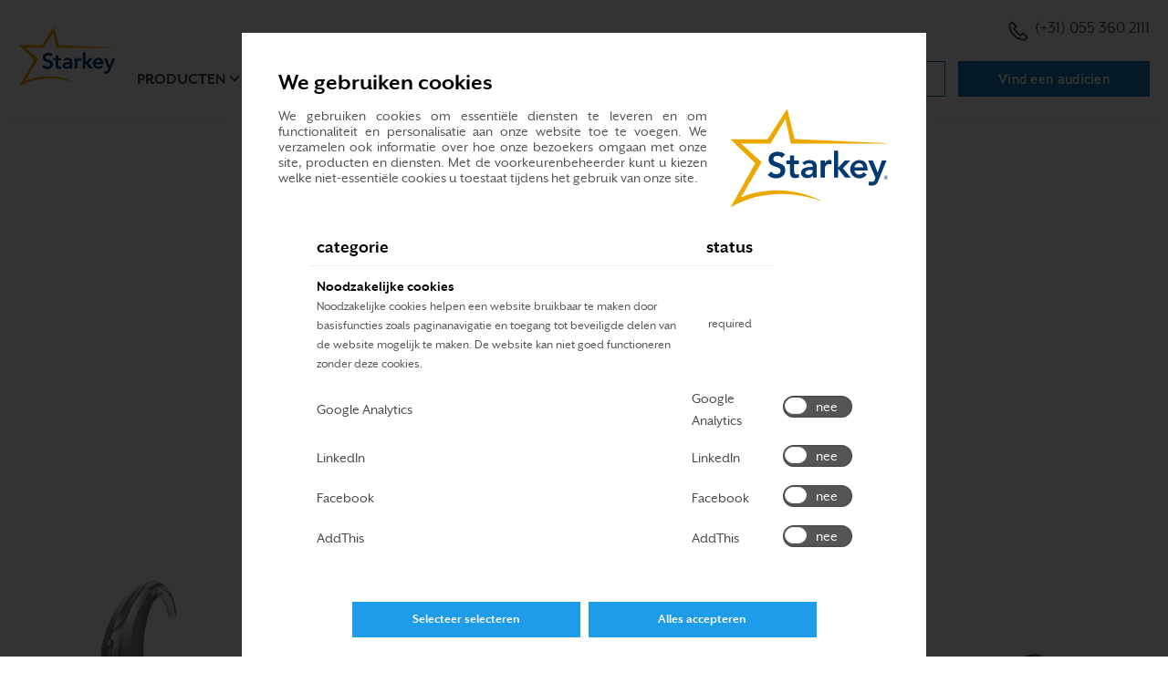

--- FILE ---
content_type: text/html; charset=utf-8
request_url: https://www.starkey.nl/hoortoestellen/uitvoeringen/onzichtbaar
body_size: 9343
content:

<!doctype html>
<html class="no-js" lang="nl-NL" dir="">
<head>
    
    <title>Onzichtbaar hoortoestellen, IIC | Starkey</title>
    <meta charset="utf-8">
    <meta http-equiv="X-UA-Compatible" content="IE=edge">
    <meta name="viewport" content="width=device-width, initial-scale=1, shrink-to-fit=no">
    <link rel="shortcut icon" href="/sites/starkey2015/starkey/img/favicon.ico" type="image/x-icon" />
    <!-- Bootstrap CSS -->
    <link rel="stylesheet" href="/sites/starkey2015/branded-sites/shared/css/bootstrap-4.3.1.min.css" />
    
    
        <link rel="stylesheet" href="/sites/starkey2015/branded-sites/shared/js/accessible-slick/slick.min.css" />
        <link rel="stylesheet" href="/sites/starkey2015/branded-sites/shared/js/accessible-slick/slick-theme.min.css" />
    <!-- Custom CSS -->
    <link rel="stylesheet" href="/sites/starkey2015/branded-sites/starkey/css/nl-NL.css" />
    
<meta name="title" content="Onzichtbaar hoortoestellen, IIC | Starkey">
<meta name="description" content="Onzichtbaar of IIC-hoortoestellen zijn ideaal voor licht tot matig ernstig gehoorverlies. Lees meer over onzichtbare aangepaste hoortoestellen, speciaal voor u gemaakt.">
<meta name="keywords" content="Onzichtbaar hoortoestellen, iic-hoortoestellen, aangepaste hoortoestellen">
<meta name="robots" content="">

<link rel="canonical" href="" />

<meta property="og:type" content="website" />
<meta property="og:title" content="Onzichtbaar hoortoestellen, IIC | Starkey" />
<meta property="og:description" content="Onzichtbaar of IIC-hoortoestellen zijn ideaal voor licht tot matig ernstig gehoorverlies. Lees meer over onzichtbare aangepaste hoortoestellen, speciaal voor u gemaakt." />
<meta property="og:url" content="https://www.starkey.nl" />
<meta property="og:image" content="https://www.starkey.nl/Sites/Starkey2015/starkey/img/og/starkey.jpg" />
<meta property="fb:app_id" content="502657326463674"/>
    
    
    
    
    <!-- Modernizer to test for Touch Events -->
    <script src="/sites/starkey2015/branded-sites/shared/js/modernizr-custom.js"></script>
</head>
<body id="" class="invisible-products ">
        <a href="#main" class="skip-link">More hearing topics</a>

<!-- HEADER -->
<header>
    <div class="container">
        <div class="utility-nav d-none d-lg-block clearfix">
            <ul class="nav">
                    <li class="nav-item phone">
                        <a href="tel:310553602111" class="dynamic-main.number main-dynamic-number nav-link">
                            <svg class="icon-phone" width="22" height="22" xmlns="http://www.w3.org/2000/svg" aria-hidden="true">
                                <g transform="translate(.916667 .916667)" fill="none" fill-rule="evenodd">
                                    <rect fill="#fff" fill-rule="nonzero" x="8.36" y="7.44333333" width="5.28" height="5.28" rx="1" />
                                    <path d="M15.125 12.375l-2.75 2.75-7.33333333-7.33333333 2.75-2.75L3.20833333.45833333l-2.75 2.75c0 9.11258337 7.38741667 16.49999997 16.49999997 16.49999997l2.75-2.75L15.125 12.375z" stroke-linecap="square" stroke="#4a4a4a" stroke-linejoin="round" stroke-width="2" />
                                </g>
                            </svg>
                            <!-- class dynamic-main.number added for Australia -->
                            (+31) 055 360 2111
                        </a>
                    </li>

                    <li class="nav-item schedule">
                        <a class="nav-link" href="/maak-een-afspraak" title="" target=""><svg class="icon-location" width="18" height="22" xmlns="http://www.w3.org/2000/svg" aria-hidden="true"><g transform="translate(1.666667 .916667)" fill="none" fill-rule="evenodd"><rect fill="#fff" fill-rule="nonzero" x="4.69333333" y="8.36" width="5.28" height="5.28" rx="1"/><g stroke-linecap="round" transform="translate(0 .275)" stroke="#4a4a4a" stroke-linejoin="round" stroke-width="2"><path d="M14.6666667 7.33333333C14.6666667 11.825 7.33333333 19.25 7.33333333 19.25S0 11.825 0 7.33333333C0 2.65833333 3.75833333 0 7.33333333 0c3.57499997 0 7.33333337 2.65833333 7.33333337 7.33333333z"/><circle cx="7.33333333" cy="7.33333333" r="2.75"/></g></g></svg> Een afspraak plannen</a>
                    </li>



                


            </ul>
            
        </div> <!-- .utility-nav -->
        <nav class="navbar navbar-expand-lg" aria-label="main menu">
                <a class="navbar-brand" href="/"><img src="/-/media/ConsumerSites/Images/DataItems/Starkey Branded/logo-starkey.svg" alt="Starkey Homepage"></a>
            <button class="navbar-toggler hamburger" type="button" data-toggle="collapse" data-target="#navbarMain" aria-controls="navbarMain" aria-expanded="false" aria-label="Toggle navigation">
                <span class="hamburger-text">Menu</span>
                <span class="hamburger-box">
                    <span class="hamburger-inner"></span>
                </span>
            </button>
            <div class="collapse navbar-collapse" id="navbarMain">
                <ul class="navbar-nav">
                    


<li class="nav-item d-lg-none "><a class="nav-link utility-link" href="/online-hoortest">Online hoortest</a></li><li class="nav-item d-lg-none "><a class="nav-link utility-link" href="/locator">Vind een audicien</a></li>
                    

<li class="nav-item d-lg-none"><a href="/hoortoestellen" title="Producten" target="" class="nav-link active">Producten</a></li><li class="nav-item dropdown d-none d-lg-block"><a href="/hoortoestellen" title="Producten" target="" class="nav-link dropdown-toggle active" id="dropdown-Producten" role="button" data-toggle="dropdown" aria-expanded="false" aria-controls="Producten-dropdown-menu">Producten</a><div id="Producten-dropdown-menu" class='dropdown-menu' aria-labelledby='dropdown-Producten'><div class='container'><div class='row'><div class='col-lg-4 col-xl-3 offset-xl-1'><ul><li><a href="/hoortoestellen" title="Gehoorapparaten" target="" class="active">Hoortoestellen</a></li><li><a href="/hoortoestellen/oplaadbare-hoortoestellen" title="Oplaadbare" target="" class="">Oplaadbaar</a></li><li><a href="/hoortoestellen/waterdichte-hoortoestellen" title="Waterproof" target="" class="">Waterdicht</a></li><li><a href="/hoortoestellen/bluetooth-hoortoestellen" title="Bluetooth" target="" class="">Bluetooth</a></li><li><a href="/hoortoestellen/apps" title="Apps" target="" class="">Apps</a></li><li><a href="/hoortoestellen/accessoires" title="Accessories" target="" class="">Accessoires</a></li><li><a href="/hoortoestellen/bimodal-horen-oplossing" title="Bimodal horen oplossing" target="" class="">Bimodal horen oplossing</a></li><li><a href="/hoortoestellen/batterijen" title="Batterijen" target="" class="">Batterijen</a></li><li><a href="/hoortoestellen/beoordelingen" title="Beoordelingen" target="" class="">Beoordelingen</a></li></ul></div>

<div class="col-lg-4">
        <p class="title">Hoortoestel Finder</p>
            <p class="info">Welk hoortoestel <br> is geschikt voor u?</p>
            <a href="/vind-een-hoortoestel" class="btn btn-outline-primary " target="">
            Doe de test
        </a>


                <span class="cta-banner-footnote"></span>
</div>


<img src="/-/media/ConsumerSites/Images/Renderings/ItemSource/CTABanners/Starkey/hearing-aids.png" class="cta-nav-image " alt="" /></div></div></div></li><li class="nav-item d-lg-none"><a href="/gehoorverlies" title="Gehoorverlies" target="" class="nav-link ">Gehoorverlies</a></li><li class="nav-item dropdown d-none d-lg-block"><a href="/gehoorverlies" title="Gehoorverlies" target="" class="nav-link dropdown-toggle " id="dropdown-Gehoorverlies" role="button" data-toggle="dropdown" aria-expanded="false" aria-controls="Gehoorverlies-dropdown-menu">Gehoorverlies</a><div id="Gehoorverlies-dropdown-menu" class='dropdown-menu' aria-labelledby='dropdown-Gehoorverlies'><div class='container'><div class='row'><div class='col-lg-4 col-xl-3 offset-xl-1'><ul><li><a href="/gehoorverlies" title="Gehoorverlies" target="" class="">Gehoorverlies</a></li><li><a href="/gehoorverlies/typen-en-oorzaken" title="Typen en oorzaken" target="" class="">Typen en oorzaken</a></li><li><a href="/gehoorverlies/symptomen" title="Symptomen" target="" class="">Symptomen</a></li><li><a href="/gehoorverlies/preventie" title="Preventie" target="" class="">Preventie</a></li><li><a href="/gehoorverlies/behandelen" title="Behandeling" target="" class="">Behandeling</a></li><li><a href="/gehoorverlies/redenen-om-hulp-te-zoeken" title="Redenen om hulp te krijgen" target="" class="">Redenen om hulp te krijgen</a></li><li><a href="/gehoorverlies/help-een-vriend-of-familielid" title="Help een geliefde" target="" class="">Help een geliefde</a></li></ul></div>

<div class="col-lg-4">
        <p class="title">Gratis gids</p>
            <p class="info">Vijf stappen naar<br>een goed gehoor</p>
            <a href="/-/media/ConsumerSites/Files/Global/Brochures/Educational/5-Steps-to-Better-Hearing.pdf" class="btn btn-outline-primary btn btn-outline-primary button_exitintel_five-steps-to-better-hearing_cta" target="_blank">
            Ontvang de gratis gids
        </a>


                <span class="cta-banner-footnote"></span>
</div>


<img src="/-/media/International/Nicks Image Emporium/Header CTA Images/hearing loss.png" class="cta-nav-image " alt="" /></div></div></div></li><li class="nav-item"><a href="/tinnitus" title="Tinnitus" target="" class="nav-link ">Tinnitus</a></li><li class="nav-item"><a href="/hulp" title="Ondersteuning" target="" class="nav-link ">Ondersteuning</a></li>

                        <li class="nav-item d-lg-none phone">
                            <a href="tel:310553602111" class="dynamic-main.number nav-link icon-link">
                                <svg class="icon-phone" width="22" height="22" xmlns="http://www.w3.org/2000/svg" aria-hidden="true">
                                    <g transform="translate(.916667 .916667)" fill="none" fill-rule="evenodd">
                                        <rect fill="#fff" fill-rule="nonzero" x="8.36" y="7.44333333" width="5.28" height="5.28" rx="1" />
                                        <path d="M15.125 12.375l-2.75 2.75-7.33333333-7.33333333 2.75-2.75L3.20833333.45833333l-2.75 2.75c0 9.11258337 7.38741667 16.49999997 16.49999997 16.49999997l2.75-2.75L15.125 12.375z" stroke-linecap="square" stroke="#4a4a4a" stroke-linejoin="round" stroke-width="2" />
                                    </g>
                                </svg>
                                <!-- class dynamic-main.number added for Australia -->
                                (+31) 055 360 2111
                            </a>
                        </li>
                                            <li class="nav-item d-lg-none schedule">
                            <a class="nav-link icon-link" href="/maak-een-afspraak" title="" target=""><svg class="icon-location" width="18" height="22" xmlns="http://www.w3.org/2000/svg" aria-hidden="true"><g transform="translate(1.666667 .916667)" fill="none" fill-rule="evenodd"><rect fill="#fff" fill-rule="nonzero" x="4.69333333" y="8.36" width="5.28" height="5.28" rx="1"/><g stroke-linecap="round" transform="translate(0 .275)" stroke="#4a4a4a" stroke-linejoin="round" stroke-width="2"><path d="M14.6666667 7.33333333C14.6666667 11.825 7.33333333 19.25 7.33333333 19.25S0 11.825 0 7.33333333C0 2.65833333 3.75833333 0 7.33333333 0c3.57499997 0 7.33333337 2.65833333 7.33333337 7.33333333z"/><circle cx="7.33333333" cy="7.33333333" r="2.75"/></g></g></svg> Een afspraak plannen</a>
                        </li>



                    


                </ul> <!-- nav -->
            </div> <!-- navbar-collapse -->
        </nav> <!-- navbar -->
        <div class="button-wrapper">
            <ul class="nav-buttons d-none d-lg-block">
                


<li class="hidden-xs "><a href="/online-hoortest">Online hoortest</a></li><li class="hidden-xs "><a href="/locator">Vind een audicien</a></li>
            </ul>
        </div>
    </div>
</header>
    <main id="main" tabindex="-1">
        



<style>
    #StylePageTitle {
    }

    @media only screen and (min-width: 768px) {
        #StylePageTitle {
        }
    }
</style>

<section id="StylePageTitle" class="section-full-width page-title">
    <div class="container">
        
<div class="title-h1">
      <h1 class="title-main-text">
          Hoortoestel modellen
      </h1>
        <p class="title-secondary-text">
          Maak kennis met Starkey’s uitgebreide productlijn<br>
      </p>
        <p class="title-extra-text">
          Starkey produceert zes verschillende modellen hoortoestellen. Meer informatie over elk model om te ontdekken welk type hoortoestel het meest geschikt is voor u.
      </p>
      </div>

    </div>
</section>

<div ></div>

<section id="styles-links" class="styles-links " >
    <nav class="container-fluid" aria-label="hearing aid styles menu">
        <ul class="row styles-links-carousel">

                <li class="style-link">
<a href="/hoortoestellen/uitvoeringen/achter-het-oor" aria-current="false" ><img src="/-/media/ConsumerSites/Images/Renderings/ItemSource/StylesBox/Starkey/product-bte.png?h=400&amp;w=240&amp;la=nl-NL&amp;hash=28545BD496E638D6700DA03B433B261EA951ABFA" loading="lazy" alt="" />                          <span>Achter Het Oor (BTE)</span>
</a>                </li>
                <li class="style-link">
<a href="/hoortoestellen/uitvoeringen/receiver-in-canal" aria-current="false" ><img src="/-/media/ConsumerSites/Images/Renderings/ItemSource/StylesBox/Starkey/product-ric-omega.png?h=400&amp;w=240&amp;la=nl-NL&amp;hash=A5B25190288C8B3A598DB8984411582D8D041E47" loading="lazy" alt="product-ric-omega" />                          <span>Luidspreker In Het Oor (RIC)</span>
</a>                </li>
                <li class="style-link">
<a href="/hoortoestellen/uitvoeringen/in-het-oor" aria-current="false" ><img src="/-/media/ConsumerSites/Images/Renderings/ItemSource/StylesBox/Starkey/product-utica-ite.png?h=400&amp;w=240&amp;la=nl-NL&amp;hash=EB99C6CB33AAD1D5B60B1972B819269B70B8A6DC" loading="lazy" alt="" />                          <span>In Het Oor (ITE)</span>
</a>                </li>
                <li class="style-link">
<a href="/hoortoestellen/uitvoeringen/in-the-canal" aria-current="false" ><img src="/-/media/ConsumerSites/Images/Renderings/ItemSource/StylesBox/Starkey/product-utica-itc.png?h=400&amp;w=240&amp;la=nl-NL&amp;hash=51D031F139C63D2C1C6348B767C105E176D18B9C" loading="lazy" alt="" />                          <span>In De Gehoorgang (ITC)</span>
</a>                </li>
                <li class="style-link">
<a href="/hoortoestellen/uitvoeringen/completely-in-canal" aria-current="false" ><img src="/-/media/ConsumerSites/Images/Renderings/ItemSource/StylesBox/Starkey/product-cic-nw-signature-series.png?h=400&amp;w=240&amp;la=nl-NL&amp;hash=F321097708065C088A98F21F01C39502F9F97917" loading="lazy" alt="" />                          <span>Volledig In Het Oor (CIC)</span>
</a>                </li>
                <li class="style-link active">
<a href="/hoortoestellen/uitvoeringen/onzichtbaar" aria-current="page" ><img src="/-/media/ConsumerSites/Images/Renderings/ItemSource/StylesBox/Starkey/product-iic-nw-genesis.png?h=400&amp;w=240&amp;la=nl-NL&amp;hash=0CCDE078EC9223B1C46E9B567AB0C5FE92DAC026" loading="lazy" alt="" />                          <span>Onzichtbaar (IIC)</span>
</a>                </li>

        </ul>
    </nav>
</section>


<section id="product-360" class="style360 product360 " >
    <div class="container">
        <div class="row">
                <div class="col-md-6 style360-content">
                    
    <h3>Onzichtbaar (IIC)</h3>
<p>Gelegen in de tweede bocht van de gehoorgang waardoor het hoortoestel onzichtbaar is</p>    <div class="row">
            <div class="col-6">
                <h4>Voordelen</h4>
                <ul>
                        <li>Op maat gemaakt voor uw oor</li>
                        <li>Kleinste, meest dicrete hoortoestel</li>
                        <li>Zit diep in uw gehoorgang, bij de tweede bocht</li>
                </ul>
            </div>
                    <div class="col-6">
                <h4>Om te overwegen</h4>
                <div>
                    <ul>
                            <li>Een klein formaat kan een uitdaging zijn voor gebruikers met zicht- of motorische beperkingen</li>
                            <li>Kleine batterijen moeten vaker worden vervangen</li>
                            <li>Kan niet uitgerust worden met bedieningsknoppen voor volume en programma wisseling die niet passen op kleinere op maat hoortoestellen</li>
                    </ul>
                </div>
            </div>
    </div>

                </div>
                <div class="col-md-6 style360-image">
                    <div class="image-wrapper">
                        <img id="hearing-aid" class="img-fluid" alt="A rotating Invisible (IIC) hearing aid">
                        <p></p>
                    </div>

                    <input id="imageRange" type="range" min="0" max="17" value="10" step="1" onchange="hearingAid360.rotateImage(this.value)" oninput="hearingAid360.rotateImage(this.value)" aria-label="hearing aid image rotation slider">
                        <fieldset class="color-swatches">
                            <legend class="sr-only">Hearing aid color selections</legend>

                                <label>
                                    <span class="sr-only">Pink</span>
                                    <input type="radio" name="color" onclick="hearingAid360.changeColor(this);" value="Pink" class="active" checked>
                                </label>
                                <label>
                                    <span class="sr-only">Light Brown</span>
                                    <input type="radio" name="color" onclick="hearingAid360.changeColor(this);" value="Light Brown" class="" >
                                </label>
                                <label>
                                    <span class="sr-only">Medium Brown</span>
                                    <input type="radio" name="color" onclick="hearingAid360.changeColor(this);" value="Medium Brown" class="" >
                                </label>
                                <label>
                                    <span class="sr-only">Dark Brown</span>
                                    <input type="radio" name="color" onclick="hearingAid360.changeColor(this);" value="Dark Brown" class="" >
                                </label>
                                <label>
                                    <span class="sr-only">Black</span>
                                    <input type="radio" name="color" onclick="hearingAid360.changeColor(this);" value="Black" class="" >
                                </label>
                        </fieldset>
                                    </div>
        </div>
    </div>
</section>


<script type="text/javascript">

    var hearingAid360 = {};

    // create object to contain hearing aid 360 variables & functions
    hearingAid360 = {
    val: 0,
    color: 0,
    images: [],
    preload: function (newColor) {
        for (i = 0; i < 18; i++) { // create loop to load all 18 of the color's images
            hearingAid360.images[i] = new Image();
            // 360 images directory structure - '/Sites/Starkey/images/360/<ThreeSixty Base Path>/<color>/0_[1-18].png
            hearingAid360.images[i].src = "/Sites/Starkey2015/branded-sites/shared/img/360s/genesis/iic-nw" + "/" + newColor + "/0_" + i + ".png";
        }
    },
    setImage: function () {
        document.getElementById("hearing-aid").src = "/Sites/Starkey2015/branded-sites/shared/img/360s/genesis/iic-nw" + "/" + hearingAid360.color + "/0_" + hearingAid360.val + ".png";
    },
    changeColor: function (activeButton) {
        hearingAid360.color = activeButton.value;
        hearingAid360.preload(hearingAid360.color); // preload all new color images
        hearingAid360.setImage();

        // remove active class from all color radio buttons
        var radios = document.getElementsByName('color');

        for (var i = 0; i < radios.length; i++) {
            radios[i].classList.remove("active");
        }

        // add active class to selected button
        activeButton.classList.add("active");
    },
    rotateImage: function (newVal) {
        hearingAid360.val = newVal;
        hearingAid360.setImage();
    }
    };

    var colorSwatches = document.getElementsByName('color');
    hearingAid360.val = document.getElementById("imageRange").value; // get default range value
    hearingAid360.color = document.getElementsByName('color')[0].value; // get color calue of first swatch
    hearingAid360.preload(hearingAid360.color); // preload all initial color images
    hearingAid360.setImage();
</script>


<section id="head360" class="head360 product360 " >
    <div class="container">
      <div class="row">
          <div class="col-md-6 col-lg-7 head360-image">

              <div class="image-wrapper">
                <img id="hearing-aid-head" class="img-fluid" alt="A person&#39;s head rotating while wearing a Invisible (IIC) hearing aid">
                <!-- <p></p> -->

                <div class="range-slider">
                  <input id="imageRange-head" type="range" min="1" max="11" value="9" step="1" onchange="head360.rotateImage(this.value)" oninput="head360.rotateImage(this.value)" aria-label="model headshot image rotation slider">
                </div>
              </div>

          </div>
              <div class="col-md-6 col-lg-5 order-first order-md-last head360-content">
                      <h2 class="title-secondary-text">Zijn IIC hoortoestellen geschikt voor u?</h2>
    <p class="title-extra-text">Welk hoortoestel geschikt is, hangt af van uiteenlopende factoren, waaronder de gewenste functionaliteit, de anatomie van uw oor, de behoeften vanuit uw specifieke levenswijze, budget, esthetische eigenschappen en meer. Zo zijn bijvoorbeeld op maat gemaakte hoortoestellen op dit moment een geweldige keuze, aangezien ze niet in de knoop raken en niet uit het oor worden getrokken bij het dragen of afnemen van een mondkapje.</p>
    <div class="title-link">
        <a href="/maak-een-afspraak" title="" target="" class="arrow">Zoek een Starkey professional</a>
    </div>

              </div>
        </div>
    </div>
</section>


<script type="text/javascript">

  var head360 = {};

  // create object to contain hearing aid 360 variables & functions
  head360 = {
      val: 0,
      images: [],
      preload: function () {
          for (i = 1; i < 12; i++) { // create loop to load all of the images
              head360.images[i] = new Image();
              head360.images[i].src = "/Sites/Starkey2015/branded-sites/shared/img/360s/genesis/iic-nw/head" + "/" + i + ".jpg";
          }
      },
      setImage: function () {
          document.getElementById("hearing-aid-head").src = "/Sites/Starkey2015/branded-sites/shared/img/360s/genesis/iic-nw/head" + "/" + head360.val + ".jpg";
      },
      rotateImage: function (newVal) {
          head360.val = newVal;
          head360.setImage();
      }
  };

  head360.val = document.getElementById("imageRange-head").value; // get default range value

  head360.preload(); // preload all initial head portrait images
  head360.setImage();

</script>



<section id="styles" class="product-cards ">
    <div class="container">
        <div class="row">
            <div class="col-12">
                
            </div>
        </div>
        <div class="row card-carousel">
                <div class="card-wrapper">
                    <div class="card">
<img src="/-/media/ConsumerSites/Images/Renderings/ItemSource/Product Cards/Starkey/product-card-signature-series.jpg?h=400&amp;w=535&amp;la=nl-NL&amp;hash=CEE69DB9B37E1D49D73C32564220C25C9D7448B2" class="img-fluid" alt="Middle-aged woman smiling" />                        <div class="card-content">
                                <h4>Signature Series</h4>
                                                            <p>Geniet van helder, levensecht geluid in geavanceerde technologie die discreet in je oor past. Ontdek de Signature Series.</p>
                            <a href="/hoortoestellen/signature-series-kunstmatige-intelligentie-hoortoestellen" class="btn btn-primary" >Ontdek Signature Series</a>                        </div>
                    </div>
                </div>
        </div>
    </div>
</section>

    </main>
    
<footer>
    <div class="container">
        <div class="row">
            <div class="col-6 col-md-3 col-lg-2 pt-2 pt-lg-5">
                <h2>
                    Hoortoestellen
                </h2>
                <ul>
<li><a href="/hoortoestellen">Hoortoestellen</a></li>
<li><a href="/tinnitus">Tinnitus</a></li>
<li><a href="/vind-een-hoortoestel">Vind een hoortoestel</a></li>
                </ul>
            </div>
            <div class="col-6 col-md-3 col-lg-2 pt-2 pt-lg-5">
                <h2>
                    Gehoorverlies
                </h2>
                <ul>
<li><a href="/online-hoortest">Online hoortest</a></li>
<li><a href="/gehoorverlies/typen-en-oorzaken">Typen en oorzaken</a></li>
<li><a href="/gehoorverlies/symptomen">Tekenen van gehoorverlies</a></li>
<li><a href="/gehoorverlies/behandelen">Behandeling</a></li>
<li><a href="/gehoorverlies/help-een-vriend-of-familielid">Help een vriend of familielid</a></li>
                </ul>
            </div>
            <div class="col-6 col-md-3 col-lg-2 pt-2 pt-lg-5">
                <h2>
                    Ondersteuning
                </h2>
                <ul>
<li><a href="/hulp">Productondersteuning</a></li>
<li><a href="/hulp/instructie-videos">Instructievideo&#39;s</a></li>
<li><a href="/hoortoestellen/apps/thrive-app/compatibel">Compatibel Smartphones</a></li>
                </ul>
            </div>
            <div class="col-6 col-md-3 col-lg-2 pt-2 pt-lg-5">
                <h2>
                    Over Starkey
                </h2>
                <ul>
<li><a href="/over-starkey-hoortoestellen">Informatie</a></li>
<li><a href="/internationaal">Wereldwijde vestigingen</a></li>
                </ul>
            </div>
            <div class="col-12 col-lg-4 footer-flex">
                <div class="hblb">
                        <img class="logo" src="/-/media/ConsumerSites/Images/DataItems/Starkey Branded/logo-starkey.svg" alt="Starkey" loading="lazy" />
                    <p class="tagline">Hear better. Live better.</p>
                </div>

                
<ul class="footer-social">
        <li>
        <!-- bfcce9c0-cf28-4e6a-8b25-2721eaa18954 -->
<a href="https://www.facebook.com/pages/Starkey/287397458800?ref=ts" title="Facebook" target="_blank" class="facebook">Facebook</a>
        </li>
</ul>

            </div>
        </div> <!-- .row -->
        <div class="row footer-bottom">
            <div class="col-12">
                
<ul class="utility list-inline">
<li class=""><a href="/privacy-en-voorwaarden" title="" target="" class=""><span>Privacybeleid & Gebruiksvoorwaarden</span></a></li>
<li class=""><a href="/eu-data-act" title="" target="" class=""><span>Kennisgeving EU Data Act</span></a></li>
<li class=""><a href="javascript:utag.gdpr.showConsentPreferences('nl');" title="" target="" class=""><span>Cookie voorkeuren</span></a></li>
<li class=""><a href="/handelsmerken" title="" target="" class=""><span>Handelsmerken</span></a></li>
<li class="International-Flag"><a href="/internationaal" title="" target="" class="International-Flag"><span>Wereldwijde vestigingen </span></a></li>
</ul>

                <p class="copyright">&copy; 2007-2026 Starkey. <br class="d-block d-sm-none">Alle rechten voorbehouden.</p>
            </div>
        </div><!-- end .footer-bottom -->
    </div> <!-- .container -->
    <div id="l2s_trk" style="z-index:99;"></div><!-- Proprofs Div for Chat-->
</footer>
    
    
    <!-- Starkey Script Tags Will Go Here -->
    <script type="text/javascript">
            var utag_data = {
                category_name: "unknown",
                page_type: "",
                err: 1
            };

            // Loading script asynchronously
            (function (a, b, c, d) {
                a = '//tags.tiqcdn.com/utag/starkey/starkey.nl-kind/prod/utag.js';
                if (a.length) {
                    b = document;
                    c = 'script';
                    d = b.createElement(c);
                    d.src = a;
                    d.type = 'text/java' + c;
                    d.async = true;
                    a = b.getElementsByTagName(c)[0];
                    a.parentNode.insertBefore(d, a);
                }
            })();
    </script>
    <script src="/sites/starkey2015/branded-sites/shared/js/jquery-3.7.1.min.js"></script>
    <script src="/sites/starkey2015/branded-sites/shared/js/bootstrap-4.3.1.bundle.min.js"></script>

    
        <script src="/sites/starkey2015/branded-sites/shared/js/accessible-slick/slick.min.js"></script>
    <!-- Not sure what this is currently used for -->
    <script src="/sites/starkey2015/shared/js/vendor/jquery.csswatch.js"></script>
    <script src="/sites/starkey2015/branded-sites/shared/js/main.js"></script>
    <script src="/sites/starkey2015/branded-sites/starkey/js/brand-specific.js"></script>
    
    
    
    
    
    <!-- I am: 1 -->
<input id="MediaFramework_ItemId" name="MediaFramework_ItemId" type="hidden" value="FC818567471B4F6784A27AA694AD0BA2">
</body>
</html>

--- FILE ---
content_type: text/css
request_url: https://www.starkey.nl/sites/starkey2015/branded-sites/starkey/css/nl-NL.css
body_size: 44285
content:
/*!
 * Web Fonts from Fontspring.com
 *
 * All OpenType features and all extended glyphs have been removed.
 * Fully installable fonts can be purchased at https://www.fontspring.com
 *
 * The fonts included in this stylesheet are subject to the End User License you purchased
 * from Fontspring. The fonts are protected under domestic and international trademark and 
 * copyright law. You are prohibited from modifying, reverse engineering, duplicating, or
 * distributing this font software.
 *
 * (c) 2010-2023 Fontspring
 *
 *
 *
 *
 * The fonts included are copyrighted by the vendor listed below.
 *
 * Vendor:      ParaType
 * License URL: https://www.fontspring.com/licenses/paratype/webfont
 *
 *
 */
@font-face {
  font-family: "DIN 2014";
  src: url("/sites/starkey2015/branded-sites/starkey/fonts/din-2014/dpt55-webfont.woff2") format("woff2"), url("/sites/starkey2015/branded-sites/starkey/fonts/din-2014/dpt55-webfont.woff") format("woff");
  font-weight: normal;
  font-style: normal;
  font-display: block;
}
@font-face {
  font-family: "DIN 2014";
  src: url("/sites/starkey2015/branded-sites/starkey/fonts/din-2014/dpt56-webfont.woff2") format("woff2"), url("/sites/starkey2015/branded-sites/starkey/fonts/din-2014/dpt56-webfont.woff") format("woff");
  font-weight: normal;
  font-style: italic;
  font-display: block;
}
@font-face {
  font-family: "DIN 2014";
  src: url("/sites/starkey2015/branded-sites/starkey/fonts/din-2014/dpt45-webfont.woff2") format("woff2"), url("/sites/starkey2015/branded-sites/starkey/fonts/din-2014/dpt45-webfont.woff") format("woff");
  font-weight: 300;
  font-style: normal;
  font-display: block;
}
@font-face {
  font-family: "DIN 2014";
  src: url("/sites/starkey2015/branded-sites/starkey/fonts/din-2014/dpt46-webfont.woff2") format("woff2"), url("/sites/starkey2015/branded-sites/starkey/fonts/din-2014/dpt46-webfont.woff") format("woff");
  font-weight: 300;
  font-style: italic;
  font-display: block;
}
@font-face {
  font-family: "DIN 2014";
  src: url("/sites/starkey2015/branded-sites/starkey/fonts/din-2014/dpt65-webfont.woff2") format("woff2"), url("/sites/starkey2015/branded-sites/starkey/fonts/din-2014/dpt65-webfont.woff") format("woff");
  font-weight: 500;
  font-style: normal;
  font-display: block;
}
@font-face {
  font-family: "DIN 2014";
  src: url("/sites/starkey2015/branded-sites/starkey/fonts/din-2014/dpt66-webfont.woff2") format("woff2"), url("/sites/starkey2015/branded-sites/starkey/fonts/din-2014/dpt66-webfont.woff") format("woff");
  font-weight: 500;
  font-style: italic;
  font-display: block;
}
@font-face {
  font-family: "DIN 2014";
  src: url("/sites/starkey2015/branded-sites/starkey/fonts/din-2014/dpt75-webfont.woff2") format("woff2"), url("/sites/starkey2015/branded-sites/starkey/fonts/din-2014/dpt75-webfont.woff") format("woff");
  font-weight: 700;
  font-style: normal;
  font-display: block;
}
@font-face {
  font-family: "DIN 2014";
  src: url("/sites/starkey2015/branded-sites/starkey/fonts/din-2014/dpt76-webfont.woff2") format("woff2"), url("/sites/starkey2015/branded-sites/starkey/fonts/din-2014/dpt76-webfont.woff") format("woff");
  font-weight: 700;
  font-style: italic;
  font-display: block;
}
/*! Generated by Fontspring (https://www.fontspring.com) on April 17, 2018 
* 
* Fully installable fonts can be purchased at http://www.fontspring.com
*
* The fonts included in this stylesheet are subject to the End User License you purchased
* from Fontspring. The fonts are protected under domestic and international trademark and 
* copyright law. You are prohibited from modifying, reverse engineering, duplicating, or
* distributing this font software.
*
* (c) 2010-2018 Fontspring
*
*
*/
@font-face {
  font-family: "Mr Eaves XL Sans";
  src: url("/sites/starkey2015/branded-sites/starkey/fonts/mr-eaves-xl/mreavesxlsanot-reg-webfont.woff2") format("woff2"), url("/sites/starkey2015/branded-sites/starkey/fonts/mr-eaves-xl/mreavesxlsanot-reg-webfont.woff") format("woff");
  font-weight: normal;
  font-style: normal;
  font-display: block;
}
@font-face {
  font-family: "Mr Eaves XL Sans";
  src: url("/sites/starkey2015/branded-sites/starkey/fonts/mr-eaves-xl/mreavesxlsanot-regitalic-webfont.woff2") format("woff2"), url("/sites/starkey2015/branded-sites/starkey/fonts/mr-eaves-xl/mreavesxlsanot-regitalic-webfont.woff") format("woff");
  font-weight: normal;
  font-style: italic;
  font-display: block;
}
@font-face {
  font-family: "Mr Eaves XL Sans";
  src: url("/sites/starkey2015/branded-sites/starkey/fonts/mr-eaves-xl/mreavesxlsanot-book-webfont.woff2") format("woff2"), url("/sites/starkey2015/branded-sites/starkey/fonts/mr-eaves-xl/mreavesxlsanot-book-webfont.woff") format("woff");
  font-weight: 300;
  font-style: normal;
  font-display: block;
}
@font-face {
  font-family: "Mr Eaves XL Sans";
  src: url("/sites/starkey2015/branded-sites/starkey/fonts/mr-eaves-xl/mreavesxlsanot-bookitalic-webfont.woff2") format("woff2"), url("/sites/starkey2015/branded-sites/starkey/fonts/mr-eaves-xl/mreavesxlsanot-bookitalic-webfont.woff") format("woff");
  font-weight: 300;
  font-style: italic;
  font-display: block;
}
@font-face {
  font-family: "Mr Eaves XL Sans";
  src: url("/sites/starkey2015/branded-sites/starkey/fonts/mr-eaves-xl/mreavesxlsanot-bold-webfont.woff2") format("woff2"), url("/sites/starkey2015/branded-sites/starkey/fonts/mr-eaves-xl/mreavesxlsanot-bold-webfont.woff") format("woff");
  font-weight: bold;
  font-style: normal;
  font-display: block;
}
@font-face {
  font-family: "Mr Eaves XL Sans";
  src: url("/sites/starkey2015/branded-sites/starkey/fonts/mr-eaves-xl/mreavesxlsanot-bolditalic-webfont.woff2") format("woff2"), url("/sites/starkey2015/branded-sites/starkey/fonts/mr-eaves-xl/mreavesxlsanot-bolditalic-webfont.woff") format("woff");
  font-weight: bold;
  font-style: italic;
  font-display: block;
}
html {
  font-size: 62.5%;
  -webkit-font-smoothing: antialiased;
  -moz-osx-font-smoothing: grayscale;
}

body {
  font-family: "Mr Eaves XL Sans", Arial, sans-serif;
  font-weight: 400;
  font-size: 1.6rem;
  color: #4a4a4a;
}

a {
  color: #127aba;
}
a[href^=tel] {
  white-space: nowrap;
}
a.arrow {
  font-family: "DIN 2014", Arial, sans-serif;
  font-weight: 500;
  font-size: 1.7rem;
  line-height: 1.2;
}
a.arrow:after {
  content: "";
  display: inline-block;
  height: 0.8rem;
  width: 0.8rem;
  margin-left: 0.4rem;
  border-right: 0.2rem solid #127aba;
  border-bottom: 0.2rem solid #127aba;
  transform: rotate(-45deg);
}
@media only screen and (min-width: 992px) {
  a.arrow {
    font-size: 1.8rem;
  }
}
p a, li a {
  font-weight: 700;
}
.dropdown-menu li a, footer li a {
  font-weight: 500;
}
a:hover, a:active, a:focus {
  color: #127aba;
  outline: 0;
  text-decoration: underline;
}
a:focus-visible {
  box-shadow: 0 0 0.3rem 0.1rem #db3700;
}
a.step-link {
  display: inline-block;
  margin-top: 32px;
  font-size: 2rem;
  font-weight: 700;
}
a.step-link:after {
  content: "";
  display: inline-block;
  height: 0.8rem;
  width: 0.8rem;
  margin-left: 0.6rem;
  border-right: 0.2rem solid #127aba;
  border-bottom: 0.2rem solid #127aba;
  transform: rotate(-45deg);
}
@media only screen and (min-width: 992px) {
  a.step-link {
    font-size: 2.2rem;
  }
}

.btn {
  padding: 8px 28px;
  border-radius: 999px;
  font-family: "DIN 2014", Arial, sans-serif;
  font-weight: 500;
  font-size: 1.7rem;
  line-height: 1.2;
  letter-spacing: 0.03rem;
}
.btn:focus {
  outline: 0;
  box-shadow: none;
}
.btn:focus-visible {
  border-color: #db3700 !important;
  box-shadow: 0 0 0.3rem 0.1rem rgba(219, 55, 0, 0.5);
}

.btn-square {
  border-radius: 0;
}

.btn-primary {
  border-color: #127aba;
  background-color: #127aba;
  color: #fff;
}
.btn-primary:active, .btn-primary:hover, .btn-primary:focus {
  border-color: #127aba;
  background-color: #fff;
  color: #127aba;
  text-decoration: none;
}

.btn-outline-primary {
  border-color: #127aba;
  background-color: transparent;
  color: #127aba;
}
.btn-outline-primary:active, .btn-outline-primary:hover, .btn-outline-primary:focus {
  background-color: #127aba;
  color: #fff;
  text-decoration: none;
}
.btn-outline-primary.disabled {
  border-color: #aaaaaa !important;
  background-color: transparent !important;
  color: #aaaaaa !important;
}

.btn-text {
  display: inline;
  color: #127aba;
  border: none;
  background: none;
  padding: 0;
}
.btn-text:active, .btn-text:hover, .btn-text:focus {
  color: #127aba;
  text-decoration: underline;
}
.btn-text:focus-visible {
  border-color: #db3700 !important;
  box-shadow: 0 0 0.3rem 0.1rem #db3700;
}
.btn-text.arrow {
  font-family: "DIN 2014", Arial, sans-serif;
  font-weight: 500;
  font-size: 1.7rem;
  line-height: 1.2;
}
.btn-text.arrow:after {
  content: "";
  display: inline-block;
  height: 0.8rem;
  width: 0.8rem;
  margin-left: 0.4rem;
  border-right: 0.2rem solid #127aba;
  border-bottom: 0.2rem solid #127aba;
  transform: rotate(-45deg);
}
@media only screen and (min-width: 992px) {
  .btn-text.arrow {
    font-size: 1.8rem;
  }
}

.video-link {
  padding: 0;
  border: 0;
  background: transparent;
  font-size: 1.8rem;
  font-weight: 500;
  color: #127aba;
}
.video-link:after {
  content: "";
  display: inline-block;
  width: 0;
  height: 0;
  margin-left: 0.8rem;
  border-top: 0.7rem solid transparent;
  border-bottom: 0.7rem solid transparent;
  border-left: 1.2rem solid #127aba;
}
.video-link:active, .video-link:hover, .video-link:focus {
  text-decoration: underline;
}

.play-icon {
  display: block;
  position: absolute;
  top: 50%;
  left: 50%;
  width: 16vw;
  height: 16vw;
  margin-top: -8vw;
  margin-left: -8vw;
  border: 1px solid transparent;
  border-radius: 50%;
  text-decoration: none;
  background-color: rgba(255, 255, 255, 0.6);
  transition: all 0.25s ease;
}
.play-icon:after {
  content: "";
  display: inline-block;
  width: 0;
  height: 0;
  margin-top: 7px;
  margin-left: 8px;
  border-top: 4.27vw solid transparent;
  border-bottom: 4.27vw solid transparent;
  border-left: 6.93vw solid rgba(0, 0, 0, 0.8);
  transition: all 0.25s ease;
}
.play-icon:hover, .play-icon:active, .play-icon:focus {
  background-color: #fff;
}
.play-icon:hover:after, .play-icon:active:after, .play-icon:focus:after {
  border-left-color: #127aba;
}
.play-icon:focus {
  outline: none;
}
@media only screen and (min-width: 768px) {
  .play-icon {
    width: 80px;
    height: 80px;
    margin-top: -45px;
    margin-left: -45px;
  }
  .play-icon:after {
    margin-top: 9px;
    margin-left: 9px;
    border-top-width: 20px;
    border-bottom-width: 20px;
    border-left-width: 34px;
  }
}

.badge {
  margin-left: 3px;
  border-radius: 99px;
  padding: 4px 10px 2px;
  background-color: rgba(18, 122, 186, 0.2);
  font-family: "DIN 2014", Arial, sans-serif;
  font-weight: 500;
  font-size: 60%;
  color: #127aba;
  vertical-align: top;
}
.badge.badge-primary {
  color: #0f689e;
}
.badge.badge-secondary {
  background-color: #767676;
  color: #fff;
}

.section-title {
  padding: 40px 0;
  text-align: center;
}

.page-title {
  padding: 50px 0;
  text-align: center;
}
.page-title .container {
  padding: 0 8vw;
}
.page-title .title-main-text {
  margin-bottom: 0.5rem;
  font-family: "Mr Eaves XL Sans", Arial, sans-serif;
  font-size: 2rem;
  font-weight: 400;
  line-height: 1;
}
.page-title .title-secondary-text {
  font-family: "Mr Eaves XL Sans", Arial, sans-serif;
  font-size: 11.733vw;
  font-weight: 300;
  letter-spacing: 0;
  line-height: 1;
}
.page-title .title-h1 .title-main-text {
  color: #767676;
}
.page-title .title-h1 .title-secondary-text {
  color: #127aba;
}
.page-title .title-h2 .title-main-text {
  color: #127aba;
}
.page-title .title-h2 .title-secondary-text {
  color: #000;
}
.page-title .title-extra-text {
  margin-top: 1.2rem;
  font-family: "Mr Eaves XL Sans", Arial, sans-serif;
  font-size: 2.1rem;
  line-height: 1.15;
  letter-spacing: 0;
  color: #4a4a4a;
}
.page-title .title-button {
  margin-top: 16px;
}
.page-title.page-title-short {
  position: relative;
}
.page-title.page-title-short:before {
  content: "";
  position: absolute;
  top: 0;
  left: 0;
  z-index: -1;
  width: 100%;
  height: 120px;
  background-image: linear-gradient(#f2f2f2, rgba(242, 242, 242, 0));
}
.page-title.page-title-short .title-main-text {
  font-size: 10.13vw;
  font-weight: 300;
  color: #127aba;
}
.page-title.page-title-short .title-secondary-text {
  font-size: 2rem;
  font-weight: 400;
  line-height: 1.1;
  color: #767676;
}
@media only screen and (min-width: 576px) {
  .page-title .title-secondary-text {
    font-size: 5.6rem;
  }
  .page-title .title-button {
    margin-top: 2.4rem;
  }
  .page-title.page-title-short .title-main-text {
    font-size: 5.8rem;
    line-height: 1;
  }
  .page-title.page-title-short .title-secondary-text {
    font-size: 2rem;
  }
}
@media only screen and (min-width: 768px) {
  .page-title {
    padding: 60px 0;
  }
  .page-title .title-secondary-text {
    font-size: 6rem;
  }
  .page-title .title-extra-text {
    max-width: 540px;
    margin-right: auto;
    margin-left: auto;
    font-size: 2.2rem;
  }
  .page-title.page-title-short .title-main-text {
    font-size: 4.2rem;
  }
  .page-title.page-title-short .title-secondary-text {
    font-size: 2rem;
  }
}
@media only screen and (min-width: 992px) {
  .page-title {
    padding-top: 70px;
  }
  .page-title .title-secondary-text {
    font-size: 6.8rem;
    margin-bottom: 1.6rem;
  }
  .page-title .title-main-text {
    font-size: 2.2rem;
  }
  .page-title .title-extra-text {
    max-width: 600px;
    font-size: 2.4rem;
  }
  .page-title .title-button {
    margin-top: 32px;
  }
  .page-title.page-title-short .title-main-text {
    font-size: 4.4rem;
  }
  .page-title.page-title-short .title-secondary-text {
    font-size: 2rem;
  }
}
@media only screen and (min-width: 1200px) {
  .page-title {
    padding: 80px 0;
  }
  .page-title .container {
    padding: 0 96px;
  }
  .page-title .title-secondary-text {
    font-size: 7.5rem;
  }
  .page-title .title-extra-text {
    font-size: 2.6rem;
  }
  .page-title.page-title-short .title-main-text {
    font-size: 4.8rem;
  }
  .page-title.page-title-short .title-secondary-text {
    font-size: 2.2rem;
  }
}

.content-area {
  padding: 40px 0;
}
.content-area.bkgd-light-gray h3, .content-area.bkgd-light-gray a {
  color: #1170ac;
}
.content-area.bkgd-light-gray .col-lg-10 *:last-child, .content-area.bkgd-light-blue .col-lg-10 *:last-child {
  margin-bottom: 0;
}
@media only screen and (min-width: 576px) {
  .content-area {
    padding: 50px 0;
  }
}
@media only screen and (min-width: 992px) {
  .content-area {
    padding: 60px 0;
  }
}
@media only screen and (min-width: 1200px) {
  .content-area {
    padding: 70px 0;
  }
}

.secondary-title {
  padding: 0;
  text-align: center;
}
.secondary-title > .container > .row > div {
  border-bottom: 2px dotted #aaaaaa;
  padding: 36px 15px;
}
.secondary-title h2, .secondary-title h3, .secondary-title p {
  padding-left: 24px;
  padding-right: 24px;
}
.secondary-title h3,
.secondary-title .title-secondary-text {
  line-height: 1.1;
  color: #000;
}
.secondary-title p {
  margin-bottom: 0;
}
@media only screen and (min-width: 576px) {
  .secondary-title h2, .secondary-title h3, .secondary-title p {
    padding-left: 36px;
    padding-right: 36px;
  }
}
@media only screen and (min-width: 768px) {
  .secondary-title {
    padding: 10px 0;
  }
  .secondary-title > .container > .row > div {
    padding: 40px 15px;
  }
  .secondary-title h2, .secondary-title h3, .secondary-title p {
    padding-left: 40px;
    padding-right: 40px;
  }
}
@media only screen and (min-width: 992px) {
  .secondary-title {
    padding: 20px 0;
  }
  .secondary-title h2, .secondary-title h3, .secondary-title p {
    padding-left: 0;
    padding-right: 0;
  }
}
@media only screen and (min-width: 1200px) {
  .secondary-title {
    padding: 30px 0;
  }
}

main h1,
main .h1 {
  font-size: 4.4rem;
  font-weight: 300;
  line-height: 1;
  color: #000;
}
main h2,
main .h2,
main .cta-banner-title {
  font-size: 2rem;
  font-weight: 400;
  line-height: 1.1;
  color: #767676;
}
main h3,
main .h3,
main .title-secondary-text,
main .cta-banner-title2 {
  margin-bottom: 1.6rem;
  font-size: 3.8rem;
  font-weight: 300;
  line-height: 1;
  color: #127aba;
}
main h4,
main .h4 {
  margin-top: 3rem;
  font-size: 2.4rem;
  color: #000;
}
main h4:first-child,
main .h4:first-child {
  margin-top: 0;
}
main p,
main li {
  font-family: "DIN 2014", Arial, sans-serif;
  font-size: 1.8rem;
  line-height: 1.3;
  letter-spacing: 0.03rem;
  color: #4a4a4a;
}
main p {
  margin-bottom: 1.8rem;
}
main ol,
main ul {
  margin: 1.6rem 0 2.4rem;
  padding-left: 20px;
}
main li {
  margin-bottom: 1rem;
}
main hr {
  margin: 3rem 0;
  border-top: 2px dotted #ddd;
}
main blockquote {
  font-size: 2.4rem;
  line-height: 1.3;
  color: #000;
}
main blockquote footer {
  margin-top: 1.5rem;
  font-weight: 300;
  font-size: 80%;
}
main form h2 {
  margin: 3.2rem 0 2.7rem;
  border-bottom: 2px dotted #949494;
  padding-bottom: 2px;
  font-size: 3.4rem;
  font-weight: 300;
  color: #127aba;
}
main form h3 {
  margin: 3.2rem 0 1.6rem;
  border-bottom: 2px dotted #ddd;
  padding-bottom: 2px;
  font-size: 3.4rem;
}
main form .form-group {
  margin-bottom: 1.6rem;
}
main form .row .form-row {
  padding: 0 15px;
}
main form label {
  margin-bottom: 0.3rem;
  font-size: 1.5rem;
  font-weight: 700;
  letter-spacing: 0.1rem;
  color: #4a4a4a;
  text-transform: uppercase;
}
main form label.error {
  margin-top: 8px;
  color: #da291c;
}
main form label.error + .form-control {
  border-color: #da291c;
}
main form label span.required {
  display: none;
}
main form .form-check {
  margin: 0.6rem 0;
}
main form .form-check label {
  margin-bottom: 0;
  font-family: "DIN 2014", Arial, sans-serif;
  font-weight: 400;
  font-size: 1.8rem;
  line-height: 1.5;
  color: #4a4a4a;
  text-transform: none;
}
main form .form-check input {
  margin-top: 0.15rem;
  margin-right: 0.5rem;
  vertical-align: text-top;
}
main form .form-check input:focus-visible {
  outline-color: #db3700;
}
main form .form-control {
  display: block;
  width: 100%;
  height: auto;
  padding: 8px 10px 6px;
  border: 1px solid #949494;
  border-radius: 6px;
  background-color: #fff;
  background-clip: padding-box;
  font-family: "DIN 2014", Arial, sans-serif;
  font-weight: 400;
  font-size: 1.8rem;
  line-height: 1.5;
  transition: border-color 0.15s ease-in-out, box-shadow 0.15s ease-in-out;
}
main form .form-control:focus {
  border-color: #db3700 !important;
  box-shadow: 0 0 0.3rem 0.1rem rgba(219, 55, 0, 0.5);
}
main form select.form-control {
  box-sizing: border-box;
  margin: 0;
  -webkit-appearance: none;
     -moz-appearance: none;
          appearance: none;
  background-color: #fff;
  background-image: url("data:image/svg+xml,%3Csvg xmlns='http://www.w3.org/2000/svg' viewBox='0 0 1000 1000'%3E%3Cdefs%3E%3Cstyle%3E.a%7Bfill:%234a4a4a;%7D%3C/style%3E%3C/defs%3E%3Ctitle%3EArtboard 1%3C/title%3E%3Cpath class='a' d='M500,10,227.8,391.1H772.2Zm0,980L772.2,608.9H227.8Z'/%3E%3C/svg%3E");
  background-repeat: no-repeat;
  background-position: right 0.7em top 50%;
  background-size: 1.6rem auto;
}
main form select.form-control::-ms-expand {
  display: none;
}
main form select.form-control option {
  font-weight: normal;
}
main form textarea:focus-visible {
  outline-color: #db3700;
  box-shadow: 0 0 0.3rem 0.1rem rgba(219, 55, 0, 0.5);
}
main form .btn {
  margin-top: 2rem;
}
main .footnote {
  margin: 4rem 1rem 0;
}
main .footnote h6 {
  margin-bottom: 0.8rem;
  font-weight: 700;
  font-size: 1.8rem;
  color: #767676;
}
main .footnote p {
  font-size: 1.4rem;
  line-height: 1.3;
  color: #767676;
}
main .footnote p:only-child {
  margin-bottom: 0;
}
main .footnote p.indent-1 {
  text-indent: -0.7rem;
}
main .footnote p.indent-2 {
  text-indent: -1.2rem;
}
main .footnote p.indent-3 {
  text-indent: -1.7rem;
}
main .text-uppercase {
  color: #767676;
}
@media only screen and (min-width: 576px) {
  main h1,
  main .h1 {
    font-size: 5rem;
  }
  main hr {
    margin: 4rem 0;
  }
}
@media only screen and (min-width: 768px) {
  main h1,
  main .h1 {
    font-size: 5.4rem;
  }
  main h3,
  main .h3,
  main .title-secondary-text,
  main .cta-banner-title2 {
    font-size: 3rem;
  }
  main p,
  main li,
  main form .form-check label {
    font-size: 1.6rem;
  }
  main p {
    margin-bottom: 1.6rem;
  }
  main ol,
  main ul {
    padding-left: 30px;
  }
}
@media only screen and (min-width: 992px) {
  main h1,
  main .h1 {
    font-size: 6.6rem;
  }
  main h3,
  main .h3,
  main .title-secondary-text,
  main .cta-banner-title2 {
    font-size: 4.2rem;
  }
  main h5 {
    font-size: 1.8rem;
  }
  main p {
    margin-bottom: 1.8rem;
    font-size: 1.8rem;
  }
  main li,
  main form .form-check label {
    font-size: 1.8rem;
  }
  main hr {
    margin: 5rem 0;
  }
  main form h3 {
    font-size: 3.8rem;
  }
}
@media only screen and (min-width: 1200px) {
  main h1,
  main .h1 {
    font-size: 7.5rem;
  }
  main h2,
  main .h2,
  main .cta-banner-title {
    font-size: 2.2rem;
  }
  main h3,
  main .h3,
  main .title-secondary-text,
  main .cta-banner-title2 {
    font-size: 4.8rem;
  }
  main h4,
  main .h4 {
    font-size: 2.8rem;
  }
  main p {
    margin-bottom: 2rem;
    font-size: 2rem;
  }
  main li {
    font-size: 2rem;
  }
  main ol,
  main ul {
    padding-left: 40px;
  }
  main blockquote {
    font-size: 2.8rem;
  }
  main form h2 {
    font-size: 4rem;
  }
  main form h3 {
    font-size: 4rem;
  }
  main form label {
    font-size: 1.6rem;
  }
  main form .form-control {
    font-size: 2rem;
  }
  main form .form-check label {
    font-size: 2rem;
  }
}

section {
  padding: 40px 0;
  background-repeat: no-repeat;
  background-size: cover;
}
section.border-bottom-dotted {
  padding-bottom: 0;
}
section.border-bottom-dotted .container {
  padding-bottom: 40px;
  border-bottom: 2px dotted #aaaaaa;
}
section.border-top-dotted .container {
  border-top: 2px dotted #aaaaaa;
}
@media only screen and (min-width: 576px) {
  section {
    padding: 50px 0;
  }
  section.border-bottom-dotted .container {
    padding-bottom: 50px;
  }
}
@media only screen and (min-width: 768px) {
  section {
    padding: 60px 0;
  }
  section.border-bottom-dotted .container {
    padding-bottom: 60px;
  }
}
@media only screen and (min-width: 992px) {
  section {
    padding: 70px 0;
  }
  section.border-bottom-dotted .container {
    padding-bottom: 70px;
  }
}
@media only screen and (min-width: 1200px) {
  section {
    padding: 80px 0;
  }
  section.border-bottom-dotted .container {
    padding-bottom: 80px;
  }
}

.skip-link {
  position: absolute;
  z-index: 1001;
  top: -60px;
  left: 50%;
  padding: 6px;
  font-family: "DIN 2014", Arial, sans-serif;
  font-weight: 500;
}

.skip-link.skip-link:focus-visible {
  top: 0;
}

.page-hero {
  position: relative;
  overflow: hidden;
  padding-top: 77.867%;
  background-size: 100%;
  text-align: center;
}
.page-hero:after {
  content: "";
  position: absolute;
  bottom: 0;
  left: 0;
  z-index: -1;
  width: 100vw;
  height: 100px;
  background: linear-gradient(180deg, rgba(0, 0, 0, 0) 0%, rgba(0, 0, 0, 0.04) 100%);
}
.page-hero .container {
  padding: 4rem 8vw 0;
}
.page-hero h1 {
  font-size: 4.4rem;
  font-size: 11.733vw;
  font-weight: 300;
  color: #1170ac;
}
.page-hero.headline-black h1 {
  color: #000;
}
.page-hero a:not(.btn-primary) {
  color: #1170ac;
}
.page-hero p {
  margin-top: 1.2rem;
  font-family: "Mr Eaves XL Sans", Arial, sans-serif;
  font-size: 2.1rem;
  line-height: 1.15;
  letter-spacing: 0;
  color: #4a4a4a;
}
.page-hero .title-button {
  margin-top: 1.6rem;
}
.page-hero.logo-headline {
  text-align: left;
}
.page-hero.logo-headline h1 {
  font-size: 8.4rem;
  color: #203232;
}
.page-hero.logo-headline p {
  margin: 0.6rem 0 2rem;
  font-size: 3.8rem;
  font-weight: 300;
  line-height: 1;
}
@media only screen and (min-width: 576px) {
  .page-hero h1 {
    font-size: 5.6rem;
  }
  .page-hero .title-button {
    margin-top: 2.4rem;
  }
}
@media only screen and (min-width: 768px) {
  .page-hero {
    display: flex;
    align-items: center;
    min-height: 42.96875vw;
    padding: 0;
    background-size: cover;
    text-align: left;
  }
  .page-hero:after {
    display: none;
  }
  .page-hero .container {
    padding: 16px 15px 0;
  }
  .page-hero .container > div {
    width: 42%;
  }
  .page-hero h1 {
    font-size: 5.4rem;
  }
  .page-hero p {
    font-size: 2rem;
  }
  .page-hero.bkgd-black h1, .page-hero.bkgd-163844 h1 {
    color: #127aba;
  }
  .page-hero.bkgd-black.logo-headline h1,
  .page-hero.bkgd-black p, .page-hero.bkgd-163844.logo-headline h1,
  .page-hero.bkgd-163844 p {
    color: #fff;
  }
}
@media only screen and (min-width: 992px) {
  .page-hero h1 {
    font-size: 6.8rem;
    margin-bottom: 1.6rem;
  }
  .page-hero p {
    font-size: 2.4rem;
  }
  .page-hero .title-button {
    margin-top: 3.2rem;
  }
  .page-hero.logo-headline h1 {
    margin-bottom: 0;
    font-size: 13rem;
  }
  .page-hero.logo-headline p {
    margin-top: 0;
    font-size: 4.2rem;
  }
  .page-hero.logo-headline a {
    font-size: 2rem;
  }
}
@media only screen and (min-width: 1200px) {
  .page-hero .container > div {
    width: 44rem;
  }
  .page-hero h1 {
    font-size: 7.5rem;
  }
  .page-hero p {
    font-size: 2.6rem;
  }
  .page-hero .title-button {
    margin-top: 3.6rem;
  }
  .page-hero.logo-headline h1 {
    font-size: 15.4rem;
  }
  .page-hero.logo-headline p {
    font-size: 4.8rem;
  }
}
@media only screen and (min-width: 1440px) {
  .page-hero {
    min-height: 620px;
    padding: 16px 0 0;
    background-color: #f3f3f3;
    background-position: top right;
    background-size: contain;
  }
  .page-hero.bkgd-black {
    background-color: #000;
  }
  .page-hero.bkgd-163844 {
    background-color: #163844;
  }
  .page-hero.bkgd-e7e7e9 {
    background-color: #e7e7e9;
  }
}

.bkgd-dot-pattern {
  background-image: url("../img/bkgd-dot-pattern.png");
  background-position: left bottom;
  background-repeat: repeat-x;
  background-size: 1440px auto;
}

.bkgd-img-bottom {
  background-position: bottom center;
}

.bkgd-light-gray {
  background-color: #f4f4f4;
}

.bkgd-light-blue {
  background-color: rgba(18, 122, 186, 0.1);
}

.divider-bottom-gradient {
  position: relative;
  overflow: hidden;
}
.divider-bottom-gradient .row > div {
  z-index: 1;
}
.divider-bottom-gradient:after {
  content: "";
  position: absolute;
  bottom: 0;
  left: 0;
  z-index: -1;
  width: 100vw;
  height: 100px;
  border-bottom: 1px solid #ddd;
  background: linear-gradient(180deg, rgba(0, 0, 0, 0) 0%, rgba(0, 0, 0, 0.04) 100%);
}

.divider-top-gradient {
  position: relative;
  overflow: hidden;
}
.divider-top-gradient .row > div {
  z-index: 1;
}
.divider-top-gradient:before {
  content: "";
  position: absolute;
  top: 0;
  left: 0;
  z-index: 0;
  width: 100vw;
  height: 100px;
  border-top: 1px solid #ddd;
  background: linear-gradient(0deg, rgba(0, 0, 0, 0) 0%, rgba(0, 0, 0, 0.04) 100%);
}

.gradient-bottom-white {
  position: relative;
  overflow: hidden;
}
.gradient-bottom-white .row > div {
  z-index: 1;
}
.gradient-bottom-white:after {
  content: "";
  position: absolute;
  bottom: 0;
  left: 0;
  z-index: 0;
  width: 100vw;
  height: 160px;
  background: linear-gradient(180deg, rgba(255, 255, 255, 0) 0%, rgb(255, 255, 255) 100%);
}

.hidden-from-view {
  position: absolute !important;
  height: 1px;
  width: 1px;
  overflow: hidden;
  clip: rect(1px, 1px, 1px, 1px);
  white-space: nowrap; /* added line */
}

.modal.fade .modal-dialog {
  transform: none;
}

.modal-content {
  border: 0;
  border-radius: 0;
}
.modal-content .close {
  position: absolute;
  top: 4px;
  right: 4px;
  font-size: 4rem;
  line-height: 2rem;
  padding: 4px;
  text-shadow: none;
  z-index: 1001;
  border-radius: 4px;
  color: #c9c9c9;
  background-color: #000;
  opacity: 1;
  transition: color 0.2s linear;
}
.modal-content .close:hover {
  opacity: 1 !important;
  color: #fff;
}

/* BrightCove - video modal style settings */
.modal-dialog {
  max-width: 800px;
  margin: 30px auto;
}

.modal-body {
  position: relative;
  padding: 0px;
}

.video-js {
  position: absolute;
  top: 0;
  left: 0;
  width: 100%;
  height: 100%;
}

/* BrightCove - video modal style settings */
#breadcrumb,
#breadcrumb- {
  padding: 0;
  border-bottom: 1px solid #ddd;
}
#breadcrumb .breadcrumb,
#breadcrumb- .breadcrumb {
  margin: 0;
  padding: 19px 0;
  background-color: transparent;
}
#breadcrumb .breadcrumb li,
#breadcrumb- .breadcrumb li {
  display: none;
  margin-bottom: 0;
}
#breadcrumb .breadcrumb li:first-child,
#breadcrumb- .breadcrumb li:first-child {
  display: block;
}
#breadcrumb .breadcrumb li:first-child:before,
#breadcrumb- .breadcrumb li:first-child:before {
  content: "";
  display: inline-block;
  height: 0.9rem;
  width: 0.9rem;
  margin: 0 1rem 0.2rem 0;
  border-right: 0.2rem solid #aaaaaa;
  border-bottom: 0.2rem solid #aaaaaa;
  transform: rotate(135deg);
}
#breadcrumb li,
#breadcrumb- li {
  font-family: "Mr Eaves XL Sans";
  font-size: 2.2rem;
  line-height: 1;
}
#breadcrumb li.active,
#breadcrumb- li.active {
  color: #767676;
}
#breadcrumb a,
#breadcrumb- a {
  transition: all 0.2s ease;
}
#breadcrumb.breadcrumb-gray,
#breadcrumb-.breadcrumb-gray {
  border: 0;
  background-color: #aaaaaa;
}
#breadcrumb.breadcrumb-gray li.active,
#breadcrumb-.breadcrumb-gray li.active {
  color: #4a4a4a;
}
#breadcrumb.breadcrumb-gray li a,
#breadcrumb-.breadcrumb-gray li a {
  color: #fff;
}
#breadcrumb.breadcrumb-gray li:first-child:before,
#breadcrumb-.breadcrumb-gray li:first-child:before {
  border-right: 0.2rem solid #fff;
  border-bottom: 0.2rem solid #fff;
}
@media only screen and (min-width: 768px) {
  #breadcrumb .breadcrumb,
  #breadcrumb- .breadcrumb {
    flex-wrap: nowrap;
  }
  #breadcrumb .breadcrumb li,
  #breadcrumb- .breadcrumb li {
    display: block;
    white-space: nowrap;
  }
  #breadcrumb .breadcrumb li:not(:only-child):first-child:before,
  #breadcrumb- .breadcrumb li:not(:only-child):first-child:before {
    content: none;
  }
  #breadcrumb .breadcrumb li:not(:only-child):last-child,
  #breadcrumb- .breadcrumb li:not(:only-child):last-child {
    overflow: hidden;
    text-overflow: ellipsis;
  }
  #breadcrumb .breadcrumb-item + .breadcrumb-item,
  #breadcrumb- .breadcrumb-item + .breadcrumb-item {
    padding-left: 14px;
  }
  #breadcrumb .breadcrumb-item + .breadcrumb-item:before,
  #breadcrumb- .breadcrumb-item + .breadcrumb-item:before {
    content: "";
    display: inline-block;
    height: 0.9rem;
    width: 0.9rem;
    margin: 0 1.5rem 0.2rem 0;
    border-right: 0.2rem solid #aaaaaa;
    border-bottom: 0.2rem solid #aaaaaa;
    transform: rotate(-45deg);
  }
  #breadcrumb.breadcrumb-gray .breadcrumb-item + .breadcrumb-item:before,
  #breadcrumb-.breadcrumb-gray .breadcrumb-item + .breadcrumb-item:before {
    border-right: 0.2rem solid #fff;
    border-bottom: 0.2rem solid #fff;
  }
}

#breadcrumb- {
  background-color: #e7e7e8;
}
#breadcrumb- .breadcrumb li:first-child:before,
#breadcrumb- .breadcrumb-item + .breadcrumb-item:before {
  height: 0.8rem;
  width: 0.8rem;
  border-right-color: #4a4a4a;
  border-bottom-color: #4a4a4a;
}
#breadcrumb- li {
  font-size: 2rem;
}
#breadcrumb- li.active {
  color: #4a4a4a;
}

body > header {
  position: fixed;
  top: 0;
  left: 0;
  z-index: 1000;
  width: 100%;
  background-color: #fff;
  box-shadow: 0 4px 6px -4px rgba(0, 0, 0, 0.1);
  transition: all 0.5s;
}
body > header.scrollUp {
  transform: translateY(-70px);
}
body > header > .container {
  padding: 0;
}
body > header .navbar {
  padding: 8px 15px;
}
body > header .navbar .navbar-brand {
  padding-top: 3px;
  padding-bottom: 3px;
}
body > header .navbar .navbar-brand img {
  height: 48px;
}
body > header .navbar .navbar-brand:focus-visible {
  box-shadow: 0 0 0.3rem 0.1rem #db3700;
}
body > header .navbar .navbar-collapse {
  margin: 8px -15px 0;
  border-top: 1px solid #f2f2f2;
}
body > header .navbar .navbar-collapse .navbar-nav {
  margin-bottom: -8px;
}
body > header .navbar .navbar-collapse:after {
  content: "";
  position: absolute;
  width: 100vw;
  height: 100vh;
  top: 100%;
  left: 50%;
  background-color: rgba(0, 0, 0, 0);
  transition: background-color 0.2s ease;
  transform: translateX(-50%);
}
body > header .navbar .navbar-collapse.show:after {
  background-color: rgba(0, 0, 0, 0.33);
}
body > header .navbar .nav-item {
  border-bottom: 1px solid #f2f2f2;
}
body > header .navbar .nav-item.schedule {
  display: none;
}
body > header .navbar .nav-link {
  margin: 5px 15px;
  font-size: 1.8rem;
  font-weight: 700;
  color: #4a4a4a;
  text-transform: uppercase;
}
body > header .navbar .nav-link.utility-link {
  font-family: "DIN 2014", Arial, sans-serif;
  font-weight: 500;
  font-size: 1.8rem;
  color: #127aba;
  text-transform: none;
}
body > header .navbar .nav-link.icon-link {
  margin: 4px 15px 3px;
  background-position: left center;
  background-repeat: no-repeat;
  font-size: 2rem;
  font-weight: 400;
  color: #4a4a4a;
  text-transform: none;
}
body > header .navbar .nav-link.icon-link svg {
  margin: -1px 8px 0 0;
}
body > header .navbar .navbar-toggler {
  border: none;
  padding: 10px 0 0 10px;
}
body > header .navbar .navbar-toggler:focus {
  outline: 0;
}
body > header .navbar .navbar-toggler .hamburger-text {
  position: relative;
  top: -3px;
  padding-right: 8px;
  font-size: 1.8rem;
  transition: color 0.22s ease;
}
body > header .navbar .navbar-toggler[aria-expanded=true] .hamburger-text {
  color: #fff;
}
body > header + main {
  margin-top: 70px;
}
@media only screen and (min-width: 992px) {
  body > header + main {
    margin-top: 110px;
  }
  body > header.scrollUp {
    transform: none;
  }
  body > header > .container {
    max-width: 1440px !important;
    padding: 0 20px;
  }
  body > header .utility-nav {
    position: relative;
  }
  body > header .utility-nav .nav {
    margin-top: 8px;
    justify-content: flex-end;
  }
  body > header .utility-nav .nav-item + .nav-item {
    margin-left: 3rem;
  }
  body > header .utility-nav .schedule {
    display: none;
  }
  body > header .utility-nav .nav-link {
    padding-right: 0;
    font-size: 1.7rem;
    font-weight: 400;
    color: #4a4a4a;
    text-transform: none;
  }
  body > header .utility-nav .nav-link svg {
    margin: -1px 3px 0 0;
  }
  body > header .utility-nav .nav-link:active, body > header .utility-nav .nav-link:hover, body > header .utility-nav .nav-link:focus {
    color: #127aba;
  }
  body > header .utility-nav .nav-link:active .icon-phone path,
  body > header .utility-nav .nav-link:active .icon-professional path,
  body > header .utility-nav .nav-link:active .icon-location path,
  body > header .utility-nav .nav-link:active .icon-location circle, body > header .utility-nav .nav-link:hover .icon-phone path,
  body > header .utility-nav .nav-link:hover .icon-professional path,
  body > header .utility-nav .nav-link:hover .icon-location path,
  body > header .utility-nav .nav-link:hover .icon-location circle, body > header .utility-nav .nav-link:focus .icon-phone path,
  body > header .utility-nav .nav-link:focus .icon-professional path,
  body > header .utility-nav .nav-link:focus .icon-location path,
  body > header .utility-nav .nav-link:focus .icon-location circle {
    stroke: #127aba !important;
  }
  body > header .utility-nav .nav-link:active .icon-search path, body > header .utility-nav .nav-link:hover .icon-search path, body > header .utility-nav .nav-link:focus .icon-search path {
    fill: #127aba;
  }
  body > header .utility-nav .nav-link:focus-visible {
    box-shadow: 0 0 0.3rem 0.1rem #db3700;
  }
  body > header .navbar {
    margin-top: -1.5rem;
    padding: 8px 0;
  }
  body > header .navbar .navbar-brand {
    position: relative;
    top: -18px;
    margin-right: 10px;
  }
  body > header .navbar .navbar-brand img {
    height: 60px;
  }
  body > header .navbar .navbar-collapse {
    margin: 0;
    border-top: 0;
  }
  body > header .navbar .navbar-collapse:after {
    content: none;
  }
  body > header .navbar .nav-item {
    border-bottom: 0;
  }
  body > header .navbar .nav-item .nav-link {
    margin: 5px 5px;
    padding-right: 3px;
    padding-left: 3px;
    font-size: 1.6rem;
  }
  body > header .navbar .nav-item .nav-link:active, body > header .navbar .nav-item .nav-link:hover, body > header .navbar .nav-item .nav-link:focus {
    color: #127aba;
  }
  body > header .navbar .nav-item .nav-link:focus-visible {
    box-shadow: 0 0 0.3rem 0.1rem #db3700;
  }
  body > header .dropdown-toggle {
    transition: color 0.22s ease;
  }
  body > header .dropdown-toggle::after {
    height: 0.6rem;
    width: 0.6rem;
    margin-left: 0.6rem;
    border: 2px solid #4a4a4a;
    border-width: 0 2px 2px 0;
    vertical-align: 0.4rem;
    transition: all 0.22s ease;
    transform: rotate(45deg);
  }
  body > header .dropdown-toggle:active:after, body > header .dropdown-toggle:hover:after, body > header .dropdown-toggle:focus:after {
    border-color: #127aba;
  }
  body > header .dropdown-toggle[aria-expanded=true] {
    color: #127aba;
  }
  body > header .dropdown-toggle[aria-expanded=true]:after {
    border-color: #127aba;
    vertical-align: 0;
    transform: rotate(225deg);
  }
  body > header .navbar,
  body > header .navbar .dropdown {
    position: inherit;
  }
  body > header .navbar .dropdown-menu {
    width: 100vw;
    margin: 0;
    border: 0;
    border-bottom: 1px solid #ddd;
    padding: 0;
    box-shadow: 0 4px 6px -4px rgba(0, 0, 0, 0.1);
  }
  body > header .navbar .dropdown-menu:after {
    content: "";
    position: absolute;
    width: 100vw;
    height: 100vw;
    background-color: rgba(0, 0, 0, 0.33);
  }
  body > header .navbar .dropdown-menu > .container {
    position: relative;
    max-width: 1440px;
  }
  body > header .navbar .dropdown-menu .row {
    min-height: 340px;
  }
  body > header .navbar .dropdown-menu .row > div {
    align-self: center;
    z-index: 10;
  }
  body > header .navbar .dropdown-menu .row > div:nth-of-type(2) {
    padding-bottom: 30px;
  }
  body > header .navbar .dropdown-menu ul {
    margin-right: 2.4rem;
    padding-left: 50px;
    margin-bottom: 18px;
    border-right: 1px solid #c7c8c9;
    list-style: none;
  }
  body > header .navbar .dropdown-menu ul a {
    font-size: 2rem;
    color: #127aba;
    display: block;
    padding: 3px 0;
  }
  body > header .navbar .dropdown-menu ul a:active, body > header .navbar .dropdown-menu ul a:hover {
    color: #203232;
    text-decoration: none;
  }
  body > header .navbar .dropdown-menu ul a:focus-visible {
    box-shadow: 0 0 0.3rem 0.1rem #db3700;
  }
  body > header .navbar .dropdown-menu p.title {
    font-size: 2rem;
    font-weight: 400;
    color: #767676;
  }
  body > header .navbar .dropdown-menu p.info {
    margin-bottom: 30px;
    font-family: "Mr Eaves XL Sans", Arial, sans-serif;
    font-size: 4rem;
    font-weight: 300;
    line-height: 1;
    color: #000;
  }
  body > header .navbar .dropdown-menu .cta-nav-image {
    position: absolute;
    z-index: 1;
    right: 0;
    bottom: 0;
    height: 280px;
  }
  body > header a[title=hearing-aids] + .dropdown-menu .cta-nav-image {
    right: -40px;
  }
  body > header a[title=hearing-loss] + .dropdown-menu .cta-nav-image {
    right: -100px;
  }
  body > header .button-wrapper {
    position: relative;
  }
  body > header .nav-buttons {
    position: absolute;
    right: 0;
    bottom: 20px;
    margin-bottom: 0;
    list-style: none;
  }
  body > header .nav-buttons li {
    float: left;
  }
  body > header .nav-buttons li a {
    display: block;
    width: 160px;
    border: 1px solid #127aba;
    padding: 8px 10px;
    background-color: #fff;
    font-family: "DIN 2014", Arial, sans-serif;
    font-weight: 500;
    font-size: 1.4rem;
    line-height: 1.2;
    letter-spacing: 0.03rem;
    color: #127aba;
    text-align: center;
    transition: all 0.2s ease;
  }
  body > header .nav-buttons li a:hover, body > header .nav-buttons li a:active {
    background-color: #127aba;
    color: #fff;
    text-decoration: none;
  }
  body > header .nav-buttons li a:focus-visible {
    border-color: #db3700;
    box-shadow: 0 0 0.3rem 0.1rem rgba(219, 55, 0, 0.5);
  }
  body > header .nav-buttons li + li {
    margin-left: 14px;
  }
  body > header .nav-buttons li + li a {
    background-color: #127aba;
    color: #fff;
  }
  body > header .nav-buttons li + li a:hover, body > header .nav-buttons li + li a:active {
    background-color: #fff;
    color: #127aba;
  }
}
@media only screen and (min-width: 1080px) {
  body > header .nav-buttons li a {
    width: 180px;
  }
  body > header .navbar .nav-item .nav-link {
    padding-right: 5px;
    padding-left: 5px;
    font-size: 1.8rem;
  }
  body > header .navbar .dropdown-menu .row {
    min-height: 360px;
  }
  body > header .navbar .dropdown-menu ul {
    padding-left: 60px;
    margin-right: 38px;
  }
  body > header .navbar .dropdown-menu .cta-nav-image {
    height: 320px;
  }
  body > header a[title=hearing-loss] + .dropdown-menu .cta-nav-image {
    right: -110px;
  }
}
@media only screen and (min-width: 1200px) {
  body > header + main {
    margin-top: 126px;
  }
  body > header .utility-nav .nav {
    margin-top: 12px;
  }
  body > header .utility-nav .nav-item + .nav-item {
    margin-left: 32px;
  }
  body > header .utility-nav .nav-item .nav-link {
    font-size: 1.9rem;
  }
  body > header .navbar {
    margin-top: -11px;
  }
  body > header .navbar .navbar-brand {
    top: -21px;
  }
  body > header .navbar .navbar-brand img {
    height: 66px;
  }
  body > header .navbar .nav-item .nav-link {
    margin: 5px 7px;
    font-size: 1.8rem;
  }
  body > header .dropdown-toggle::after {
    height: 0.8rem;
    width: 0.8rem;
  }
  body > header .navbar .dropdown-menu .row {
    min-height: 380px;
  }
  body > header .navbar .dropdown-menu ul {
    padding-left: 0;
  }
  body > header .navbar .dropdown-menu ul a {
    font-size: 2.2rem;
  }
  body > header .navbar .dropdown-menu .cta-nav-image {
    height: 360px;
  }
  body > header .nav-buttons {
    bottom: 21px;
  }
  body > header .nav-buttons li a {
    width: 210px;
    padding: 9px 10px;
    font-size: 1.6rem;
  }
}
@media only screen and (min-width: 1400px) {
  body > header + main {
    margin-top: 140px;
  }
  body > header > .container {
    padding: 0 36px;
  }
  body > header .utility-nav .nav {
    margin-top: 18px;
  }
  body > header .utility-nav .nav-item + .nav-item {
    margin-left: 36px;
  }
  body > header .utility-nav .nav-link {
    font-size: 2rem;
  }
  body > header .navbar {
    margin-top: -14px;
  }
  body > header .navbar .navbar-brand {
    top: -26px;
    margin-right: 24px;
  }
  body > header .navbar .navbar-brand img {
    height: 76px;
  }
  body > header .navbar .nav-item .nav-link {
    margin: 5px 14px;
    font-size: 1.9rem;
  }
  body > header .navbar .dropdown-menu .row {
    min-height: 440px;
  }
  body > header .navbar .dropdown-menu ul {
    margin-right: 38px;
  }
  body > header .navbar .dropdown-menu ul a {
    font-size: 2.4rem;
  }
  body > header .navbar .dropdown-menu p.title {
    font-size: 2.2rem;
  }
  body > header .navbar .dropdown-menu p.info {
    font-size: 4.6rem;
  }
  body > header .navbar .dropdown-menu .cta-nav-image {
    height: 460px;
  }
  body > header a[title=hearing-aids] + .dropdown-menu .cta-nav-image {
    right: -80px;
  }
  body > header a[title=hearing-loss] + .dropdown-menu .cta-nav-image {
    right: -160px;
  }
  body > header .nav-buttons {
    bottom: 22px;
  }
  body > header .nav-buttons li a {
    width: 240px;
    padding: 11px 10px;
    font-size: 1.7rem;
  }
  body > header .nav-buttons li + li {
    margin-left: 16px;
  }
}

/*!
 * Hamburgers
 * @description Tasty CSS-animated hamburgers
 * @author Jonathan Suh @jonsuh
 * @site https://jonsuh.com/hamburgers
 * @link https://github.com/jonsuh/hamburgers
 */
.hamburger {
  padding: 10px 10px;
  display: inline-block;
  cursor: pointer;
  transition-property: opacity, filter;
  transition-duration: 0.15s;
  transition-timing-function: linear;
  font: inherit;
  color: inherit;
  text-transform: none;
  background-color: transparent;
  border: 0;
  margin: 0;
  overflow: visible;
}
.hamburger:hover {
  opacity: 0.7;
}

.hamburger-box {
  width: 26px;
  height: 14px;
  display: inline-block;
  position: relative;
}

.hamburger-inner {
  display: block;
  top: 50%;
  margin-top: -2px;
  transition-duration: 0.22s;
  transition-timing-function: cubic-bezier(0.55, 0.055, 0.675, 0.19);
}
.hamburger-inner, .hamburger-inner::before, .hamburger-inner::after {
  width: 26px;
  height: 2px;
  background-color: #767676;
  border-radius: 4px;
  position: absolute;
  transition-property: transform;
  transition-duration: 0.15s;
  transition-timing-function: ease;
}
.hamburger-inner::before, .hamburger-inner::after {
  content: "";
  display: block;
}
.hamburger-inner::before {
  top: -8px;
  transition: top 0.1s 0.25s ease-in, opacity 0.1s ease-in;
}
.hamburger-inner::after {
  bottom: -8px;
  transition: bottom 0.1s 0.25s ease-in, transform 0.22s cubic-bezier(0.55, 0.055, 0.675, 0.19);
}

.hamburger[aria-expanded=true]:hover {
  opacity: 0.7;
}
.hamburger[aria-expanded=true] .hamburger-inner {
  transform: rotate(225deg);
  transition-delay: 0.12s;
  transition-timing-function: cubic-bezier(0.215, 0.61, 0.355, 1);
}
.hamburger[aria-expanded=true] .hamburger-inner, .hamburger[aria-expanded=true] .hamburger-inner::before, .hamburger[aria-expanded=true] .hamburger-inner::after {
  background-color: #127aba;
}
.hamburger[aria-expanded=true] .hamburger-inner::before {
  top: 0;
  opacity: 0;
  transition: top 0.1s ease-out, opacity 0.1s 0.12s ease-out;
}
.hamburger[aria-expanded=true] .hamburger-inner::after {
  bottom: 0;
  transform: rotate(-90deg);
  transition: bottom 0.1s ease-out, transform 0.22s 0.12s cubic-bezier(0.215, 0.61, 0.355, 1);
}

body > footer {
  border-top: 1px solid #ddd;
  padding-top: 24px;
  background-color: #f4f4f4;
}
body > footer h2 {
  font-weight: 700;
  font-size: 1.6rem;
  color: #4a4a4a;
  text-transform: uppercase;
}
body > footer h2 + ul {
  margin-bottom: 3rem;
}
body > footer ul {
  padding-left: 0;
  list-style: none;
}
body > footer ul li {
  margin-top: 0.7rem;
}
body > footer ul a {
  display: inline-block;
  font-size: 1.6rem;
  line-height: 1.2;
  color: #4a4a4a;
}
body > footer ul a:active, body > footer ul a:hover {
  color: #1170ac;
}
body > footer .footer-flex h2 {
  margin-top: 1rem;
  text-align: center;
}
body > footer .footer-flex form {
  margin: 1.6rem 0;
  justify-content: center;
}
body > footer .footer-flex .input-group {
  max-width: 400px;
  width: 100% !important;
}
body > footer .footer-flex input {
  height: 48px;
  padding: 0 12px;
}
body > footer .footer-flex input:not(.btn) {
  border-color: #c7c8c9;
  font-family: "DIN 2014", Arial, sans-serif;
  font-size: 1.6rem;
  color: #808080;
}
body > footer .footer-flex input.btn {
  border-radius: 0;
}
body > footer .footer-flex .shf-link {
  display: block;
  margin: 2.4rem 0 2.2rem;
  text-align: center;
  color: #4a4a4a;
}
body > footer .footer-flex .shf-link:active, body > footer .footer-flex .shf-link:focus, body > footer .footer-flex .shf-link:hover {
  color: #1170ac;
}
body > footer .footer-flex .hblb {
  text-align: center;
  padding-bottom: 10px;
}
body > footer .footer-flex .hblb .logo {
  height: 66px;
}
body > footer .footer-flex .hblb .tagline {
  font-size: 2.2rem;
  color: #1170ac;
  padding-top: 10px;
}
@media (min-width: 996px) {
  body > footer .footer-flex .hblb {
    text-align: left;
    padding-bottom: 20px;
  }
}
body > footer .footer-social {
  display: flex;
  flex-wrap: wrap;
  align-items: flex-start;
  justify-content: center;
  margin-bottom: 18px;
}
body > footer .footer-social li {
  margin-top: 0;
}
body > footer .footer-social a {
  margin: 0.4rem;
  height: 32px;
  width: 32px;
  background-position: 0 0;
  background-repeat: no-repeat;
  background-size: cover;
  text-indent: -9999px;
  opacity: 0.44;
  transition: opacity 0.22s ease;
}
body > footer .footer-social a:active, body > footer .footer-social a:hover, body > footer .footer-social a:focus {
  opacity: 0.8;
}
body > footer .footer-social a.blog, body > footer .footer-social a.blogger {
  background-image: url("/sites/starkey2015/branded-sites/shared/img/social-icons/blogger.svg");
}
body > footer .footer-social a.dribble {
  background-image: url("/sites/starkey2015/branded-sites/shared/img/social-icons/dribble.svg");
}
body > footer .footer-social a.facebook {
  background-image: url("/sites/starkey2015/branded-sites/shared/img/social-icons/facebook.svg");
}
body > footer .footer-social a.instagram {
  background-image: url("/sites/starkey2015/branded-sites/shared/img/social-icons/instagram.svg");
}
body > footer .footer-social a.linkedin {
  background-image: url("/sites/starkey2015/branded-sites/shared/img/social-icons/linkedin.svg");
}
body > footer .footer-social a.pintrest {
  background-image: url("/sites/starkey2015/branded-sites/shared/img/social-icons/pintrest.svg");
}
body > footer .footer-social a.reddit {
  background-image: url("/sites/starkey2015/branded-sites/shared/img/social-icons/reddit.svg");
}
body > footer .footer-social a.skype {
  background-image: url("/sites/starkey2015/branded-sites/shared/img/social-icons/skype.svg");
}
body > footer .footer-social a.snapchat {
  background-image: url("/sites/starkey2015/branded-sites/shared/img/social-icons/snapchat.svg");
}
body > footer .footer-social a.stumbleupon {
  background-image: url("/sites/starkey2015/branded-sites/shared/img/social-icons/stumbleupon.svg");
}
body > footer .footer-social a.twitter {
  background-image: url("/sites/starkey2015/branded-sites/shared/img/social-icons/twitter.svg");
}
body > footer .footer-social a.youtube {
  background-image: url("/sites/starkey2015/branded-sites/shared/img/social-icons/youtube.svg");
}
body > footer .footer-bottom {
  padding: 20px 0 10px;
  border-top: 1px solid #ddd;
  text-align: center;
}
body > footer .footer-bottom > .col-12 {
  display: flex;
  flex-direction: column;
}
body > footer .footer-bottom .copyright {
  margin-top: 18px;
  font-size: 1.5rem;
  line-height: 1.4;
  color: #4a4a4a;
}
body > footer .footer-bottom li {
  display: inline-block;
}
body > footer .footer-bottom li + li {
  border-left: 1px solid #c7c8c9;
}
body > footer .footer-bottom li a {
  margin-right: 10px;
  margin-left: 10px;
  font-size: 1.5rem;
  line-height: 1.9rem;
}
body > footer .footer-bottom li.International-Flag {
  display: table;
  margin: 30px auto 0;
  padding-left: 17px;
  border: 0;
  background-image: url("/sites/starkey2015/branded-sites/shared/img/icon-global-locations.svg");
  background-position: 0 0;
  background-repeat: no-repeat;
  background-size: 2rem;
  line-height: 1;
}
body > footer .footer-bottom li.International-Flag a {
  position: relative;
  top: -1px;
}
@media only screen and (min-width: 992px) {
  body > footer .footer-flex h2 {
    margin-top: 0;
    text-align: left;
  }
  body > footer .footer-flex .shf-link {
    text-align: left;
  }
  body > footer .footer-flex .footer-social {
    justify-content: flex-start;
  }
  body > footer .footer-flex .footer-social li:first-child a {
    margin-left: 0;
  }
  body > footer .footer-bottom {
    padding-top: 10px;
    text-align: left;
  }
  body > footer .footer-bottom .col-12 {
    position: relative;
  }
  body > footer .footer-bottom .copyright,
  body > footer .footer-bottom ul {
    display: inline-block;
  }
  body > footer .footer-bottom ul li:first-child a {
    margin-left: 0;
  }
  body > footer .footer-bottom li.International-Flag {
    display: inline-block;
    position: absolute;
    top: 9px;
    right: 0;
    margin-top: 0;
  }
}

#mega-banner-video {
  position: relative;
  padding: 0;
  background-repeat: no-repeat;
  background-size: cover;
  background-position: top right;
}
#mega-banner-video .mega-image {
  background-repeat: no-repeat;
  background-size: cover;
  background-position: top right;
  padding-bottom: 60%;
}
#mega-banner-video .mega-copy {
  background-color: #fff;
  text-align: center;
}
#mega-banner-video .mega-copy .content {
  padding-bottom: 24px;
  border-bottom: 2px dotted #aaaaaa;
}
#mega-banner-video .mega-copy h1 {
  margin-top: 3rem;
  margin-bottom: 1.2rem;
  font-weight: 300;
  font-size: 12vw;
  line-height: 1;
}
#mega-banner-video .mega-copy h1 span {
  display: block;
  margin-bottom: 0.6rem;
  font-weight: 400;
  font-size: 5.867vw;
  color: #127aba;
}
#mega-banner-video .mega-copy h3 {
  margin-bottom: 0.6rem;
  font-weight: 400;
  font-size: 5.867vw;
  line-height: 1.1;
  color: #4a4a4a;
}
#mega-banner-video .mega-copy h3 em {
  display: block;
}
#mega-banner-video .mega-copy .btn {
  margin-top: 1.6rem;
}
#mega-banner-video .mega-copy .video-link {
  display: table;
  margin: 2rem auto 0;
  border: none;
  background: none;
  color: #127aba;
}
@media only screen and (max-width: 767.98px) {
  #mega-banner-video .container {
    max-width: 100%;
  }
  #mega-banner-video #bgvideo,
  #mega-banner-video #bgvideo-pause {
    display: none;
  }
}
@media only screen and (min-width: 576px) {
  #mega-banner-video .mega-copy .content {
    max-width: 51rem;
    margin: 0 auto;
  }
  #mega-banner-video .mega-copy h1 {
    font-size: 6.6rem;
  }
  #mega-banner-video .mega-copy h1 span {
    font-size: 2.6rem;
  }
  #mega-banner-video .mega-copy h3 {
    font-size: 2.6rem;
  }
}
@media only screen and (min-width: 768px) {
  #mega-banner-video {
    background: transparent !important;
  }
  #mega-banner-video .container {
    padding-bottom: 41.6%;
  }
  #mega-banner-video .mega-copy {
    position: absolute;
    top: 0;
    left: 0;
    background-color: transparent;
    text-align: left;
    display: flex;
    align-items: center;
    height: 100%;
  }
  #mega-banner-video .mega-copy .content {
    max-width: 30rem;
    margin: 0 0 0 24px;
    padding: 0;
    border: 0;
  }
  #mega-banner-video .mega-copy h1 {
    margin-top: 0;
    font-size: 4.8rem;
  }
  #mega-banner-video .mega-copy h1 span {
    margin-bottom: 0.2rem;
    font-size: 2.2rem;
  }
  #mega-banner-video .mega-copy h3 {
    font-size: 2.2rem;
  }
  #mega-banner-video .mega-copy .btn {
    margin-top: 1.2rem;
  }
  #mega-banner-video .mega-copy .video-link {
    display: block;
    margin: 1.6rem 0 0 3rem;
  }
  #mega-banner-video #bgvideo {
    display: block;
    position: absolute;
    z-index: -1;
    top: 0;
    left: 0;
    width: 100%;
  }
  #mega-banner-video #bgvideo-pause {
    position: absolute;
    right: 15px;
    bottom: 20px;
    border: 0;
    background: transparent;
    box-sizing: border-box;
    width: 0;
    height: 28px;
    border-color: transparent transparent transparent rgba(0, 0, 0, 0.25);
    transition: 80ms all ease;
    cursor: pointer;
    border-style: solid;
    border-width: 14px 0 14px 20px;
    padding: 0;
  }
  #mega-banner-video #bgvideo-pause.paused {
    border-style: double;
    border-width: 0 0 0 24px;
  }
  #mega-banner-video #bgvideo-pause:hover {
    border-color: transparent transparent transparent rgba(0, 0, 0, 0.5);
  }
  #mega-banner-video #bgvideo-pause:focus {
    outline: none;
  }
}
@media only screen and (min-width: 992px) {
  #mega-banner-video .mega-copy .content {
    max-width: 44rem;
    margin: 0 0 0 24px;
  }
  #mega-banner-video .mega-copy h1 {
    margin-bottom: 1.6rem;
    font-size: 6.6rem;
  }
  #mega-banner-video .mega-copy h1 span {
    margin-bottom: 0.4rem;
    font-size: 2.6rem;
  }
  #mega-banner-video .mega-copy h3 {
    margin-bottom: 2.4rem;
    font-size: 2.6rem;
  }
  #mega-banner-video .mega-copy .btn {
    float: left;
  }
  #mega-banner-video .mega-copy .video-link {
    float: left;
    margin: 1.6rem 0 0 3rem;
    font-size: 2rem;
  }
}
@media only screen and (min-width: 1200px) {
  #mega-banner-video .container {
    position: relative;
  }
  #mega-banner-video .mega-copy .content {
    max-width: 50rem;
    margin-left: 40px;
  }
  #mega-banner-video .mega-copy h1 {
    font-size: 7.5rem;
  }
  #mega-banner-video .mega-copy h1 span {
    font-size: 2.8rem;
  }
  #mega-banner-video .mega-copy h3 {
    font-size: 2.8rem;
  }
  #mega-banner-video .mega-copy .video-link {
    margin-left: 60px;
    font-size: 2.4rem;
  }
}
@media only screen and (min-width: 1440px) {
  #mega-banner-video .mega-copy .content {
    margin-left: 0;
  }
}

#mega-family-top {
  position: relative;
  padding: 0;
}
#mega-family-top:before {
  content: "";
  position: absolute;
  top: 0;
  left: 0;
  z-index: 0;
  width: 100vw;
  height: 100px;
  background: linear-gradient(0deg, rgba(0, 0, 0, 0) 0%, rgba(0, 0, 0, 0.04) 100%);
}
#mega-family-top:after {
  content: "";
  position: absolute;
  bottom: 0;
  left: 0;
  z-index: 0;
  width: 100vw;
  height: 100px;
  background: linear-gradient(180deg, rgba(0, 0, 0, 0) 0%, rgba(0, 0, 0, 0.08) 100%);
}
#mega-family-top .row {
  position: relative;
}
#mega-family-top .content {
  height: 415px;
  padding: 36px 12px 0;
}
#mega-family-top p {
  margin-bottom: 1rem;
  font-family: "Mr Eaves XL Sans", Arial, sans-serif;
  font-size: 2rem;
  line-height: 1;
  color: #767676;
}
#mega-family-top .product-logo {
  margin-bottom: 16px;
  padding-left: 3px;
}
#mega-family-top .livio .product-logo svg {
  width: 137px;
}
#mega-family-top .livio-ai .product-logo svg {
  width: 168px;
}
#mega-family-top .livio-edge-ai .product-logo svg {
  width: 300px;
}
#mega-family-top .picasso .product-logo svg {
  width: 244px;
}
#mega-family-top h2 {
  max-width: 360px;
  margin-bottom: 2rem;
  font-family: "Mr Eaves XL Sans", Arial, sans-serif;
  font-weight: 300;
  font-size: 3.8rem;
  line-height: 1;
  color: #127aba;
}
#mega-family-top .product-image {
  position: absolute;
  right: 24px;
  bottom: 16px;
}
#mega-family-top .product-image img {
  width: auto;
  height: 220px;
}
@media only screen and (min-width: 576px) {
  #mega-family-top .product-image {
    right: 10px;
  }
}
@media only screen and (min-width: 768px) {
  #mega-family-top {
    padding-bottom: 43.056%;
    background-size: cover;
  }
  #mega-family-top:before, #mega-family-top:after {
    content: none;
  }
  #mega-family-top .content {
    position: absolute;
    top: 0;
    left: 0;
    width: 50%;
    height: auto;
  }
  #mega-family-top .livio .product-logo svg {
    width: 124px;
  }
  #mega-family-top .livio-ai .product-logo svg {
    width: 151px;
  }
  #mega-family-top .livio-ai .product-logo svg path {
    fill: #fff;
  }
  #mega-family-top .livio-edge-ai .product-logo svg {
    width: 270px;
  }
  #mega-family-top .picasso .product-logo svg {
    width: 220px;
  }
  #mega-family-top h2 {
    max-width: unset;
    margin-bottom: 1.6rem;
    font-size: 3.2rem;
  }
  #mega-family-top .livio-ai h2 {
    color: #000;
  }
  #mega-family-top .product-image {
    display: none;
  }
}
@media only screen and (min-width: 992px) {
  #mega-family-top .content {
    top: 3.2vw;
    left: 20px;
    width: 44%;
  }
  #mega-family-top p {
    margin-bottom: 1.6rem;
  }
  #mega-family-top .livio .product-logo svg {
    width: 151px;
  }
  #mega-family-top .livio-ai .product-logo svg {
    width: 185px;
  }
  #mega-family-top .livio-edge-ai .product-logo svg {
    width: 330px;
  }
  #mega-family-top .picasso .product-logo svg {
    width: 260px;
  }
  #mega-family-top h2 {
    margin-bottom: 2rem;
    font-size: 4rem;
  }
  #mega-family-top .video-link {
    font-size: 2rem;
  }
}
@media only screen and (min-width: 1200px) {
  #mega-family-top .content {
    left: 0;
    width: 40%;
  }
  #mega-family-top p {
    font-size: 2.2rem;
  }
  #mega-family-top .product-logo {
    margin-bottom: 24px;
  }
  #mega-family-top .livio .product-logo svg {
    width: 182px;
  }
  #mega-family-top .livio-ai .product-logo svg {
    width: 223px;
  }
  #mega-family-top .livio-edge-ai .product-logo svg {
    width: 399px;
  }
  #mega-family-top .picasso .product-logo svg {
    width: 326px;
  }
  #mega-family-top h2 {
    margin-bottom: 2.4rem;
    font-size: 4.8rem;
  }
  #mega-family-top .video-link {
    font-size: 2.4rem;
  }
}
@media only screen and (min-width: 1440px) {
  #mega-family-top {
    height: 620px;
    padding: 0;
    background-color: #fff;
    background-position: top right;
    background-size: auto;
  }
  #mega-family-top .content {
    top: 100px;
  }
}

#mega-family-bottom {
  border-bottom: 1px solid #ddd;
  padding: 24px 0;
  background-color: #f4f4f4;
}
#mega-family-bottom .col-auto {
  display: none;
}
#mega-family-bottom .product-links {
  text-align: center;
}
#mega-family-bottom .product-links .btn {
  width: 300px;
}
#mega-family-bottom .product-links .btn + .btn {
  margin-top: 18px;
}
@media only screen and (min-width: 768px) {
  #mega-family-bottom {
    padding: 0;
  }
  #mega-family-bottom .row > div {
    height: 50px;
  }
  #mega-family-bottom .col-auto {
    display: block;
  }
  #mega-family-bottom .product-image {
    padding-right: 0;
  }
  #mega-family-bottom .product-image img {
    left: 0;
    width: auto;
    height: 170px;
    transform: translateY(-124px);
  }
  #mega-family-bottom h3 {
    margin-bottom: 0;
    font-weight: 400;
    font-size: 2.4rem;
    line-height: 50px;
    color: #4a4a4a;
  }
  #mega-family-bottom .product-links {
    display: flex;
    align-items: center;
    justify-content: flex-end;
    height: 50px;
    text-align: left;
  }
  #mega-family-bottom .product-links .btn {
    width: auto;
    margin-bottom: 0;
    border: 0;
    padding: 0;
    background-color: transparent;
    font-family: "Mr Eaves XL Sans", Arial, sans-serif;
    font-weight: 700;
    line-height: 50px;
    color: #127aba;
  }
  #mega-family-bottom .product-links .btn + .btn {
    margin: 0 0 0 2rem;
  }
  #mega-family-bottom .product-links .btn:hover, #mega-family-bottom .product-links .btn:active, #mega-family-bottom .product-links .btn:focus {
    border: 0;
    text-decoration: underline;
  }
}
@media only screen and (min-width: 992px) {
  #mega-family-bottom .row > div {
    height: 60px;
  }
  #mega-family-bottom .product-image img {
    height: 210px;
    transform: translateY(-156px);
  }
  #mega-family-bottom h3 {
    font-size: 2.6rem;
    line-height: 60px;
  }
  #mega-family-bottom .product-links {
    height: 60px;
  }
  #mega-family-bottom .product-links .btn {
    line-height: 60px;
  }
  #mega-family-bottom .product-links .btn + .btn {
    margin-left: 3rem;
  }
}
@media only screen and (min-width: 1200px) {
  #mega-family-bottom .row > div {
    height: 80px;
  }
  #mega-family-bottom .product-image img {
    height: 250px;
    transform: translateY(-180px);
  }
  #mega-family-bottom h3 {
    font-size: 2.8rem;
    line-height: 80px;
  }
  #mega-family-bottom .product-links {
    height: 80px;
  }
  #mega-family-bottom .product-links .btn {
    font-size: 1.8rem;
    line-height: 80px;
  }
  #mega-family-bottom .product-links .btn + .btn {
    margin-left: 4rem;
  }
}

.product360 {
  padding: 20px 0 0;
}
.product360 h3 {
  margin-bottom: 1rem;
  color: #127aba;
}
.product360 input[type=range] {
  -webkit-appearance: none;
  display: block;
  width: 90%;
  margin: 16px auto;
  background-color: transparent;
}
.product360 input[type=range]:focus {
  outline: none;
}
.product360 input[type=range]:focus-visible {
  outline-color: #db3700;
  box-shadow: 0 0 0.3rem 0.1rem rgba(219, 55, 0, 0.5);
}
.product360 input[type=range]:before, .product360 input[type=range]:after {
  content: "";
  display: inline-block;
  height: 8px;
  width: 8px;
  border-right: 2px solid #929292;
  border-bottom: 2px solid #929292;
}
.product360 input[type=range]:before {
  transform: rotate(135deg) translate(-7px, -6px);
}
.product360 input[type=range]:after {
  transform: rotate(-45deg) translate(-6px, -7px);
}
.product360 input[type=range]::-webkit-slider-runnable-track {
  width: 100%;
  height: 2px;
  cursor: pointer;
  background-color: #929292;
  border-radius: 0;
  border: 0;
}
.product360 input[type=range]::-webkit-slider-thumb {
  height: 24px;
  width: 24px;
  margin-top: -11px;
  border: 0;
  border-radius: 24px;
  background-color: #127aba;
  cursor: pointer;
  -webkit-appearance: none;
}
.product360 input[type=range]:focus::-webkit-slider-runnable-track {
  background: #d4d5d6;
}
.product360 input[type=range]::-moz-range-track {
  width: 100%;
  height: 2px;
  cursor: pointer;
  background: #929292;
  border-radius: 0;
  border: 0;
}
.product360 input[type=range]::-moz-range-thumb {
  height: 24px;
  width: 24px;
  border: 0;
  border-radius: 12px;
  background-color: #127aba;
  cursor: pointer;
}
.product360 input[type=range]::-ms-track {
  width: 100%;
  height: 2px;
  cursor: pointer;
  background: transparent;
  border-color: transparent;
  color: transparent;
}
.product360 input[type=range]::-ms-fill-lower {
  background: #babbbc;
  border: 0;
}
.product360 input[type=range]::-ms-fill-upper {
  background: #929292;
  border: 0;
}
.product360 input[type=range]::-ms-thumb {
  height: 24px;
  width: 24px;
  border: 0;
  border-radius: 24px;
  background-color: #127aba;
  cursor: pointer;
}
.product360 input[type=range]:focus::-ms-fill-lower {
  background-color: #929292;
}
.product360 input[type=range]:focus::-ms-fill-upper {
  background-color: #d4d5d6;
}
@media only screen and (min-width: 992px) {
  .product360 input[type=range] {
    width: 66%;
  }
}
@media only screen and (min-width: 1200px) {
  .product360 input[type=range] h3 {
    margin-bottom: 1.6rem;
  }
}
.product360.style360 .style360-content p {
  margin-bottom: 2.4rem;
  font-family: "Mr Eaves XL Sans", Arial, sans-serif;
  font-size: 2.1rem;
}
.product360.style360 .style360-content h4 {
  margin-bottom: 1.6rem;
  font-size: 2.4rem;
  color: #127aba;
}
.product360.style360 .style360-content ul {
  padding-left: 16px;
  list-style: none;
}
.product360.style360 .style360-content li {
  position: relative;
  margin-bottom: 2rem;
  font-size: 1.7rem;
  line-height: 1.2;
  color: #4a4a4a;
}
.product360.style360 .style360-content li:before {
  content: "";
  position: absolute;
  top: 5px;
  left: -16px;
  width: 6px;
  height: 6px;
  border-radius: 6px;
  background-color: #127aba;
}
.product360.style360 .style360-image {
  margin: 60px 0 20px;
  text-align: center;
}
.product360.style360 .style360-image img {
  width: 100%;
}
.product360.style360 .style360-image p {
  font-family: "Mr Eaves XL Sans", Arial, sans-serif;
  font-weight: 700;
}
.product360.style360 .color-swatches {
  display: flex;
  justify-content: center;
  padding-top: 4px;
  margin-bottom: 24px;
}
.product360.style360 label {
  margin: 0;
  cursor: pointer;
}
.product360.style360 label + label {
  margin-left: 14px;
}
.product360.style360 input[type=radio] {
  -webkit-appearance: none;
  -moz-appearance: none;
  appearance: none;
  width: 34px;
  height: 34px;
  background-color: transparent;
  margin: 0;
  font: inherit;
  border: 2px solid #fff;
  border-radius: 50%;
  transform: translateY(-0.075em);
  display: block;
  cursor: pointer;
  outline: 2px solid #929292;
  outline-offset: 0px;
  transition: outline 0.1s ease;
}
.product360.style360 input[type=radio]:hover {
  outline: 2px solid #203232;
}
.product360.style360 input[type=radio].active {
  outline: 0;
  outline: 3px solid #127aba;
}
.product360.style360 input[type=radio]:focus-visible {
  box-shadow: 0 0 0.5rem 0.5rem rgba(219, 55, 0, 0.8);
}
.product360.style360 input[type=radio][value=Black] {
  background: url("/sites/starkey2015/branded-sites/shared/img/colors/black.jpg");
}
.product360.style360 input[type=radio][value="Bright White with Sterling"] {
  background: url("/sites/starkey2015/branded-sites/shared/img/colors/white.jpg");
}
.product360.style360 input[type=radio][value=Beige] {
  background-color: #cbb7a8;
}
.product360.style360 input[type=radio][value=Bronze] {
  background: url("/sites/starkey2015/branded-sites/shared/img/colors/bronze.jpg");
}
.product360.style360 input[type=radio][value=Caramel] {
  background-color: #9c806e;
}
.product360.style360 input[type=radio][value=Champagne] {
  background: url("/sites/starkey2015/branded-sites/shared/img/colors/champagne.jpg");
}
.product360.style360 input[type=radio][value=Chestnut] {
  background-color: #7f5024;
}
.product360.style360 input[type=radio][value="Dark Brown"] {
  background-color: #453935;
}
.product360.style360 input[type=radio][value=Espresso] {
  background: url("/sites/starkey2015/branded-sites/shared/img/colors/espresso.jpg");
}
.product360.style360 input[type=radio][value="Graphite Gray"] {
  background-color: #6d7373;
}
.product360.style360 input[type=radio][value="Light Brown"] {
  background-color: #a57c59;
}
.product360.style360 input[type=radio][value="Medium Brown"] {
  background-color: #7b5941;
}
.product360.style360 input[type=radio][value=Pink] {
  background-color: #cea98d;
}
.product360.style360 input[type=radio][value=Silver] {
  background-color: #c0cacd;
}
.product360.style360 input[type=radio][value=Slate] {
  background: url("/sites/starkey2015/branded-sites/shared/img/colors/slate.jpg");
}
.product360.style360 input[type=radio][value=Sterling] {
  background: url("/sites/starkey2015/branded-sites/shared/img/colors/sterling.jpg");
}
.product360.style360 input[type=radio][value="Tech Black"] {
  background-color: #303030;
}
.product360.style360 input[type=radio][value=White] {
  background-color: #f9f9f7;
}
@media only screen and (min-width: 768px) {
  .product360.style360 .style360-content p {
    font-size: 1.8rem;
  }
  .product360.style360 .style360-content h4 {
    margin-bottom: 1rem;
    font-size: 2.2rem;
  }
  .product360.style360 .style360-content li {
    margin-bottom: 1rem;
    font-size: 1.5rem;
  }
  .product360.style360 .style360-image {
    margin-top: 30px;
  }
}
@media only screen and (min-width: 992px) {
  .product360.style360 .style360-content p {
    font-size: 2.2rem;
  }
  .product360.style360 .style360-content h4 {
    margin-bottom: 2rem;
    font-size: 2.4rem;
  }
  .product360.style360 .style360-content li {
    margin-bottom: 2rem;
    font-size: 1.7rem;
  }
}
@media only screen and (min-width: 1200px) {
  .product360.style360 .style360-content p {
    font-size: 2.6rem;
  }
  .product360.style360 .style360-content h4 {
    font-size: 2.8rem;
  }
  .product360.style360 .style360-content li {
    font-size: 2rem;
  }
  .product360.style360 .style360-content li:before {
    top: 8px;
  }
}
.product360.head360 {
  position: relative;
}
.product360.head360 .container:after {
  content: "";
  position: absolute;
  bottom: 0;
  left: 0;
  z-index: 0;
  width: 100vw;
  height: 100px;
  border-bottom: 1px solid #ddd;
  background: linear-gradient(180deg, rgba(0, 0, 0, 0) 0%, rgba(0, 0, 0, 0.04) 100%);
}
.product360.head360 .footnote {
  margin-top: 2.4rem;
  font-size: 1.4rem;
  line-height: 1.2;
}
.product360.head360 .image-wrapper {
  position: relative;
}
.product360.head360 .image-wrapper .range-slider {
  position: absolute;
  z-index: 1;
  bottom: 0;
  width: 100%;
  padding: 4px 0;
  background-color: rgba(255, 255, 255, 0.25);
}
@media only screen and (min-width: 768px) {
  .product360.head360 .row {
    align-items: center;
  }
  .product360.head360 .footnote {
    font-size: 1.2rem;
  }
}
@media only screen and (min-width: 992px) {
  .product360.head360 .footnote {
    font-size: 1.3rem;
  }
}

.section-cta .cta-title {
  text-align: center;
}
.section-cta .cta-title h3,
.section-cta .cta-title .title-secondary-text {
  color: #127aba;
}
.section-cta .cta-title + .cta-tiles {
  padding-top: 40px;
}
.section-cta .cta-tiles > div + div, .section-cta .cta-tiles > li + li {
  margin-top: 40px;
}
.section-cta ul.cta-tiles {
  list-style: none;
  padding-left: 0;
  margin: 0 -15px;
}
.section-cta ul.cta-tiles > li {
  margin-bottom: 0;
}
.section-cta ul.cta-tiles > li p {
  font-weight: 400;
}
.section-cta h5, .section-cta .h5 {
  font-family: "Mr Eaves XL Sans", Arial, sans-serif;
  font-weight: 700;
  line-height: 1;
  letter-spacing: 0;
  color: #000;
}
.section-cta p {
  font-family: "DIN 2014", Arial, sans-serif;
  font-size: 1.8rem;
  line-height: 1.4;
  color: #4a4a4a;
}
.section-cta.divider-dotted .cta-tiles > div, .section-cta.divider-dotted .cta-tiles > li {
  padding: 30px 15px 20px;
}
.section-cta.divider-dotted .cta-tiles > div + div, .section-cta.divider-dotted .cta-tiles > div + li, .section-cta.divider-dotted .cta-tiles > li + div, .section-cta.divider-dotted .cta-tiles > li + li {
  margin-top: 0;
  border-top: 2px dotted #aaaaaa;
}
.section-cta.divider-white .cta-tiles > div, .section-cta.divider-white .cta-tiles > li {
  padding: 30px 15px 20px;
}
.section-cta.divider-white .cta-tiles > div + div, .section-cta.divider-white .cta-tiles > div + li, .section-cta.divider-white .cta-tiles > li + div, .section-cta.divider-white .cta-tiles > li + li {
  margin-top: 0;
  border-top: 2px solid #fff;
}
.section-cta .cta-tile-image-link:focus-visible img {
  box-shadow: 0 0 0.3rem 0.1rem #db3700;
}
@media only screen and (min-width: 768px) {
  .section-cta.divider-dotted .cta-tiles > div, .section-cta.divider-dotted .cta-tiles > li {
    padding: 10px 4% 0;
    text-align: center;
  }
  .section-cta.divider-dotted .cta-tiles > div + div, .section-cta.divider-dotted .cta-tiles > div + li, .section-cta.divider-dotted .cta-tiles > li + div, .section-cta.divider-dotted .cta-tiles > li + li {
    border-top: 0;
    border-left: 2px dotted #aaaaaa;
  }
  .section-cta.divider-dotted .cta-tiles > div .cta-image img, .section-cta.divider-dotted .cta-tiles > li .cta-image img {
    display: block;
    max-width: 80px;
    margin: 0 auto 16px;
  }
  .section-cta.divider-white .cta-tiles > div + div, .section-cta.divider-white .cta-tiles > div + li, .section-cta.divider-white .cta-tiles > li + div, .section-cta.divider-white .cta-tiles > li + li {
    border-top: 0;
    border-left: 2px solid #fff;
  }
}
@media only screen and (min-width: 768px) {
  .section-cta.cta-tile-xtra-space .cta-tile-1 {
    margin-left: 11.666667%;
  }
  .section-cta.cta-tile-xtra-space .cta-tile-2 {
    margin-left: 10%;
  }
}
.section-cta .cta-tile-small {
  text-align: center;
}
.section-cta .cta-tile-small h5 {
  margin: 2rem 0 8px;
  font-size: 2.4rem;
}
.section-cta .cta-tile-small a.cta-tile-link {
  font-family: "DIN 2014", Arial, sans-serif;
  font-weight: 500;
  font-size: 1.7rem;
  line-height: 1.2;
  color: #127aba;
}
.section-cta .cta-tile-small a.cta-tile-link:after {
  content: "";
  display: inline-block;
  height: 0.8rem;
  width: 0.8rem;
  margin-left: 0.6rem;
  border-right: 0.2rem solid #127aba;
  border-bottom: 0.2rem solid #127aba;
  transform: rotate(-45deg);
}
@media only screen and (min-width: 992px) {
  .section-cta .cta-tile-small {
    padding-bottom: 50px;
  }
  .section-cta .cta-tile-small img {
    max-width: 100%;
    margin-top: 16px;
  }
}
@media only screen and (min-width: 1200px) {
  .section-cta .cta-tile-small img {
    max-width: 110%;
    margin-top: 20px;
  }
}
.section-cta .cta-tile-medium {
  text-align: center;
}
.section-cta .cta-tile-medium .cta-tile-image-anchor:focus-visible img {
  box-shadow: 0 0 0.3rem 0.1rem #db3700;
}
.section-cta .cta-tile-medium h5 {
  margin: 20px 0 10px;
  font-size: 2.4rem;
}
.section-cta .cta-tile-medium .footnote {
  margin-top: 2.4rem;
}
.section-cta .cta-tile-medium .footnote p {
  font-size: 1.4rem;
  line-height: 1.3;
}
.section-cta.bkgd-light-gray .cta-tile-medium h5, .section-cta.bkgd-light-gray .cta-tile-medium .h5 {
  color: #1170ac;
}
.section-cta.bkgd-light-gray .cta-tile-medium a {
  color: #1170ac;
}
.section-cta .cta-video-tile-medium .cta-image {
  position: relative;
  border: 1px solid #ddd;
}
.section-cta .cta-video-tile-medium h5 {
  margin: 20px 0 10px;
  font-size: 2.4rem;
}
.section-cta .cta-video-tile-medium .video-link {
  color: #127aba;
  cursor: pointer;
}
.section-cta .cta-video-tile-medium .video-link:active, .section-cta .cta-video-tile-medium .video-link:hover {
  color: #127aba;
  text-decoration: underline;
}
.section-cta.text-left .cta-tile-medium {
  text-align: left;
}
.section-cta.no-link .cta-tile-medium .cta-tile-link, .section-cta.no-link .cta-video-tile-medium .arrow, .section-cta.no-link .cta-video-tile-medium .cta-tile-link {
  display: none;
}
.section-cta.title-blue .cta-tile-medium h5, .section-cta.title-blue .cta-video-tile-medium h5 {
  font-weight: 400;
  color: #127aba;
}
@media only screen and (min-width: 992px) {
  .section-cta.title-blue .cta-tile-medium h5, .section-cta.title-blue .cta-video-tile-medium h5 {
    font-size: 2.6rem;
  }
}
@media only screen and (min-width: 1200px) {
  .section-cta.title-blue .cta-tile-medium h5, .section-cta.title-blue .cta-video-tile-medium h5 {
    font-size: 2.8rem;
  }
}
.section-cta.title-no-link .cta-tile-medium .cta-tile-title-link {
  display: block;
  pointer-events: none;
}
.section-cta .cta-tile-large {
  text-align: left;
}
.section-cta .cta-tile-large .cta-copy-wrapper.link-arrow {
  position: relative;
  padding-right: 10%;
}
.section-cta .cta-tile-large .cta-copy-wrapper.link-arrow .cta-tile-arrow {
  display: block;
  position: absolute;
  top: 50%;
  right: 5px;
  height: 24px;
  width: 24px;
  margin-top: -12px;
  border-right: 2px solid rgba(0, 0, 0, 0.15);
  border-bottom: 2px solid rgba(0, 0, 0, 0.15);
  transform: rotate(-45deg);
}
.section-cta .cta-tile-large img {
  max-width: 100%;
  height: auto;
}
.section-cta .cta-tile-large h5 {
  margin: 20px 0 10px;
  font-size: 1.8rem;
  text-transform: uppercase;
}
.section-cta .cta-tile-large a {
  display: block;
  margin-bottom: 8px;
  font-size: 2.4rem;
  line-height: 1;
}
@media only screen and (min-width: 768px) {
  .section-cta .cta-tile-large .cta-copy-wrapper.link-arrow {
    padding-right: 0;
  }
  .section-cta .cta-tile-large .cta-copy-wrapper.link-arrow .cta-tile-arrow {
    display: none;
  }
}
@media only screen and (min-width: 1200px) {
  .section-cta .cta-tile-large h5,
  .section-cta .cta-tile-large p {
    font-size: 2rem;
  }
  .section-cta .cta-tile-large a {
    font-size: 2.8rem;
  }
}
.section-cta.bkgd-light-gray .cta-title h3,
.section-cta.bkgd-light-gray .cta-title .title-secondary-text {
  color: #000;
}
.section-cta.image-border a .cta-tile-image, .section-cta.image-border a:visited .cta-tile-image {
  border: 1px solid #ddd;
}
.section-cta#amenities {
  padding-top: 4rem;
}
.section-cta#amenities .cta-tiles > div + div,
.section-cta#amenities .cta-tiles > li + li {
  margin-top: 50px;
}
.section-cta#amenities .cta-tiles > div + div:before,
.section-cta#amenities .cta-tiles > li + li:before {
  content: "";
  display: block;
  position: relative;
  width: 80%;
  max-width: 360px;
  top: -35px;
  margin: 0 auto;
  border-top: 2px dotted #aaaaaa;
}
.section-cta#amenities .cta-tile-medium {
  max-width: 400px;
  margin: 0 auto;
}
.section-cta#amenities .cta-tile-medium h5 {
  margin: 14px 0 10px;
}
@media only screen and (min-width: 576px) {
  .section-cta#amenities {
    padding-top: 50px;
  }
}
@media only screen and (min-width: 768px) {
  .section-cta#amenities {
    padding-top: 60px;
  }
  .section-cta#amenities .cta-tiles > div + div,
  .section-cta#amenities .cta-tiles > li + li {
    margin-top: 0;
    border-left: 2px dotted #aaaaaa;
  }
  .section-cta#amenities .cta-tiles > div + div:before,
  .section-cta#amenities .cta-tiles > li + li:before {
    content: none;
  }
  .section-cta#amenities .col-md-4 {
    padding: 0 25px;
  }
  .section-cta#amenities .cta-tile-medium {
    max-width: unset;
  }
}
@media only screen and (min-width: 992px) {
  .section-cta#amenities {
    padding-top: 70px;
  }
}
@media only screen and (min-width: 1200px) {
  .section-cta#amenities {
    padding-top: 80px;
  }
  .section-cta#amenities .col-md-4 {
    padding: 0 48px;
  }
}
.section-cta#hear-better-live-better .cta-tiles > div + div,
.section-cta#hear-better-live-better .cta-tiles > li + li {
  margin-top: 1rem;
}
.section-cta#hear-better-live-better .cta-tiles > div + div > div, .section-cta#hear-better-live-better .cta-tiles > div + div > li,
.section-cta#hear-better-live-better .cta-tiles > li + li > div,
.section-cta#hear-better-live-better .cta-tiles > li + li > li {
  border-top: 2px dotted #aaaaaa;
}
@media only screen and (min-width: 768px) {
  .section-cta#hear-better-live-better .cta-title {
    text-align: left;
  }
  .section-cta#hear-better-live-better .cta-tiles {
    position: relative;
    height: 680px;
  }
  .section-cta#hear-better-live-better .cta-tiles > div + div > div, .section-cta#hear-better-live-better .cta-tiles > li + li > div {
    border-top: 0;
  }
  .section-cta#hear-better-live-better .cta-tiles > div {
    position: absolute;
  }
  .section-cta#hear-better-live-better .cta-tiles > div:nth-of-type(1) {
    max-width: 40%;
  }
  .section-cta#hear-better-live-better .cta-tiles > div:nth-of-type(1) img {
    max-width: unset;
    width: 520px;
  }
  .section-cta#hear-better-live-better .cta-tiles > div:nth-of-type(1) .cta-copy-wrapper {
    position: relative;
    top: -90px;
    left: 30px;
  }
  .section-cta#hear-better-live-better .cta-tiles > div:nth-of-type(2) {
    right: 0;
    max-width: 38%;
  }
  .section-cta#hear-better-live-better .cta-tiles > div:nth-of-type(3) {
    right: 0;
    bottom: -10px;
    max-width: 45%;
  }
  .section-cta#hear-better-live-better .cta-copy-wrapper {
    border-left: 2px dotted #aaaaaa;
    padding-left: 20px;
  }
}
@media only screen and (min-width: 992px) {
  .section-cta#hear-better-live-better .cta-title {
    padding-bottom: 30px;
  }
  .section-cta#hear-better-live-better .cta-tiles {
    height: 640px;
  }
  .section-cta#hear-better-live-better .cta-tiles > div:nth-of-type(1), .section-cta#hear-better-live-better .cta-tiles > li:nth-of-type(1) {
    max-width: 34%;
  }
  .section-cta#hear-better-live-better .cta-tiles > div:nth-of-type(1) img, .section-cta#hear-better-live-better .cta-tiles > li:nth-of-type(1) img {
    width: 620px;
  }
  .section-cta#hear-better-live-better .cta-tiles > div:nth-of-type(1) .cta-copy-wrapper, .section-cta#hear-better-live-better .cta-tiles > li:nth-of-type(1) .cta-copy-wrapper {
    top: -120px;
    left: 60px;
  }
  .section-cta#hear-better-live-better .cta-tiles > div:nth-of-type(2), .section-cta#hear-better-live-better .cta-tiles > li:nth-of-type(2) {
    max-width: 48%;
    right: -20px;
  }
  .section-cta#hear-better-live-better .cta-tiles > div:nth-of-type(2) img, .section-cta#hear-better-live-better .cta-tiles > li:nth-of-type(2) img {
    float: right;
    height: 160px;
  }
  .section-cta#hear-better-live-better .cta-tiles > li:nth-of-type(3), .section-cta#hear-better-live-better .cta-tiles > div:nth-of-type(3) {
    max-width: 34%;
    right: 4px;
    bottom: 120px;
  }
}
@media only screen and (min-width: 1200px) {
  .section-cta#hear-better-live-better .cta-tiles {
    height: 770px;
  }
  .section-cta#hear-better-live-better .cta-tiles > div:nth-of-type(1), .section-cta#hear-better-live-better .cta-tiles > li:nth-of-type(1) {
    max-width: 33%;
  }
  .section-cta#hear-better-live-better .cta-tiles > div:nth-of-type(1) img, .section-cta#hear-better-live-better .cta-tiles > li:nth-of-type(1) img {
    width: 761px;
  }
  .section-cta#hear-better-live-better .cta-tiles > div:nth-of-type(1) .cta-copy-wrapper, .section-cta#hear-better-live-better .cta-tiles > li:nth-of-type(1) .cta-copy-wrapper {
    top: -140px;
    left: 66px;
  }
  .section-cta#hear-better-live-better .cta-tiles > div:nth-of-type(2), .section-cta#hear-better-live-better .cta-tiles > li:nth-of-type(2) {
    max-width: 46%;
    right: -10px;
  }
  .section-cta#hear-better-live-better .cta-tiles > div:nth-of-type(2) img, .section-cta#hear-better-live-better .cta-tiles > li:nth-of-type(2) img {
    height: 180px;
  }
  .section-cta#hear-better-live-better .cta-tiles > div:nth-of-type(3), .section-cta#hear-better-live-better .cta-tiles > li:nth-of-type(3) {
    max-width: 30%;
    right: 0;
    bottom: 156px;
  }
}
.section-cta#learn-more .cta-tile-medium, .section-cta#news .cta-tile-medium {
  text-align: left;
}
.section-cta#learn-more h5, .section-cta#news h5 {
  font-weight: 400;
  color: #1170ac;
}
@media only screen and (min-width: 992px) {
  .section-cta#learn-more h5, .section-cta#news h5 {
    font-size: 2.6rem;
  }
}
@media only screen and (min-width: 1200px) {
  .section-cta#learn-more h5, .section-cta#news h5 {
    font-size: 2.8rem;
  }
}
.section-cta#footer-cta .cta-tiles {
  margin-right: 8%;
  margin-left: 8%;
}
.section-cta#footer-cta .cta-tiles > div + div,
.section-cta#footer-cta .cta-tiles > li + li {
  border-top: 2px dotted #aaaaaa;
  padding-top: 36px;
}
@media only screen and (min-width: 768px) {
  .section-cta#footer-cta .cta-tiles {
    margin-right: -15px;
    margin-left: -15px;
  }
  .section-cta#footer-cta .cta-tiles > div + div,
  .section-cta#footer-cta .cta-tiles > li + li {
    border-top: 0;
    border-left: 2px dotted #aaaaaa;
    padding-top: 0;
  }
  .section-cta#footer-cta .cta-tile-small {
    margin-right: 0;
    margin-left: 0;
    padding: 16px 0;
  }
}
@media only screen and (min-width: 1200px) {
  .section-cta#footer-cta .cta-title {
    padding-bottom: 20px;
  }
}
@media only screen and (min-width: 768px) {
  .section-cta.headline-strikethrough .cta-title h3,
  .section-cta.headline-strikethrough .cta-title .title-secondary-text {
    position: relative;
    z-index: 10;
    display: inline-block;
    padding-right: 15px;
    padding-left: 15px;
    background: #fff;
  }
  .section-cta.headline-strikethrough .cta-title .col-12:after {
    content: "";
    display: block;
    position: absolute;
    top: 50%;
    left: 15px;
    z-index: 1;
    width: calc(100% - 30px);
    border-top: 1px dotted #767676;
  }
  .section-cta.headline-strikethrough.bkgd-light-gray .cta-title h3, .section-cta.headline-strikethrough.bkgd-light-gray .cta-title .title-secondary-text {
    background-color: #f4f4f4;
  }
  .section-cta .cta-tiles > div + div,
  .section-cta .cta-tiles > li + li {
    margin-top: 0;
  }
  .section-cta .cta-tile-medium h5,
  .section-cta .cta-video-tile-medium h5 {
    font-size: 1.8rem;
  }
  .section-cta .cta-tile-medium p,
  .section-cta .cta-video-tile-medium p {
    font-size: 1.5rem;
  }
  .section-cta .cta-tile-medium .footnote p,
  .section-cta .cta-video-tile-medium .footnote p {
    font-size: 1.2rem;
  }
}
@media only screen and (min-width: 992px) {
  .section-cta .cta-tile-medium h5,
  .section-cta .cta-video-tile-medium h5 {
    font-size: 2.1rem;
  }
  .section-cta .cta-tile-medium p,
  .section-cta .cta-video-tile-medium p {
    font-size: 1.7rem;
  }
  .section-cta .cta-tile-small {
    text-align: left;
  }
  .section-cta .cta-tile-small h5 {
    margin-top: 0;
    font-size: 2.1rem;
  }
  .section-cta .cta-tile-small p {
    font-size: 1.7rem;
  }
}
@media only screen and (min-width: 1200px) {
  .section-cta .cta-tile-medium h5,
  .section-cta .cta-video-tile-medium h5 {
    margin-bottom: 16px;
    font-size: 2.4rem;
  }
  .section-cta .cta-tile-medium p,
  .section-cta .cta-video-tile-medium p {
    margin-bottom: 16px;
    font-size: 1.8rem;
  }
  .section-cta .cta-tile-medium .footnote p,
  .section-cta .cta-video-tile-medium .footnote p {
    font-size: 1.3rem;
  }
}

.cta-banner {
  align-items: center;
}
.cta-banner .cta-banner-image {
  text-align: center;
}
.cta-banner .cta-banner-image img {
  margin-top: 24px;
}
.cta-banner .cta-banner-title {
  margin-bottom: 5px;
  font-family: "Mr Eaves XL Sans", Arial, sans-serif;
  letter-spacing: 0;
}
.cta-banner h2 {
  margin-bottom: 10px;
  color: #127aba;
}
.text-center .cta-banner h2, .headline-black .cta-banner h2 {
  color: #000;
}
.cta-banner h2 + a {
  margin-top: 12px;
}
.cta-banner a {
  margin: 10px 0;
}
.cta-banner a:not(.cta-banner-button) {
  display: table;
}
.cta-banner .cta-banner-info p a {
  display: inline;
}
.cta-banner .cta-banner-info + a:not(.cta-banner-button) {
  margin-top: 36px;
}
.cta-banner .cta-banner-content .footnote {
  margin: 30px 0 0;
}
@media only screen and (min-width: 576px) {
  .text-center .cta-banner .cta-banner-content {
    padding: 0 80px;
  }
}
@media only screen and (min-width: 768px) {
  .cta-banner .cta-banner-image {
    text-align: center;
  }
  .cta-banner .cta-banner-image img {
    margin-top: 0;
  }
  .circle .cta-banner .cta-banner-image {
    position: relative;
    padding: 20px 15px;
    overflow: hidden;
  }
  .circle .cta-banner .cta-banner-image .image-mask {
    position: absolute;
    top: 0;
    left: 0;
    width: 100%;
    height: 100%;
    background-image: url("../img/circle-mask-lines.svg");
    background-position: center center;
    background-repeat: no-repeat;
    background-size: cover;
  }
  .circle .cta-banner .cta-banner-image:before {
    content: "";
    position: absolute;
    top: 0;
    left: 0;
    display: block;
    width: 100%;
    height: 100%;
    background-image: url("../img/circle-mask.svg");
    background-position: center center;
    background-repeat: no-repeat;
    background-size: cover;
  }
  .circle .cta-banner .cta-banner-image img {
    max-width: 420px;
    margin-left: -60px;
  }
  .pill-left .cta-banner .cta-banner-image {
    background-image: url("../img/pill-left-bkgd.svg");
    background-position: center right;
    background-repeat: no-repeat;
    background-size: cover;
    padding: 14px 15px 14px 0;
  }
  .pill-left .cta-banner .cta-banner-image img {
    border-radius: 0 999px 999px 0;
  }
  .pill-right .cta-banner .cta-banner-image {
    background-image: url("../img/pill-right-bkgd.svg");
    background-position: center left;
    background-repeat: no-repeat;
    background-size: cover;
    padding: 14px 0 14px 15px;
  }
  .pill-right .cta-banner .cta-banner-image img {
    border-radius: 999px 0 0 999px;
  }
  .text-center .cta-banner .cta-banner-content {
    padding: 0 40px;
  }
}
@media only screen and (min-width: 992px) {
  .cta-banner h2 {
    margin-bottom: 1.6rem;
  }
  .circle .cta-banner .cta-banner-image {
    padding: 30px 15px;
  }
  .circle .cta-banner .cta-banner-image img {
    max-width: 520px;
    margin-left: -50px;
  }
  .pill-left .cta-banner .cta-banner-image {
    padding: 20px 22px 20px 0;
  }
  .pill-right .cta-banner .cta-banner-image {
    padding: 20px 0 20px 22px;
  }
  .cta-banner .cta-banner-content {
    padding: 0 15px 0 50px;
  }
  .cta-banner .cta-banner-content.image-right {
    padding: 0 50px 0 15px;
  }
  .text-center .cta-banner .cta-banner-content {
    padding: 0 70px;
  }
}
@media only screen and (min-width: 1200px) {
  .circle .cta-banner .cta-banner-image {
    padding: 38px 15px;
  }
  .circle .cta-banner .cta-banner-image img {
    max-width: 640px;
    margin-left: -70px;
  }
  .pill-left .cta-banner .cta-banner-image {
    padding: 20px 22px 20px 0;
  }
  .pill-right .cta-banner .cta-banner-image {
    padding: 20px 0 20px 22px;
  }
  .cta-banner .cta-banner-content {
    padding: 0 15px 0 100px;
  }
  .cta-banner .cta-banner-content.image-right {
    padding: 0 100px 0 15px;
  }
  .text-center .cta-banner .cta-banner-content {
    padding: 0 90px;
  }
}

.cta-tile-tiny .cta-image {
  padding-right: 0;
  text-align: right;
}
.cta-tile-tiny .cta-image img {
  width: 100%;
  max-width: 80px;
  margin-top: -4px;
  transition: all 0.2s ease;
}
.feature-icons .cta-tile-tiny .cta-image {
  padding-right: 15px;
}
.feature-icons .cta-tile-tiny .cta-image img {
  width: auto;
  height: 40px;
  margin-top: -2px;
}
.cta-tile-tiny h5, .cta-tile-tiny .h5 {
  margin: 0 0 0.6rem;
  font-size: 1.8rem;
  text-transform: uppercase;
  color: #127aba;
}
.feature-icons .cta-tile-tiny h5, .feature-icons .cta-tile-tiny .h5 {
  font-size: 2rem;
  text-transform: none;
}
.bkgd-light-gray .cta-tile-tiny h5, .bkgd-light-gray .cta-tile-tiny .h5 {
  color: #1170ac;
}
.cta-tile-tiny.cta-tile-tiny-link a {
  text-decoration: none;
}
.cta-tile-tiny.cta-tile-tiny-link a:focus-visible h5, .cta-tile-tiny.cta-tile-tiny-link a:focus-visible .h5 {
  box-shadow: 0 0 0.3rem 0.1rem #db3700;
}
.cta-tile-tiny.cta-tile-tiny-link a:focus h5, .cta-tile-tiny.cta-tile-tiny-link a:focus .h5 {
  color: #127aba;
}
.cta-tile-tiny.cta-tile-tiny-link a.cta-tile-image-anchor:focus img {
  max-width: 80px;
}
@media (min-width: 768px) {
  .cta-tile-tiny.cta-tile-tiny-link a.cta-tile-image-anchor:focus img {
    max-width: 70px;
  }
}
.cta-tile-tiny.cta-tile-tiny-link h5, .cta-tile-tiny.cta-tile-tiny-link .h5 {
  color: #000;
  transition: color 0.2s ease;
}
.cta-tile-tiny.cta-tile-tiny-link .cta-content {
  position: relative;
  padding-right: 12%;
}
.cta-tile-tiny.cta-tile-tiny-link .cta-content .cta-tile-arrow {
  display: block;
  position: absolute;
  top: 50%;
  right: 20px;
  height: 24px;
  width: 24px;
  margin-top: -12px;
  border-right: 2px solid rgba(0, 0, 0, 0.15);
  border-bottom: 2px solid rgba(0, 0, 0, 0.15);
  transform: rotate(-45deg);
}
.cta-tile-tiny.cta-tile-tiny-link:active h5, .cta-tile-tiny.cta-tile-tiny-link:active .h5, .cta-tile-tiny.cta-tile-tiny-link:hover h5, .cta-tile-tiny.cta-tile-tiny-link:hover .h5 {
  color: #127aba;
}
.bkgd-light-gray .cta-tile-tiny.cta-tile-tiny-link:active h5, .bkgd-light-gray .cta-tile-tiny.cta-tile-tiny-link:active .h5, .bkgd-light-gray .cta-tile-tiny.cta-tile-tiny-link:hover h5, .bkgd-light-gray .cta-tile-tiny.cta-tile-tiny-link:hover .h5 {
  color: #1170ac;
}
@media only screen and (min-width: 768px) {
  .cta-tile-tiny .cta-image {
    padding-right: 15px;
    text-align: left;
  }
  .cta-tile-tiny .cta-image img {
    width: 100%;
    max-width: 60px;
    margin: 0 0 16px;
  }
  .cta-tile-tiny.cta-tile-tiny-link {
    text-align: center;
  }
  .cta-tile-tiny.cta-tile-tiny-link .cta-image {
    position: relative;
    height: 70px;
    padding-right: 15px;
    text-align: center;
  }
  .cta-tile-tiny.cta-tile-tiny-link .cta-image img {
    position: absolute;
    bottom: 0;
    left: 50%;
    transform: translateX(-50%);
  }
  .cta-tile-tiny.cta-tile-tiny-link .cta-content {
    position: relative;
    padding: 0 20px;
  }
  .cta-tile-tiny.cta-tile-tiny-link .cta-content .cta-tile-arrow {
    display: none;
  }
  .cta-tile-tiny.cta-tile-tiny-link:active img, .cta-tile-tiny.cta-tile-tiny-link:hover img {
    max-width: 70px;
  }
}
@media only screen and (min-width: 1200px) {
  .cta-tile-tiny .cta-image img {
    margin-bottom: 20px;
  }
  .feature-icons .cta-tile-tiny .cta-image img {
    margin-bottom: 16px;
    height: 42px;
  }
  .cta-tile-tiny.cta-tile-tiny-link .cta-image {
    height: 90px;
  }
  .feature-icons .cta-tile-tiny h5 {
    font-size: 2.2rem;
  }
}

.section-review-box {
  padding: 0;
}
.section-review-box .container {
  max-width: 100%;
  padding: 0;
}
.section-review-box .review {
  position: relative;
}
.section-review-box .quote {
  position: relative;
  padding-bottom: 60%;
  background-size: cover;
  background-position-x: center;
}
.section-review-box .quote .play-icon {
  display: block;
  position: absolute;
  top: 50%;
  left: 50%;
  width: 16vw;
  height: 16vw;
  margin-top: -8vw;
  margin-left: -8vw;
  border-radius: 50%;
  text-decoration: none;
  background-color: rgba(255, 255, 255, 0.6);
}
.section-review-box .quote .play-icon:after {
  content: "";
  display: inline-block;
  width: 0;
  height: 0;
  margin-top: 0.7rem;
  margin-left: 0.8rem;
  border-top: 4.27vw solid transparent;
  border-bottom: 4.27vw solid transparent;
  border-left: 6.93vw solid rgba(0, 0, 0, 0.8);
}
.section-review-box .quote .play-icon:focus {
  outline: none;
}
.section-review-box .quote-content-wrap {
  padding: 20px 30px 0;
}
.section-review-box .quote-content-wrap .quote-content-container {
  padding-bottom: 40px;
  border-bottom: 2px dotted #aaaaaa;
}
.section-review-box .quote-content-wrap .quote-text {
  margin-bottom: 2.4rem;
  font-family: "Mr Eaves XL Sans", Arial, sans-serif;
  font-weight: 300;
  font-size: 2.8rem;
  font-size: 7.47vw;
  line-height: 1.3;
}
.section-review-box .quote-content-wrap .quote-name {
  margin-bottom: 0;
  font-size: 1.5rem;
  font-size: 4vw;
  color: #4a4a4a;
}
.section-review-box .quote-content-wrap .quote-location {
  font-size: 1.4rem;
  font-size: 3.73vw;
  color: #767676;
}
.section-review-box .quote-content-wrap .btn {
  display: none;
}
.section-review-box .video-modal {
  display: none;
}
@media only screen and (min-width: 576px) {
  .section-review-box .quote {
    padding-bottom: 340px;
  }
  .section-review-box .quote .play-icon {
    width: 9rem;
    height: 9rem;
    margin-top: -4.5rem;
    margin-left: -4.5rem;
  }
  .section-review-box .quote .play-icon:after {
    border-top: 2.4rem solid transparent;
    border-bottom: 2.4rem solid transparent;
    border-left: 3.9rem solid rgba(0, 0, 0, 0.8);
  }
  .section-review-box .quote-content-wrap {
    max-width: 540px;
    margin-right: auto;
    margin-left: auto;
  }
  .section-review-box .quote-content-wrap .quote-text {
    font-size: 4rem;
  }
  .section-review-box .quote-content-wrap .quote-name {
    font-size: 2.2rem;
  }
  .section-review-box .quote-content-wrap .quote-location {
    font-size: 1.8rem;
  }
}
@media only screen and (min-width: 768px) {
  .section-review-box .quote {
    padding-bottom: 47.22%;
  }
  .section-review-box .quote .play-icon {
    display: none;
  }
  .section-review-box .quote:before {
    content: "";
    position: absolute;
    top: -25%;
    left: 0;
    display: block;
    height: 150%;
    width: 54%;
    border-radius: 0 999px 999px 0;
    background-color: rgba(255, 255, 255, 0.2);
  }
  .section-review-box .quote-content-wrap {
    position: absolute;
    top: 0;
    left: 0;
    display: flex;
    align-items: center;
    height: 100%;
    width: 100%;
    max-width: unset;
    padding: 20px 30px;
  }
  .section-review-box .quote-content-wrap .quote-content-container {
    max-width: 720px;
    width: 100%;
    margin-right: auto;
    margin-left: auto;
    padding-bottom: 0;
    border: none;
  }
  .section-review-box .quote-content-wrap p,
  .section-review-box .quote-content-wrap blockquote {
    padding-right: 57%;
  }
  .section-review-box .quote-content-wrap .quote-text {
    font-size: 2.8rem;
    line-height: 1.125;
    color: #fff;
  }
  .section-review-box .quote-content-wrap .quote-name {
    margin-bottom: 2.4rem;
    font-size: 1.6rem;
    color: #fff;
  }
  .section-review-box .quote-content-wrap .quote-name + .quote-location {
    margin-top: -2.2rem;
  }
  .section-review-box .quote-content-wrap .quote-location {
    margin-bottom: 2.4rem;
    font-size: 1.4rem;
    color: #fff;
  }
  .section-review-box .quote-content-wrap .btn {
    display: inline-block;
  }
}
@media only screen and (min-width: 992px) {
  .section-review-box .quote-content-wrap {
    padding: 20px 50px;
  }
  .section-review-box .quote-content-wrap .quote-content-container {
    max-width: 960px;
  }
  .section-review-box .quote-content-wrap .quote-text {
    font-size: 3.8rem;
  }
}
@media only screen and (min-width: 1200px) {
  .section-review-box .quote-content-wrap {
    padding: 20px 60px;
  }
  .section-review-box .quote-content-wrap .quote-content-container {
    max-width: 1140px;
  }
  .section-review-box .quote-content-wrap p,
  .section-review-box .quote-content-wrap blockquote {
    padding-right: 59%;
  }
  .section-review-box .quote-content-wrap .quote-text {
    margin-bottom: 3rem;
    font-size: 4.8rem;
  }
  .section-review-box .quote-content-wrap .quote-name {
    margin-bottom: 3rem;
    font-size: 1.8rem;
  }
  .section-review-box .quote-content-wrap .quote-name + .quote-location {
    margin-top: -2.8rem;
  }
  .section-review-box .quote-content-wrap .quote-location {
    margin-bottom: 3rem;
    font-size: 1.6rem;
  }
}

.review-block {
  border-top: 1px solid rgba(0, 0, 0, 0.13);
  border-bottom: 1px solid rgba(0, 0, 0, 0.13);
  padding: 2.4rem 0;
  background-color: rgba(0, 0, 0, 0.04);
  text-align: center;
}
.review-block .container {
  max-width: 100%;
  padding: 0;
}
.review-block .d-md-none {
  margin: 0;
}
.review-block h3 {
  max-width: 360px;
  margin: 0 auto 3rem;
  color: #000;
}
.review-block .carousel-image {
  position: relative;
  padding-bottom: 58%;
  background-size: cover;
  background-position-x: left;
}
.review-block .quote-right .carousel-image {
  background-position-x: right;
}
.review-block .quote-center .carousel-image {
  background-position-x: center;
}
.review-block .carousel-content-wrapper {
  padding: 40px 40px 20px;
}
.review-block .carousel-content {
  height: 40vw;
}
.review-block .quote-text {
  margin-bottom: 1rem;
  font-family: "Mr Eaves XL Sans", Arial, sans-serif;
  font-size: 2.4rem;
  font-size: 6.4vw;
  line-height: 1.2;
  letter-spacing: 0;
  color: #4a4a4a;
}
.review-block .quote-name {
  margin-bottom: 0;
  font-size: 1.5rem;
  font-size: 4vw;
  color: #4a4a4a;
}
.review-block .quote-location {
  font-size: 1.4rem;
  font-size: 3.73vw;
  color: #767676;
}
.review-block .carousel-indicators {
  top: 61vw;
}
.review-block .carousel-indicators li {
  width: 8px;
  height: 8px;
  border: 0;
  border-radius: 99px;
  background-color: rgba(0, 0, 0, 0.4);
  transition: background-color 0.2s ease;
}
.review-block .carousel-indicators li.active {
  background-color: #127aba;
}
.review-block .carousel-control-next,
.review-block .carousel-control-prev {
  top: 68vw;
  width: 12%;
}
.review-block .carousel-control-next-icon,
.review-block .carousel-control-prev-icon {
  background: none;
  border-left: 2px solid #203232;
  border-bottom: 2px solid #203232;
  transform: rotate(45deg);
}
.review-block .carousel-control-next-icon {
  transform: rotate(225deg);
}
@media only screen and (min-width: 576px) {
  .review-block .carousel-indicators {
    top: 60vw;
  }
  .review-block .carousel-content {
    height: 170px;
  }
  .review-block .quote-text {
    font-size: 3.2rem;
  }
  .review-block .quote-name {
    font-size: 2rem;
  }
  .review-block .quote-location {
    font-size: 1.8rem;
  }
}
@media only screen and (min-width: 768px) {
  .review-block {
    padding: 0;
    border-bottom: 0;
    background-color: transparent;
    text-align: left;
  }
  .review-block h3 {
    max-width: unset;
    margin: 0 auto 2rem;
    color: #127aba;
  }
  .review-block .carousel-indicators {
    top: unset;
  }
  .review-block .carousel-control-next,
  .review-block .carousel-control-prev {
    top: 0;
    width: 8%;
  }
  .review-block .carousel-image {
    padding-bottom: 47.22%;
  }
  .review-block .carousel-image .play-icon {
    display: none;
  }
  .review-block .carousel-content-wrapper {
    position: absolute;
    top: 0;
    left: 44%;
    width: 390px;
    height: 100%;
    display: flex;
    align-items: center;
    padding: 20px;
  }
  .review-block .quote-right .carousel-content-wrapper {
    left: 50%;
    margin-left: -320px;
  }
  .review-block .quote-center .carousel-content-wrapper {
    left: 50%;
    margin-left: -195px;
    text-align: center;
  }
  .review-block .carousel-content {
    height: auto;
  }
  .review-block .quote-text {
    font-size: 2.4rem;
  }
  .review-block .quote-name {
    margin-bottom: 2rem;
    font-size: 1.3rem;
  }
  .review-block .quote-name + .quote-location {
    margin-top: -1.9rem;
  }
  .review-block .quote-location {
    margin-bottom: 2rem;
    font-size: 1.2rem;
  }
  .review-block .review-link {
    padding: 30px 0;
    border-top: 1px solid rgba(0, 0, 0, 0.13);
    text-align: center;
  }
}
@media only screen and (min-width: 992px) {
  .review-block {
    border-bottom: 1px solid rgba(0, 0, 0, 0.13);
  }
  .review-block .carousel-content-wrapper {
    width: 490px;
  }
  .review-block .quote-right .carousel-content-wrapper {
    margin-left: -420px;
  }
  .review-block .quote-center .carousel-content-wrapper {
    margin-left: -245px;
  }
  .review-block .quote-text {
    margin-bottom: 1.6rem;
    font-size: 2.8rem;
  }
  .review-block .quote-name {
    margin-bottom: 3rem;
    font-size: 1.5rem;
  }
  .review-block .quote-name + .quote-location {
    margin-top: -2.9rem;
  }
  .review-block .quote-location {
    margin-bottom: 3rem;
    font-size: 1.4rem;
  }
  .review-block .video-link {
    margin-right: 30px;
  }
}
@media only screen and (min-width: 1200px) {
  .review-block .carousel-content-wrapper {
    width: 590px;
  }
  .review-block .quote-right .carousel-content-wrapper {
    margin-left: -520px;
  }
  .review-block .quote-center .carousel-content-wrapper {
    margin-left: -295px;
  }
  .review-block .quote-text {
    margin-bottom: 2rem;
    font-size: 3.6rem;
  }
  .review-block .quote-name {
    margin-bottom: 4rem;
    font-size: 1.7rem;
  }
  .review-block .quote-name + .quote-location {
    margin-top: -3.9rem;
  }
  .review-block .quote-location {
    margin-bottom: 4rem;
    font-size: 1.5rem;
  }
  .review-block .video-link {
    margin-right: 40px;
  }
}

.review-cards {
  padding: 30px 0 40px;
  text-align: center;
}
.review-cards h2, .review-cards h3 {
  margin-bottom: 3rem;
  color: #127aba;
  font-size: 3.8rem;
  font-weight: 300;
}
@media (min-width: 768px) {
  .review-cards h2, .review-cards h3 {
    font-size: 3rem;
  }
}
@media (min-width: 992px) {
  .review-cards h2, .review-cards h3 {
    font-size: 4.2rem;
  }
}
@media (min-width: 1200px) {
  .review-cards h2, .review-cards h3 {
    font-size: 4.8rem;
  }
}
.review-cards .card-carousel {
  margin-bottom: 30px;
}
.review-cards .slick-track {
  padding-bottom: 22px;
}
.review-cards .card {
  height: 100%;
  margin: 0 15px;
  padding: 20px 20px 54px;
  background-color: #fff;
  box-shadow: 0 2px 4px 0 rgba(0, 0, 0, 0.2);
}
.review-cards img {
  width: 50%;
  margin: 0 auto;
  border: 1px solid #ddd;
  border-radius: 50%;
}
.review-cards img + blockquote {
  margin-top: 18px;
}
.review-cards blockquote {
  font-size: 2.2rem;
  line-height: 1.2;
  color: #127aba;
  margin-bottom: 0.5rem;
}
.review-cards .review-citation {
  position: absolute;
  bottom: 12px;
  left: 50%;
  width: 80%;
  transform: translateX(-50%);
}
.review-cards p {
  margin-bottom: 0;
}
.review-cards p + button {
  margin: 8px 0;
}
.review-cards .review-name {
  font-size: 1.6rem;
  font-family: "DIN 2014";
  letter-spacing: 0.03rem;
  font-weight: 400;
  color: #4a4a4a;
  margin-block: 0 3px;
}
.review-cards .review-location {
  font-size: 1.4rem;
  color: #767676;
}
@media only screen and (min-width: 576px) {
  .review-cards blockquote {
    font-size: 2.6rem;
  }
}
@media only screen and (max-width: 767.98px) {
  .review-cards .container {
    max-width: unset;
  }
}
@media only screen and (min-width: 768px) {
  .review-cards {
    padding: 40px 0 50px;
  }
  .review-cards blockquote {
    font-size: 2.2rem;
  }
  .review-cards .card-wrapper {
    flex-basis: 33.3333%;
  }
}
@media only screen and (min-width: 1200px) {
  .review-cards blockquote {
    font-size: 2.8rem;
  }
  .review-cards .review-name {
    font-size: 1.8rem;
  }
  .review-cards .review-location {
    font-size: 1.6rem;
  }
}

#subnav- {
  position: relative;
}
#subnav- a {
  font-family: "Mr Eaves XL Sans", Arial, sans-serif;
  font-size: 2rem;
}
#subnav- .navbar-nav {
  margin-top: 0;
}
#subnav- #scroll-target {
  position: absolute;
  top: -70px;
}
@media (min-width: 992px) {
  #subnav- #scroll-target {
    top: -120px;
  }
}
@media only screen and (max-width: 767.98px) {
  #subnav- {
    padding-bottom: 1.6rem;
    background-size: auto;
  }
  #subnav- .navbar-toggler {
    position: relative;
    width: 100%;
    padding: 12px 15px;
    border: 0;
    border-radius: 0;
    background-color: #127aba;
    font-weight: 700;
    font-size: 2.2rem;
    color: #fff;
    text-align: left;
  }
  #subnav- .navbar-toggler::after {
    content: "";
    display: inline-block;
    position: absolute;
    top: 16px;
    right: 14px;
    height: 0.9rem;
    width: 0.9rem;
    border: 2px solid #fff;
    border-width: 0 2px 2px 0;
    transition: all 0.22s ease;
    transform: rotate(45deg);
  }
  #subnav- .navbar-toggler[aria-expanded=true]::after {
    top: 19px;
    transform: rotate(225deg);
  }
  #subnav- .navbar-collapse {
    background-color: #fff;
  }
  #subnav- .navbar-collapse ul {
    background-color: rgba(18, 122, 186, 0.2);
  }
  #subnav- .navbar-collapse .nav-item {
    margin: 0;
    padding: 12px 15px;
    line-height: 1;
  }
  #subnav- .navbar-collapse .nav-item a {
    color: #127aba;
  }
  #subnav- .navbar-collapse .nav-item a:hover, #subnav- .navbar-collapse .nav-item a:active {
    color: #203232;
  }
  #subnav- .navbar-collapse .nav-item + .nav-item {
    border-top: 1px solid rgba(255, 255, 255, 0.8);
  }
}
@media only screen and (min-width: 768px) {
  #subnav- {
    padding: 4rem 0 0;
  }
  #subnav- .navbar {
    padding: 0;
  }
  #subnav- .navbar-nav {
    width: 100%;
    justify-content: center;
  }
  #subnav- .nav-item {
    margin-bottom: 0;
    font-weight: 700;
    flex: auto;
    text-align: center;
  }
  #subnav- .nav-item + .nav-item {
    margin-left: 1rem;
  }
  #subnav- .nav-item a {
    padding: 8px 10px;
    background-color: #f4f4f4;
    font-family: "DIN 2014", Arial, sans-serif;
    font-weight: 500;
    font-size: 1.6rem;
    color: #4a4a4a;
    transition: all 0.22s ease;
  }
  #subnav- .nav-item a:active, #subnav- .nav-item a:focus, #subnav- .nav-item a:hover {
    background-color: rgba(18, 122, 186, 0.2);
  }
  #subnav- .nav-item.active a {
    background-color: #127aba;
    color: #fff;
  }
}
@media only screen and (min-width: 992px) {
  #subnav- .nav-item a {
    padding: 13px 10px;
    font-size: 1.7rem;
  }
}
@media only screen and (min-width: 1200px) {
  #subnav- .nav-item + .nav-item {
    margin-left: 16px;
  }
  #subnav- .nav-item a {
    font-size: 1.8rem;
  }
}

#stickysubnav- {
  position: fixed;
  width: 100%;
  z-index: 999;
  padding: 0;
  background-color: #e7e7e8;
  transition: all 0.5s;
}
#stickysubnav- .page-title {
  display: none;
}
#stickysubnav- .navbar-nav {
  margin-top: 0;
}
#stickysubnav- a {
  font-family: "Mr Eaves XL Sans", Arial, sans-serif;
}
@media only screen and (max-width: 767.98px) {
  #stickysubnav- .col-12 {
    padding: 0;
  }
  #stickysubnav- .navbar {
    padding: 0;
  }
  #stickysubnav- .navbar-toggler {
    position: relative;
    width: 100%;
    padding: 17px 15px;
    border: 0;
    border-radius: 0;
    font-weight: 700;
    font-size: 2.2rem;
    color: #4a4a4a;
    text-align: left;
  }
  #stickysubnav- .navbar-toggler::after {
    content: "";
    display: inline-block;
    position: absolute;
    top: 21px;
    right: 15px;
    height: 1rem;
    width: 1rem;
    border: 2px solid #4a4a4a;
    border-width: 0 2px 2px 0;
    transition: all 0.22s ease;
    transform: rotate(45deg);
  }
  #stickysubnav- .navbar-toggler[aria-expanded=true]::after {
    top: 24px;
    transform: rotate(225deg);
  }
  #stickysubnav- .navbar-toggler:focus {
    outline: none;
  }
  #stickysubnav- .navbar-collapse {
    background-color: #fff;
  }
  #stickysubnav- .navbar-collapse ul {
    background-color: #f6f6f6;
  }
  #stickysubnav- .navbar-collapse .nav-item {
    margin: 0;
    padding: 12px 15px;
    line-height: 1;
  }
  #stickysubnav- .navbar-collapse .nav-item a {
    font-size: 2rem;
    color: #4a4a4a;
  }
  #stickysubnav- .navbar-collapse .nav-item a:hover, #stickysubnav- .navbar-collapse .nav-item a:active {
    color: #127aba;
  }
  #stickysubnav- .navbar-collapse .nav-item.active a {
    color: #127aba;
  }
  #stickysubnav- .navbar-collapse .nav-item + .nav-item {
    border-top: 1px solid #ddd;
  }
}
@media only screen and (min-width: 768px) {
  #stickysubnav- .navbar {
    padding: 0;
  }
  #stickysubnav- .navbar-brand {
    display: inline-block !important;
    margin: 1px 48px 0 0;
    font-size: 2.4rem;
    font-weight: 700;
    line-height: 1;
    color: #4a4a4a;
  }
  #stickysubnav- .nav-item {
    margin-bottom: 0;
    font-weight: 700;
    flex: auto;
    text-align: center;
  }
  #stickysubnav- .nav-item + .nav-item {
    margin-left: 36px;
  }
  #stickysubnav- .nav-item a {
    padding: 18px 0 6px;
    border-bottom: 4px solid transparent;
    font-weight: 700;
    font-size: 1.8rem;
    color: #4a4a4a;
    transition: all 0.22s ease;
  }
  #stickysubnav- .nav-item a:active, #stickysubnav- .nav-item a:focus, #stickysubnav- .nav-item a:hover {
    color: #127aba;
  }
  #stickysubnav- .nav-item.active a {
    border-bottom: 4px solid #127aba;
    color: #127aba;
  }
}
@media only screen and (min-width: 992px) {
  #stickysubnav- .navbar-brand {
    margin: 1px 72px 0 0;
  }
  #stickysubnav- .nav-item + .nav-item {
    margin-left: 42px;
  }
}
@media only screen and (min-width: 1200px) {
  #stickysubnav- .navbar-brand {
    margin: 2px 92px 0 0;
    font-size: 2.8rem;
  }
  #stickysubnav- .nav-item + .nav-item {
    margin-left: 56px;
  }
  #stickysubnav- .nav-item a {
    padding: 20px 0 6px;
    font-size: 2rem;
  }
}

.sticky-subnav > header.scrollUp,
.sticky-subnav > header.scrollUp + main #stickysubnav- {
  transform: translateY(-126px);
}
.sticky-subnav main section:nth-of-type(2) {
  margin-top: 56px;
}
@media only screen and (min-width: 768px) {
  .sticky-subnav main section:nth-of-type(2) {
    margin-top: 51px;
  }
}
@media only screen and (min-width: 992px) {
  .sticky-subnav > header.scrollUp,
  .sticky-subnav > header.scrollUp + main #stickysubnav- {
    transform: none;
  }
}
@media only screen and (min-width: 1200px) {
  .sticky-subnav main section:nth-of-type(2) {
    margin-top: 56px;
  }
}

.video-blurb .video-quote {
  padding: 3rem 15px;
}
.video-blurb .video-quote h1 {
  margin-bottom: 1.2rem;
  font-size: 11.73vw;
  font-weight: 300;
  line-height: 1;
}
.video-blurb .video-quote h4 {
  font-size: 5.6vw;
  line-height: 1.3;
  color: #4a4a4a;
}
.video-blurb .video-image {
  padding: 0;
}
.video-blurb .video-image .image-wrapper {
  position: relative;
  max-width: 500px;
  margin: 0 auto;
}
.video-blurb .video-image img {
  max-width: 100%;
  height: auto;
}
@media only screen and (min-width: 576px) {
  .video-blurb .video-quote {
    padding: 4rem 15px 3rem;
  }
  .video-blurb .video-quote h1 {
    margin-bottom: 1.6rem;
    font-size: 6.4rem;
  }
  .video-blurb .video-quote h4 {
    font-size: 2.6rem;
  }
  .video-blurb .video-image {
    padding-bottom: 4rem;
  }
}
@media only screen and (min-width: 768px) {
  .video-blurb {
    align-items: center;
    padding: 4rem 0;
  }
  .video-blurb .video-quote {
    padding: 0 45px 0 15px;
  }
  .video-blurb .video-quote h1 {
    font-size: 4.4rem;
  }
  .video-blurb .video-quote h4 {
    font-size: 2rem;
  }
  .video-blurb .video-image {
    padding: 0;
  }
  .video-blurb .video-image .image-wrapper {
    max-width: 340px;
  }
}
@media only screen and (min-width: 992px) {
  .video-blurb {
    padding: 8rem 0;
  }
  .video-blurb .video-quote {
    padding: 0 30px 0 45px;
  }
  .video-blurb .video-quote h1 {
    font-size: 5.4rem;
  }
  .video-blurb .video-quote h4 {
    font-size: 2.2rem;
  }
  .video-blurb .video-image .image-wrapper {
    max-width: 420px;
  }
}
@media only screen and (min-width: 1200px) {
  .video-blurb {
    padding: 8rem 0;
  }
  .video-blurb .video-quote {
    padding: 0 80px 0 15px;
  }
  .video-blurb .video-quote h1 {
    font-size: 7.5rem;
  }
  .video-blurb .video-quote h4 {
    font-size: 2.6rem;
  }
  .video-blurb .video-image .image-wrapper {
    max-width: 100%;
  }
}

.accordion-light h3,
.accordion-light .title-secondary-text {
  margin-bottom: 1.8rem;
  color: #127aba;
}
.accordion-light .card {
  border: 0;
  border-bottom: 1px solid rgba(0, 0, 0, 0.13) !important;
  background-color: transparent;
}
.accordion-light .card:last-of-type {
  border-bottom: 0 !important;
}
.accordion-light .card-header {
  padding: 10px;
  border-bottom: 0;
  background-color: transparent;
  text-align: left;
}
.accordion-light .card-header h4 {
  position: relative;
  margin-bottom: 0;
}
.accordion-light .card-header button {
  display: block;
  padding: 10px 28px 10px 0;
  border: 0;
  background-color: transparent;
  font-size: 2.1rem;
  line-height: 1.1;
  color: #767676;
  text-align: left;
}
.accordion-light .card-header button:focus-visible {
  box-shadow: 0 0 0.3rem 0.1rem #db3700;
}
.accordion-light .card-header button:active, .accordion-light .card-header button:hover, .accordion-light .card-header button:focus, .accordion-light .card-header button[aria-expanded=true] {
  color: #127aba;
}
.accordion-light .card-header button:active .toggle-icon:before,
.accordion-light .card-header button:active .toggle-icon:after, .accordion-light .card-header button:hover .toggle-icon:before,
.accordion-light .card-header button:hover .toggle-icon:after, .accordion-light .card-header button:focus .toggle-icon:before,
.accordion-light .card-header button:focus .toggle-icon:after, .accordion-light .card-header button[aria-expanded=true] .toggle-icon:before,
.accordion-light .card-header button[aria-expanded=true] .toggle-icon:after {
  background-color: #127aba;
}
.accordion-light .card-header button:focus {
  outline: none;
}
.accordion-light .card-header button .toggle-icon {
  position: absolute;
  top: 50%;
  right: 0;
  margin-top: -6px;
  width: 12px;
  height: 12px;
}
.accordion-light .card-header button .toggle-icon:before, .accordion-light .card-header button .toggle-icon:after {
  content: "";
  position: absolute;
  background-color: #4a4a4a;
  transition: transform 0.25s ease-out;
}
.accordion-light .card-header button .toggle-icon:before {
  top: 0;
  left: 50%;
  width: 2px;
  height: 100%;
  margin-left: -1px;
}
.accordion-light .card-header button .toggle-icon:after {
  top: 50%;
  left: 0;
  width: 100%;
  height: 2px;
  margin-top: -1px;
}
.accordion-light .card-header button[aria-expanded=true] .toggle-icon:before {
  transform: rotate(90deg);
}
.accordion-light .card-header button[aria-expanded=true] .toggle-icon:after {
  transform: rotate(180deg);
}
.accordion-light .card-body {
  padding: 0 38px 20px 10px;
}
.accordion-light .card-body h5 {
  font-family: "DIN 2014", Arial, sans-serif;
  font-size: 1.8rem;
  line-height: 1.3;
}
.accordion-light .card-body .file-link {
  padding: 10px 15px;
}
.accordion-light .card-body .file-link a {
  display: block;
  font-size: 1.8rem;
  font-weight: 400;
  color: #4a4a4a;
}
.accordion-light .card-body .file-link a span {
  font-size: 1.6rem;
  font-weight: 500;
  color: #1170ac;
}
.accordion-light .card-body .file-link a span:before {
  content: "\a";
  white-space: pre;
}
.accordion-light .card-body .file-link a:hover {
  text-decoration: none;
}
.accordion-light .card-body .file-link a:hover span {
  text-decoration: underline;
}
.accordion-light .card-body .file-link a.arrow::after {
  border-right: 0.2rem solid #1170ac;
  border-bottom: 0.2rem solid #1170ac;
}
.accordion-light .card-body .file-link:nth-of-type(even) {
  background-color: #f4f4f4;
}
.accordion-light .card-body .link-document,
.accordion-light .card-body .link-video,
.accordion-light .card-body .link-web {
  display: block;
  margin: 2.4rem 0;
  padding: 0.2rem 0 0.2rem 3.6rem;
  background-position: left top;
  background-repeat: no-repeat;
  background-size: 2.4rem;
  font-family: "DIN 2014", Arial, sans-serif;
  font-size: 1.8rem;
  font-weight: 500;
  line-height: 1.2;
  color: #127aba;
}
.accordion-light .card-body .link-document:hover,
.accordion-light .card-body .link-video:hover,
.accordion-light .card-body .link-web:hover {
  cursor: pointer;
  color: #127aba;
  text-decoration: underline;
}
.accordion-light .card-body .link-document {
  background-image: url("-/media/1304D7CEEAEE436BB9656BA2F426F229");
}
.accordion-light .card-body .link-video {
  background-image: url("-/media/D4F1235E5C0341DA9DEE3389F821132D");
}
.accordion-light .card-body .link-web {
  background-image: url("-/media/D3E8192309064CB99D57846E6ED3AADB");
}
.accordion-light table td {
  font-family: "DIN 2014", Arial, sans-serif;
  font-size: 1.7rem;
  letter-spacing: 0.03rem;
  line-height: 1.3;
}
.accordion-light table td strong {
  display: block;
  margin-top: 1.6rem;
}
.accordion-light table td strong:after {
  content: ":";
  font-weight: 700;
}
@media only screen and (max-width: 767.98px) {
  .accordion-light table thead {
    display: none;
  }
  .accordion-light table tr {
    display: table;
    width: 100%;
  }
  .accordion-light table tr + tr {
    margin-top: 20px;
    border-top: 2px dotted #ddd;
  }
  .accordion-light table tr + tr td:first-child strong {
    margin-top: 2rem;
  }
  .accordion-light table td {
    display: table-row;
  }
}
@media only screen and (min-width: 768px) {
  .accordion-light .card-header button {
    font-size: 2.4rem;
  }
  .accordion-light .card-body h5 {
    font-size: 1.7rem;
  }
  .accordion-light .card-body .file-link {
    padding: 12px 15px;
  }
  .accordion-light .card-body .file-link a span {
    padding-left: 6px;
  }
  .accordion-light .card-body .file-link a span:before {
    content: "";
  }
  .accordion-light table {
    width: 100%;
  }
  .accordion-light table th {
    padding: 6px 14px;
    background-color: #127aba;
    font-size: 2.2rem;
    color: #fff;
  }
  .accordion-light table tr + tr {
    border-top: 2px dotted #ddd;
  }
  .accordion-light table td {
    padding: 18px 14px 16px;
    font-size: 1.6rem;
  }
  .accordion-light table td strong {
    display: none;
  }
}
@media only screen and (min-width: 992px) {
  .accordion-wide .accordion-light .offset-lg-1 {
    margin-left: 8.333333% !important;
  }
  .accordion-wide .accordion-light .col-lg-10 {
    flex: 0 0 83.333333% !important;
    max-width: 83.333333% !important;
  }
  .accordion-light h3,
  .accordion-light .title-secondary-text {
    margin-top: 1.2rem;
    margin-right: 8rem;
  }
  .accordion-light .card:last-of-type {
    border-bottom: 1px solid rgba(0, 0, 0, 0.13) !important;
  }
  .accordion-light .card-body h5 {
    font-size: 1.9rem;
  }
  .accordion-light table td {
    font-size: 1.7rem;
  }
}
@media only screen and (min-width: 1200px) {
  .accordion-light .card-header button {
    font-size: 2.6rem;
  }
  .accordion-light .card-body h5 {
    font-size: 2.1rem;
  }
  .accordion-light .card-body .file-link {
    padding: 14px 15px;
  }
  .accordion-light .card-body .file-link a {
    font-size: 2rem;
  }
  .accordion-light .card-body .file-link a span {
    font-size: 1.8rem;
  }
  .accordion-light .card-body .link-document,
  .accordion-light .card-body .link-video,
  .accordion-light .card-body .link-web {
    margin: 2.6rem 0;
    padding-left: 3.8rem;
    font-size: 2rem;
    background-size: 2.6rem;
  }
  .accordion-light table td {
    font-size: 1.8rem;
  }
}

#accordion-stacked {
  background-position: 1000px top;
  background-size: unset;
}
#accordion-stacked .accordion-light .accordion {
  margin: 24px 0;
}
#accordion-stacked .accordion-light .card:first-of-type {
  border-top: 1px solid rgba(0, 0, 0, 0.13) !important;
}
#accordion-stacked .accordion-light .card:last-of-type {
  border-bottom: 1px solid rgba(0, 0, 0, 0.13) !important;
}
@media only screen and (min-width: 992px) {
  #accordion-stacked {
    background-position: center;
    background-size: 960px;
  }
  #accordion-stacked .accordion-light {
    flex-flow: column;
  }
}
@media only screen and (min-width: 1200px) {
  #accordion-stacked {
    min-height: 560px;
    background-size: 1170px;
  }
}

#accordion-videos .card-header .row {
  align-items: center;
}
#accordion-videos .card-header img {
  max-width: 100%;
}
#accordion-videos h5 {
  margin-left: 16px;
  font-weight: 700;
  font-size: 1.8rem;
  text-transform: uppercase;
  color: #4a4a4a;
}
#accordion-videos .card-body h5:only-of-type {
  display: none;
}
#accordion-videos .file-group {
  margin-bottom: 24px;
  border: 1px solid #ddd;
  border-radius: 6px;
}
@media only screen and (min-width: 768px) {
  #accordion-videos h5 {
    font-size: 2rem;
  }
}
@media only screen and (min-width: 1200px) {
  #accordion-videos h5 {
    font-size: 2.2rem;
  }
}

.accordion-generic .card-header {
  border-width: 0 0 1px 0;
  border-color: #ddd;
  border-style: solid;
  padding: 6px;
}
.accordion-generic .card-header button {
  font-size: 2rem;
  color: #4a4a4a;
}
.accordion-generic .card-header button:focus {
  color: #127aba;
}

@media (min-width: 768px) {
  .accordion-generic .card-header button {
    font-size: 2.4rem;
  }
}
#thrive-carousel .slick-dots {
  display: none !important;
}
@media (min-width: 768px) {
  #thrive-carousel .slick-dots {
    display: block !important;
  }
}
#thrive-carousel .slide img {
  width: 250px;
}

.slick-slider .slick-prev,
.slick-slider .slick-next {
  z-index: 100;
  background: none;
  margin-top: -10px;
  border-left: 2px solid #929292;
  border-bottom: 2px solid #929292;
  transition: border-color 0.2s ease;
}
.slick-slider .slick-prev:before,
.slick-slider .slick-next:before {
  display: none;
}
.slick-slider .slick-prev:active, .slick-slider .slick-prev:hover, .slick-slider .slick-prev:focus,
.slick-slider .slick-next:active,
.slick-slider .slick-next:hover,
.slick-slider .slick-next:focus {
  opacity: 1;
  outline: none;
  border-color: #000;
}
.slick-slider .slick-prev:focus-visible,
.slick-slider .slick-next:focus-visible {
  outline: none;
  box-shadow: 0 0 0.3rem 0.1rem #db3700;
}
.slick-slider .slick-prev {
  left: 10px;
  transform: rotate(45deg);
}
.slick-slider .slick-prev-icon:before {
  content: "";
}
.slick-slider .slick-next {
  right: 10px;
  transform: rotate(225deg);
}
.slick-slider .slick-next-icon:before {
  content: "";
}
.slick-slider .slick-dots {
  bottom: -20px;
  left: 0;
}
.slick-slider .slick-dots li {
  height: 14px;
  width: 14px;
  margin: 0;
}
.slick-slider .slick-dots li + li {
  margin-left: 5px;
}
.slick-slider .slick-dots li button {
  height: 14px;
  width: 14px;
  padding: 2px;
}
.slick-slider .slick-dots li button:focus-visible > span:before {
  box-shadow: 0 0 0.3rem 0.1rem #db3700;
}
.slick-slider .slick-dots li button > span {
  opacity: 0.46;
}
.slick-slider .slick-dots li button > span:before {
  height: 14px;
  width: 14px;
  font-size: 10px;
  line-height: 14px;
}
.slick-slider .slick-dots li.slick-active button span {
  color: #127aba;
  opacity: 1;
}
.slick-slider .slick-autoplay-toggle-button {
  color: #4a4a4a;
  opacity: 1;
  bottom: 0;
}
.slick-slider .slick-autoplay-toggle-button:focus-visible > span:before {
  box-shadow: 0 0 0.3rem 0.1rem #db3700;
}
.slick-slider .slick-autoplay-toggle-button:hover {
  color: #000;
}
.slick-slider .slick-autoplay-toggle-button .slick-pause-icon:before,
.slick-slider .slick-autoplay-toggle-button .slick-play-icon:before {
  font-size: 26px;
}
@media only screen and (min-width: 1200px) {
  .slick-slider .slick-prev {
    left: -18px;
  }
  .slick-slider .slick-next {
    right: -18px;
  }
}
@media only screen and (min-width: 1250px) {
  .slick-slider .slick-prev {
    left: -25px;
  }
  .slick-slider .slick-next {
    right: -25px;
  }
}

.award-carousel {
  list-style: none;
}
@media (min-width: 768px) {
  .award-carousel {
    margin-top: 0;
    margin-bottom: 0;
    padding: 0;
    display: flex;
    justify-content: center;
  }
}
.award-carousel > div:not(.slick-list) {
  flex-basis: 33.3333%;
}

.awards-block {
  padding: 40px 0;
  background-color: #f4f4f4;
}
.awards-block .slick-slide {
  padding: 0 24px;
}
.awards-block .award {
  text-align: center;
  margin-bottom: 0;
}
@media (min-width: 768px) {
  .awards-block .award {
    padding: 0 24px;
    flex-basis: 33.3333%;
  }
}
.awards-block .award-image {
  height: 90px;
  margin-bottom: 20px;
  line-height: 90px;
}
.awards-block .award-image img {
  display: inline;
  max-height: 100%;
  max-width: 100%;
  margin: 0 auto;
  vertical-align: middle;
  filter: grayscale(1);
}
.awards-block .award-info {
  padding: 0 30px;
  color: #4a4a4a;
}
.awards-block .award-info:before {
  content: "";
  display: inline-block;
  width: 70%;
  padding-top: 10px;
  border-top: 2px dotted #aaaaaa;
}
.awards-block .award-info p {
  font-size: 1.6rem;
}
.awards-block .award-info h5 {
  margin-bottom: 0;
  font-family: "DIN 2014", Arial, sans-serif;
  font-weight: 500;
  font-style: italic;
  font-size: 1.5rem;
  letter-spacing: 0.03rem;
}
.awards-block .award-link {
  margin-top: 30px;
  text-align: center;
}
@media only screen and (min-width: 992px) {
  .awards-block .award-link {
    margin-top: 40px;
  }
}

.cta-carousel .cta-tile-medium,
.cta-carousel .cta-video-tile-medium {
  padding: 0 30px;
}
@media only screen and (min-width: 576px) {
  .cta-carousel .cta-tile-medium,
  .cta-carousel .cta-video-tile-medium {
    padding: 0 15px;
  }
  .cta-carousel.slick-slider .slick-prev {
    left: -6px;
    margin-top: -20px;
  }
  .cta-carousel.slick-slider .slick-next {
    right: -6px;
    margin-top: -20px;
  }
}
@media only screen and (min-width: 768px) {
  .cta-carousel.slick-slider .slick-prev {
    left: -8px;
  }
  .cta-carousel.slick-slider .slick-next {
    right: -8px;
  }
}
@media only screen and (min-width: 1200px) {
  .cta-carousel.slick-slider .slick-prev {
    left: -12px;
  }
  .cta-carousel.slick-slider .slick-next {
    right: -12px;
  }
}
.text-left .cta-carousel .cta-tile-medium {
  text-align: left;
}
.no-link .cta-carousel .cta-tile-medium .cta-tile-link, .no-link .cta-carousel .cta-video-tile-medium .arrow, .no-link .cta-carousel .cta-video-tile-medium .cta-tile-link {
  display: none;
}
.title-blue .cta-carousel .cta-tile-medium h5, .title-blue .cta-carousel .cta-video-tile-medium h5 {
  font-weight: 400;
  color: #127aba;
}
@media only screen and (min-width: 992px) {
  .title-blue .cta-carousel .cta-tile-medium h5, .title-blue .cta-carousel .cta-video-tile-medium h5 {
    font-size: 2.6rem;
  }
}
@media only screen and (min-width: 1200px) {
  .title-blue .cta-carousel .cta-tile-medium h5, .title-blue .cta-carousel .cta-video-tile-medium h5 {
    font-size: 2.8rem;
  }
}
.title-no-link .cta-carousel .cta-tile-medium .cta-tile-title-link {
  display: block;
  pointer-events: none;
}

.product-cards {
  padding: 40px 0;
  text-align: center;
}
.product-cards h3 {
  color: #000;
}
.product-cards .card-carousel {
  margin-top: 30px;
}
@media only screen and (min-width: 768px) {
  .product-cards .card-carousel {
    justify-content: center;
  }
}
.product-cards .slick-track {
  padding-bottom: 22px;
}
@media only screen and (min-width: 768px) {
  .product-cards .card-wrapper {
    flex-basis: 33.3333%;
  }
}
.product-cards .card {
  height: 100%;
  margin: 0 15px;
  background-color: #fff;
  box-shadow: 0 2px 4px 0 rgba(0, 0, 0, 0.2);
}
.product-cards .card-content {
  padding: 24px;
}
.product-cards h4 {
  font-weight: 700;
  font-size: 2.4rem;
}
.product-cards p {
  margin-bottom: 64px;
  font-size: 1.8rem;
}
.product-cards a {
  position: absolute;
  bottom: 24px;
  left: 50%;
  white-space: nowrap;
  transform: translateX(-50%);
}
@media only screen and (max-width: 767.98px) {
  .product-cards .container {
    max-width: unset;
  }
}
@media only screen and (min-width: 768px) {
  .product-cards {
    padding-top: 50px;
  }
  .product-cards p {
    font-size: 1.6rem;
  }
}
@media only screen and (min-width: 992px) {
  .product-cards {
    padding-top: 60px;
  }
  .product-cards p {
    font-size: 1.8rem;
  }
}
@media only screen and (min-width: 1200px) {
  .product-cards {
    padding-top: 70px;
  }
  .product-cards p {
    font-size: 2rem;
  }
}

#leadership.product-cards {
  padding-bottom: 20px;
}
#leadership.product-cards h2 {
  color: #127aba;
}
#leadership.product-cards.headline-strikethrough h2 {
  border-top: 1px dotted #767676;
  padding-top: 30px;
}
#leadership.product-cards .img-fluid {
  box-sizing: content-box;
  max-width: unset;
  width: 80%;
  margin: 18px auto 0;
  border: 9px solid #e7e7e8;
  border-radius: 50%;
}
@media only screen and (min-width: 768px) {
  #leadership.product-cards .card-carousel {
    justify-content: flex-start;
  }
}
@media only screen and (min-width: 768px) {
  #leadership.product-cards .card-wrapper {
    flex-basis: 33.3333%;
  }
}
@media only screen and (min-width: 992px) {
  #leadership.product-cards .card-wrapper {
    flex-basis: 25%;
  }
}
#leadership.product-cards .card-content {
  padding: 20px;
}
#leadership.product-cards h4 {
  font-size: 2.2rem;
  line-height: 1.1;
}
#leadership.product-cards p {
  margin-bottom: 40px;
  font-size: 1.6rem;
  line-height: 1.4;
}
#leadership.product-cards a {
  bottom: 20px;
  padding: 0;
  border: 0;
  background-color: transparent;
  color: #127aba;
}
#leadership.product-cards a:after {
  content: "";
  display: inline-block;
  height: 0.8rem;
  width: 0.8rem;
  margin-left: 0.4rem;
  border-right: 0.2rem solid #127aba;
  border-bottom: 0.2rem solid #127aba;
  transform: rotate(-45deg);
}
#leadership.product-cards a:hover, #leadership.product-cards a:active {
  text-decoration: underline;
}
@media only screen and (min-width: 576px) {
  #leadership.product-cards h4 {
    font-size: 2rem;
  }
  #leadership.product-cards p {
    font-size: 1.5rem;
  }
}
@media only screen and (min-width: 768px) {
  #leadership.product-cards {
    padding-bottom: 30px;
  }
  #leadership.product-cards.headline-strikethrough h2 {
    position: relative;
    z-index: 10;
    display: inline-block;
    margin-bottom: 0;
    border: 0;
    padding: 0 15px;
    background: #fff;
  }
  #leadership.product-cards.headline-strikethrough .col-12 {
    margin-bottom: 30px;
  }
  #leadership.product-cards.headline-strikethrough .col-12:after {
    content: "";
    display: block;
    position: absolute;
    top: 50%;
    left: 15px;
    z-index: 1;
    width: calc(100% - 30px);
    border-top: 1px dotted #767676;
  }
  #leadership.product-cards .slick-slider .slick-prev {
    left: -10px;
  }
  #leadership.product-cards .slick-slider .slick-next {
    right: -10px;
  }
  #leadership.product-cards h4 {
    font-size: 2.4rem;
  }
  #leadership.product-cards p {
    font-size: 1.6rem;
  }
  #leadership.product-cards a {
    font-size: 1.8rem;
  }
  #leadership.product-cards .card-carousel:not(.slick-slider) > .card-wrapper {
    width: 33%;
    margin-bottom: 32px;
  }
  #leadership.product-cards .card-carousel:not(.slick-slider) h4 {
    font-size: 1.8rem;
  }
  #leadership.product-cards .card-carousel:not(.slick-slider) p {
    font-size: 1.4rem;
  }
}
@media only screen and (min-width: 992px) {
  #leadership.product-cards h4 {
    font-size: 2rem;
  }
  #leadership.product-cards p {
    font-size: 1.5rem;
  }
  #leadership.product-cards a {
    font-size: 1.7rem;
  }
  #leadership.product-cards .card-carousel:not(.slick-slider) > .card-wrapper {
    width: 25%;
  }
}
@media only screen and (min-width: 1200px) {
  #leadership.product-cards {
    padding-bottom: 40px;
  }
  #leadership.product-cards h4 {
    font-size: 2.2rem;
  }
  #leadership.product-cards p {
    font-size: 1.6rem;
  }
  #leadership.product-cards a {
    font-size: 1.8rem;
  }
  #leadership.product-cards .card-carousel:not(.slick-slider) h4 {
    font-size: 2.2rem;
  }
  #leadership.product-cards .card-carousel:not(.slick-slider) p {
    font-size: 1.6rem;
  }
}

.styles-box {
  position: relative;
  padding: 0 0 20px;
}
.styles-box .section-title {
  padding-bottom: 16px;
}
.styles-box .container-fluid:before {
  content: "";
  position: absolute;
  bottom: 10rem;
  left: 0;
  z-index: 0;
  width: 100vw;
  height: 100px;
  border-top: 1px solid #ddd;
  background: linear-gradient(0deg, rgba(0, 0, 0, 0) 0%, rgba(0, 0, 0, 0.04) 100%);
}
.styles-box .slick-slider.slick-dotted {
  margin-bottom: 0;
  text-align: center;
}
.styles-box .slick-slider .slick-prev,
.styles-box .slick-slider .slick-next {
  top: 33vw;
}
.styles-box .style-item {
  position: relative;
}
.styles-box .style-item > img {
  margin: 0 auto;
}
.styles-box .style-item .content {
  position: relative;
  height: 18rem;
  max-width: 52rem;
  margin: 0 auto;
  padding: 40px 0 10px;
}
.styles-box .style-item .content h4 {
  font-size: 2.4rem;
}
.styles-box .style-item .content p {
  max-width: 400px;
  margin-right: auto;
  margin-left: auto;
  font-family: "Mr Eaves XL Sans", Arial, sans-serif;
  font-size: 1.9rem;
  letter-spacing: 0;
  color: #767676;
}
.styles-box .style-item .content img {
  position: absolute;
  top: -37.33vw;
  left: 0;
  width: 32vw;
}
@media only screen and (min-width: 576px) {
  .styles-box .slick-slider .slick-prev,
  .styles-box .slick-slider .slick-next {
    top: 190px;
  }
  .styles-box .style-item .content img {
    top: -200px;
    width: 170px;
  }
}
@media only screen and (min-width: 768px) {
  .styles-box .slick-slider {
    padding: 0;
  }
  .styles-box .slick-slide {
    opacity: 0.33;
    transition: all 0.4s ease;
  }
  .styles-box .slick-slide.slick-center {
    opacity: 1;
  }
  .styles-box .slick-slider .slick-prev,
  .styles-box .slick-slider .slick-next {
    top: 14.3vw;
    left: 14px;
  }
  .styles-box .slick-slider .slick-next {
    left: auto;
    right: 14px;
  }
  .styles-box .style-item > img {
    transform: translateY(3.5vw) scale(0.8);
    transition: all 0.4s ease;
  }
  .styles-box .style-item .content {
    padding-top: 36px;
    opacity: 0;
    transition: opacity 0.4s ease;
  }
  .styles-box .style-item .content img {
    top: -150px;
    left: -20px;
    width: 120px;
  }
  .styles-box .slick-slide.slick-center .style-item > img {
    transform: translateY(0) scale(1);
  }
  .styles-box .slick-slide.slick-center .style-item .content {
    opacity: 1;
  }
}
@media only screen and (min-width: 992px) {
  .styles-box .container-fluid:before {
    bottom: 11rem;
  }
  .styles-box .style-item .content {
    height: 19rem;
  }
  .styles-box .style-item .content h4 {
    font-size: 2.6rem;
  }
  .styles-box .style-item .content p {
    font-size: 2rem;
  }
}
@media only screen and (min-width: 1200px) {
  .styles-box {
    padding-bottom: 40px;
  }
  .styles-box .section-title {
    padding-bottom: 24px;
  }
  .styles-box .container-fluid {
    max-width: 1200px;
  }
  .styles-box .container-fluid:before {
    bottom: 14rem;
  }
  .styles-box .slick-slider .slick-prev,
  .styles-box .slick-slider .slick-next {
    top: 17.2rem;
  }
  .styles-box .style-item > img {
    transform: translateY(34px) scale(0.8);
  }
  .styles-box .style-item .content {
    height: 20rem;
  }
  .styles-box .style-item .content h4 {
    font-size: 2.8rem;
  }
  .styles-box .style-item .content p {
    font-size: 2.2rem;
  }
}

.styles-links-carousel {
  list-style: none;
  padding-left: 0;
  margin-top: 0;
  margin-bottom: 0;
}

.styles-links {
  position: relative;
  margin-bottom: 4rem;
  padding: 0;
}
.styles-links .container-fluid:before {
  content: "";
  position: absolute;
  bottom: -100px;
  left: 0;
  z-index: 0;
  width: 100vw;
  height: 100px;
  border-top: 1px solid #ddd;
  background: linear-gradient(0deg, rgba(0, 0, 0, 0) 0%, rgba(0, 0, 0, 0.04) 100%);
}
.styles-links .style-link {
  text-align: center;
  margin-bottom: 0;
}
.styles-links .style-link a:focus {
  outline: none;
}
.styles-links .style-link a:focus span {
  text-decoration: underline;
}
.styles-links .style-link a:after {
  display: none;
}
.styles-links .style-link img {
  display: block;
  max-width: 120px;
  margin: 0 auto;
}
.styles-links .style-link span {
  display: inline-block;
  margin-bottom: 0;
  border-bottom: 6px solid transparent;
  padding-bottom: 1rem;
  font-family: "Mr Eaves XL Sans", Arial, sans-serif;
  font-size: 4.8vw;
  font-weight: 700;
  color: #127aba;
  transition: border-color 0.2s ease;
}
.styles-links .style-link.active span {
  border-color: #127aba !important;
}
.styles-links .style-link a:hover span,
.styles-links .style-link a:active span,
.styles-links .style-link a:focus span {
  border-color: rgba(18, 122, 186, 0.33);
}
.styles-links + .section-full-width .cta-banner {
  margin-top: 0;
}
@media only screen and (max-width: 991.98px) {
  .styles-links.styles-landing-page {
    padding: 0 15px 36px;
  }
  .styles-links.styles-landing-page .style-link span {
    font-size: 1.6rem;
  }
}
@media only screen and (max-width: 575.98px) {
  .styles-links.styles-landing-page .style-link {
    flex-basis: 50% !important;
  }
}
@media only screen and (min-width: 575.98px) and (max-width: 991.98px) {
  .styles-links.styles-landing-page .style-link {
    flex-basis: 33% !important;
  }
}
@media only screen and (min-width: 375px) {
  .styles-links .style-link span {
    font-size: 1.8rem;
  }
}
@media only screen and (min-width: 576px) {
  .styles-links {
    margin-bottom: 5rem;
  }
}
@media only screen and (min-width: 768px) {
  .styles-links .style-link span {
    font-size: 1.3rem;
    font-size: 1.7vw;
  }
}
@media only screen and (min-width: 992px) {
  .styles-links {
    margin-bottom: 5rem;
  }
  .styles-links .styles-links-carousel {
    max-width: 1200px;
    margin: 0 auto;
    padding: 0 30px;
    justify-content: space-between;
  }
  .styles-links .style-link {
    margin-bottom: 0;
  }
  .styles-links .style-link a {
    display: flex;
    flex-direction: column;
  }
  .styles-links .style-link img {
    max-width: 100px;
  }
  .styles-links .style-link span {
    font-size: 1.6rem;
  }
}
@media only screen and (min-width: 1200px) {
  .styles-links {
    margin-bottom: 6rem;
  }
  .styles-links .style-link span {
    font-size: 1.8rem;
  }
}

#thrive-carousel {
  padding: 0;
}
#thrive-carousel .heading-wrap {
  text-align: center;
}
@media (min-width: 768px) {
  #thrive-carousel .heading-wrap {
    text-align: left;
  }
}
@media (min-width: 768px) {
  #thrive-carousel {
    margin-top: -60px;
    margin-bottom: 50px;
  }
}
#thrive-carousel h3 {
  color: #127aba;
}
#thrive-carousel .slick-dotted.slick-slider {
  margin-top: 30px;
}

#slick-thrive-nav {
  align-self: center;
  padding-top: 20px;
}
#slick-thrive-nav .slick-dots {
  display: none;
  list-style: none;
  padding: 0;
  margin: 0;
  -moz-column-count: 2;
       column-count: 2;
  position: relative;
  bottom: 0;
}
@media (min-width: 768px) {
  #slick-thrive-nav .slick-dots {
    display: block;
  }
}
#slick-thrive-nav .slick-dots li {
  display: inline-flex;
  text-align: left;
  height: auto;
  width: 100%;
  padding: 28px 0 0;
}
#slick-thrive-nav .slick-dots li .svg-wrap {
  display: inline-block;
  width: 37px;
  text-align: center;
}
#slick-thrive-nav .slick-dots li svg {
  fill: #4a4a4a;
  display: inline;
}
#slick-thrive-nav .slick-dots li.slick-active svg {
  fill: #127aba;
}
#slick-thrive-nav .slick-dots li.slick-active span::before {
  transition: all 0.25s ease;
}
#slick-thrive-nav .slick-dots li:hover span {
  color: #127aba;
  transition: color 0.5s ease;
}
#slick-thrive-nav .slick-dots li span {
  display: none;
  width: auto;
  min-height: 40px;
  border: 0;
  background-color: transparent;
  font-size: 2.2rem;
  line-height: 3rem;
  color: #4a4a4a;
  font-weight: normal;
  text-align: left;
  outline: none;
  position: relative;
  padding-left: 10px;
}
@media (min-width: 768px) {
  #slick-thrive-nav .slick-dots li span {
    display: inline;
  }
}
#slick-thrive-nav .slick-dots li.slick-active button {
  color: #127aba;
}

.thrive-carousel .slide {
  text-align: center;
}
.thrive-carousel .slide .slide-title {
  font-size: 2rem;
}
@media (min-width: 768px) {
  .thrive-carousel .slide .slide-title {
    display: none;
  }
}
.thrive-carousel .slick-slide svg {
  display: none;
}
.thrive-carousel .slick-slide img {
  display: inline;
}
.thrive-carousel .slick-arrow {
  position: absolute;
  bottom: 25px;
}
@media (min-width: 768px) {
  .thrive-carousel .slick-arrow {
    display: none !important;
  }
}
.thrive-carousel .slick-next {
  right: 15px;
}

.compare-hearing-aids .compare-select {
  display: flex;
}
.compare-hearing-aids .compare-select select {
  flex-direction: column;
}

#stickThis {
  width: 100%;
  transition: opacity ease-in-out 0.5s, top ease-in-out 0.2s;
}

#stickThis.stick {
  margin-top: 0;
  position: fixed;
  /*top: 140px;*/
  z-index: 400;
  padding-right: 30px;
}
@media (min-width: 576px) {
  #stickThis.stick {
    width: 510px;
    padding: 0;
  }
}
@media (min-width: 768px) {
  #stickThis.stick {
    width: 690px;
  }
}
@media (min-width: 992px) {
  #stickThis.stick {
    width: 930px;
  }
}
@media (min-width: 1200px) {
  #stickThis.stick {
    width: 1110px;
  }
}

.btn-select-wrap {
  margin-left: 3%;
  width: 49%;
}
@media (min-width: 768px) {
  .btn-select-wrap {
    margin-left: 3%;
    width: 32%;
  }
}
.btn-select-wrap:first-child {
  margin-left: 0;
}
.btn-select-wrap:last-child {
  display: none;
}

@media (min-width: 768px) {
  .btn-select-wrap:last-child {
    display: block;
  }
}
.tech-name-btn {
  border-width: 0;
  background-color: #767676;
  border-radius: 0;
  color: #fff;
  font-weight: 700;
  font-size: 2.4rem;
  padding: 0.6rem 1.5rem;
  width: 100%;
  text-align: left;
  position: relative;
}
.tech-name-btn:after {
  content: "";
  display: inline-block;
  position: absolute;
  top: 16px;
  right: 14px;
  height: 0.9rem;
  width: 0.9rem;
  border: 2px solid #fff;
  border-width: 0 2px 2px 0;
  transition: all 0.22s ease;
  transform: rotate(45deg);
}
.tech-name-btn.active::after {
  top: 19px;
  transform: rotate(225deg);
}
.tech-name-btn:focus {
  outline: 0;
  text-decoration: underline;
}

.select-list-wrap {
  position: relative;
  width: 100%;
}

.select-list {
  background: #e8e8e8;
  border: 0 none;
  display: block;
  height: 3rem;
  list-style: none;
  margin: 0;
  opacity: 0;
  padding: 0;
  position: absolute;
  transform: scale(0.95);
  width: 100%;
  z-index: -1;
}
.select-list li:hover {
  cursor: pointer;
}
.select-list.show {
  position: absolute;
  opacity: 1;
  height: auto;
  transition: all 0.15s cubic-bezier(0.25, 0, 0.25, 1.75), opacity 0.1s linear;
  transform: scale(1);
  transform-origin: 50% 0;
  z-index: 100;
}
.select-list.show li {
  display: list-item;
}
.select-list li {
  margin: 0;
  color: #767676;
  font-size: 2rem;
  padding: 10px;
  border-top: 1px solid #fff;
  font-family: "Mr Eaves XL Sans", Arial, sans-serif;
  display: none;
}
.select-list.show li:hover {
  color: #203232;
}

.accordion-light .compare-accordion .card-header {
  border-width: 0 0 1px 0;
  border-color: #ddd;
  border-style: solid;
  padding: 6px;
}
.accordion-light .compare-accordion .card-header button {
  font-size: 2rem;
  color: #4a4a4a;
}
.accordion-light .compare-accordion .card-header button:focus {
  color: #127aba;
}

@media (min-width: 768px) {
  .accordion-light .compare-accordion .card-header button {
    font-size: 2.4rem;
  }
}
.r-vert-border > div {
  border-right: 2px dotted #aaa;
  margin: 30px 0;
}
.r-vert-border > div:last-child {
  border-right: 0 none;
}
.r-vert-border > div:nth-child(2) {
  border-right-width: 0;
}

@media (min-width: 768px) {
  .r-vert-border > div:nth-child(2) {
    border-right-width: 2px;
  }
}
.column-wrap > div:last-child {
  display: none;
}

@media (min-width: 768px) {
  .column-wrap > div:last-child {
    display: flex;
  }
}
.compare-accordion {
  padding-top: 3rem;
}
.compare-accordion p {
  padding: 1rem;
  margin-bottom: 0;
  font-family: "DIN 2014", Arial, sans-serif;
  font-size: 1.6rem;
}
.compare-accordion p span {
  transition: all 0.4s ease-out;
}
.compare-accordion p .title {
  font-family: "Mr Eaves XL Sans", Arial, sans-serif;
  display: block;
  font-weight: 700;
  color: #000;
}

@media (min-width: 768px) {
  .compare-accordion p, .compare-accordion .style-item {
    font-size: 1.8rem;
  }
}
.loading-spinner {
  visibility: hidden;
  width: 65px;
  height: 65px;
  border: 2px solid #f3f3f3;
  border-top: 3px solid #1e9be9;
  border-radius: 100%;
  position: absolute;
  top: 0;
  left: 0;
  right: 0;
  margin: auto;
}
.loading-spinner.show {
  visibility: visible;
  animation: spin 0.5s infinite linear;
  z-index: 200;
}
.loading-spinner.show + [class*=-col] p span {
  color: transparent;
  text-shadow: 0px 0px 4px rgba(0, 0, 0, 0.7);
}

@keyframes spin {
  from {
    transform: rotate(0deg);
  }
  to {
    transform: rotate(360deg);
  }
}
.styles-col {
  width: 100%;
}
.styles-col .style-item {
  text-align: center;
}
.styles-col .style-item img {
  display: block;
  width: 100px;
  margin: 0 auto;
}
.styles-col .style-item .title, .styles-col .style-item .description {
  font-family: "Mr Eaves XL Sans", Arial, sans-serif;
  display: block;
  font-weight: 700;
  color: #000;
}
.styles-col .link a {
  display: block;
  font-weight: 700;
  font-size: 1.7rem;
  line-height: 1.2;
}
.styles-col .link a::after {
  content: " ";
  display: inline-block;
  height: 0.8rem;
  width: 0.8rem;
  margin-left: 0.6rem;
  border-right: 0.2rem solid #1e9be9;
  border-bottom: 0.2rem solid #1e9be9;
  transform: rotate(-45deg);
}

.results-list {
  margin: 0;
  padding: 0;
  list-style: none;
}
.results-list li {
  font-family: "Mr Eaves XL Sans", Arial, sans-serif;
  border-bottom: 1px solid #ddd;
  padding: 3rem 0;
  margin: 0;
}
.results-list li:last-child {
  border-bottom: 0 none;
}
.results-list a:hover {
  text-decoration: none;
}
.results-list a h4:hover {
  text-decoration: underline;
  cursor: pointer;
}
.results-list h4 {
  color: #127aba;
  display: inline-block;
  margin: 0;
}
.results-list p {
  margin: 0;
}

.icon {
  font-size: 0;
}
.icon::after {
  display: inline-block;
  content: " ";
  width: 20px;
  height: 20px;
  background-repeat: no-repeat;
  background-position: 0;
}
.icon.video::after {
  background-image: url("/-/media/ConsumerSites/Images/Pages/Starkey Branded/Search/video-gray.svg");
}
.icon.pdf::after {
  background-image: url("/-/media/ConsumerSites/Images/Pages/Starkey Branded/Search/pdf-gray.svg");
}

#searchbox {
  text-align: center;
}

#searchresults .search-header:first-of-type .pagination {
  display: none;
}
#searchresults .pagination {
  clear: left;
  padding: 10px 0;
}
#searchresults .pagination a {
  display: inline-block;
  vertical-align: middle;
  margin: 0 5px;
  font-family: "Mr Eaves XL Sans", Arial, sans-serif;
  font-weight: 400;
  font-size: 2.2rem;
  line-height: 1.15;
  color: #127aba;
}
#searchresults .pagination a.active {
  color: #aaaaaa;
}
#searchresults .pagination a.pagination-arrow {
  font-size: 0;
}
#searchresults #results {
  clear: left;
}

.search-term-wrap {
  float: left;
}

.search-title {
  font-weight: 700;
  font-size: 2.2rem;
}

.number-of-results {
  float: right;
  font-size: 1.8rem;
}

.next::after {
  border-width: 2px 2px 0 0;
}

.previous::after {
  border-width: 0 0 2px 2px;
}

.pagination-arrow::after {
  height: 5px;
  width: 5px;
  content: " ";
  border-style: solid;
  border-color: #127aba;
  padding: 5px;
  position: relative;
  top: 6px;
  transform: rotate(45deg);
  display: inline-block;
}

.bio .header {
  margin-bottom: 30px;
  text-align: center;
}
.bio .header img {
  width: 240px;
  height: auto;
  margin-bottom: 10px;
  border: 9px solid #e7e7e8;
  border-radius: 50%;
}
.bio .header h3 {
  margin-bottom: 0;
}
.bio .header p {
  color: #767676;
}

#careers-cta {
  background-position: center bottom;
}
#careers-cta .cta-banner {
  margin: 0 -15px;
}
#careers-cta .cta-banner h3 {
  padding: 0 35px;
}
@media only screen and (min-width: 576px) {
  #careers-cta .cta-banner h3 {
    padding: 0;
  }
}
@media only screen and (min-width: 768px) {
  #careers-cta .cta-banner-content {
    flex: 0 0 58%;
    max-width: 58%;
    padding: 0 15px;
    left: 50%;
    transform: translateX(-50%);
  }
}
@media only screen and (min-width: 992px) {
  #careers-cta .cta-banner-content {
    flex: 0 0 50%;
    max-width: 50%;
    padding: 0 40px;
  }
}

#careers-quotes .slick-slider .slick-autoplay-toggle-button {
  bottom: auto;
  top: 0;
}
#careers-quotes .quote {
  padding-bottom: 94%;
  background-repeat: no-repeat;
  background-size: 90%;
}
#careers-quotes .quote-content-container {
  padding-bottom: 0;
  border-bottom: 0;
}
#careers-quotes .quote-text {
  font-weight: 400;
  line-height: 1.166667;
  color: #127aba;
}
@media only screen and (min-width: 576px) {
  #careers-quotes .quote {
    padding-bottom: 520px;
    background-size: 500px;
  }
  #careers-quotes .quote-text {
    font-size: 3.2rem;
  }
}
@media only screen and (min-width: 768px) {
  #careers-quotes .container {
    max-width: 720px;
  }
  #careers-quotes .slick-slider .slick-autoplay-toggle-button {
    bottom: 0;
    top: auto;
  }
  #careers-quotes .quote {
    padding-bottom: 370px;
    background-size: 320px;
  }
  #careers-quotes .quote-left .quote {
    background-position: right center;
  }
  #careers-quotes .quote-right .quote {
    background-position: left center;
  }
  #careers-quotes .quote-content-wrap p, #careers-quotes .quote-content-wrap blockquote {
    padding-right: 0;
  }
  #careers-quotes .quote-content-container {
    width: 50%;
    margin-left: 50%;
  }
  #careers-quotes .quote-text {
    font-size: 2.4rem;
  }
  #careers-quotes .quote-name {
    color: #4a4a4a;
  }
  #careers-quotes .quote-location {
    color: #767676;
  }
}
@media only screen and (min-width: 992px) {
  #careers-quotes .container {
    max-width: 960px;
  }
  #careers-quotes .quote {
    padding-bottom: 440px;
    background-size: 420px;
  }
  #careers-quotes .quote-left .quote {
    background-position: right center;
  }
  #careers-quotes .quote-content-wrap {
    padding: 0;
  }
  #careers-quotes .quote-content-container {
    max-width: 450px;
    width: 40%;
  }
  #careers-quotes .quote-text {
    font-size: 2.6rem;
  }
}
@media only screen and (min-width: 1200px) {
  #careers-quotes .container {
    max-width: 1140px;
  }
  #careers-quotes .quote {
    padding-bottom: 443px;
    background-size: 441px;
  }
  #careers-quotes .quote-text {
    font-size: 2.8rem;
  }
}

.country-details {
  font-family: "DIN 2014", Arial, sans-serif;
  font-size: 1.8rem;
  line-height: 1.3;
}
.country-details img {
  box-shadow: 0 1px 6px 0 rgba(0, 0, 0, 0.2);
}
.country-details h1 {
  margin: 2rem 0;
  color: #127aba;
}
.country-details .location + .location {
  margin-top: 2rem;
}
.country-details .title {
  display: block;
  font-weight: 500;
}

.country-list {
  display: flex;
  flex-wrap: wrap;
  margin: 36px 0;
  padding: 0;
  list-style: none;
}
.country-list li {
  flex: 0 0 100%;
  max-width: 100%;
  padding: 2px 8px;
}
@media only screen and (min-width: 576px) {
  .country-list li {
    flex: 0 0 50%;
    max-width: 50%;
  }
}
@media only screen and (min-width: 768px) {
  .country-list li {
    flex: 0 0 33%;
    max-width: 33%;
  }
}

.feed-list h3 {
  margin-bottom: 0.6rem;
}
.feed-list .feed-wrapper {
  border-top: 2px dotted #aaaaaa;
}
.feed-list .feed-item {
  padding: 20px 0;
}
.feed-list .feed-item + .feed-item {
  border-top: 1px solid #ddd;
}
.feed-list .feed-item h5 {
  margin-bottom: 0.3rem;
  font-size: 1.6rem;
  color: #4a4a4a;
}
.feed-list .feed-item h4 {
  margin-top: 0;
  font-size: 2.2rem;
  line-height: 1.1;
}
.feed-list .feed-item p {
  margin-bottom: 0;
  font-weight: 500;
  font-size: 1.4rem;
  color: #aaaaaa;
}
.feed-list.awards-list .feed-item {
  margin: 0;
  padding: 30px 0;
  text-align: center;
}
.feed-list.awards-list .feed-item img {
  display: block;
  max-width: 80%;
  max-height: 100px;
  margin: 0 auto 20px;
}
.feed-list.awards-list .feed-item h5 {
  margin-bottom: 0.6rem;
}
.feed-list .feed-wrapper .btn {
  margin: 30px auto 20px;
}
.feed-list .media-contact {
  margin-top: 30px;
  padding: 16px 20px;
  border-radius: 6px;
  background-color: #f4f4f4;
}
.feed-list .media-contact h4 {
  margin-top: 2.4rem;
  color: #4a4a4a;
}
.feed-list .media-contact h4:first-child {
  margin-top: 0;
  font-size: 2.8rem;
}
.feed-list .media-contact p {
  margin-bottom: 2rem;
  font-size: 1.8rem;
}
.feed-list .media-contact .social-links {
  margin-bottom: 4px;
}
.feed-list .media-contact .social-links a img {
  width: 32px;
  height: auto;
  opacity: 0.4;
  transition: opacity 0.2s ease;
}
.feed-list .media-contact .social-links a:hover img, .feed-list .media-contact .social-links a:active img {
  opacity: 0.7;
}
.feed-list .media-contact .social-links a + a {
  margin-left: 12px;
}
@media only screen and (min-width: 576px) {
  .feed-list .feed-item h5 {
    font-size: 1.8rem;
  }
  .feed-list .feed-item h4 {
    font-size: 2.6rem;
  }
  .feed-list .media-contact h4:first-child {
    font-size: 3.2rem;
  }
}
@media only screen and (min-width: 768px) {
  .feed-list .feed-item h5 {
    font-size: 1.6rem;
  }
  .feed-list .feed-item h4 {
    padding-right: 10px;
    font-size: 2.4rem;
  }
  .feed-list.awards-list .feed-item {
    display: flex;
    margin: 0 -15px;
    text-align: left;
  }
  .feed-list.awards-list .feed-item img {
    max-width: 100%;
    max-height: 120px;
    margin-bottom: 0;
  }
  .feed-list .media-contact {
    margin-top: 0;
  }
  .feed-list .media-contact h4:first-child {
    font-size: 2.8rem;
  }
  .feed-list .media-contact p {
    font-size: 1.4rem;
  }
  .feed-list .media-contact .social-links a img {
    width: 26px;
  }
  .feed-list .media-contact .social-links a + a {
    margin-left: 8px;
  }
}
@media only screen and (min-width: 992px) {
  .feed-list .feed-item {
    padding: 2.4rem 0;
  }
  .feed-list .feed-item h5 {
    font-size: 1.8rem;
  }
  .feed-list .feed-item h4 {
    font-size: 2.6rem;
  }
  .feed-list.awards-list .feed-item img {
    max-height: 140px;
  }
  .feed-list .media-contact h4:first-child {
    font-size: 3.2rem;
  }
  .feed-list .media-contact p {
    font-size: 1.5rem;
  }
  .feed-list .media-contact .social-links a img {
    width: 34px;
  }
  .feed-list .media-contact .social-links a + a {
    margin-left: 12px;
  }
}
@media only screen and (min-width: 1200px) {
  .feed-list .feed-item {
    padding: 26px 0;
  }
  .feed-list .feed-item h4 {
    font-size: 2.8rem;
  }
  .feed-list .feed-item p {
    font-size: 1.5rem;
  }
  .feed-list .media-contact h4:first-child {
    font-size: 3.6rem;
  }
  .feed-list .media-contact p {
    font-size: 1.8rem;
  }
  .feed-list .media-contact .social-links a img {
    width: 36px;
  }
  .feed-list .media-contact .social-links a + a {
    margin-left: 14px;
  }
}

#healthable-technology {
  position: relative;
  padding: 0;
  background-position: 43% top;
}
#healthable-technology:before {
  content: "";
  position: absolute;
  bottom: 0;
  left: 0;
  width: 100%;
  height: 100%;
  background-image: linear-gradient(rgba(0, 0, 0, 0.1), rgba(0, 0, 0, 0.5));
}
#healthable-technology .cta-title {
  padding-top: 150px;
}
#healthable-technology h2,
#healthable-technology h3,
#healthable-technology h5 {
  color: #fff;
}
#healthable-technology h5 {
  margin: 10px 10px 50px;
  font-size: 2rem;
}
#healthable-technology img {
  width: 44px;
}
@media only screen and (max-width: 767.98px) {
  #healthable-technology .cta-tiles > div {
    flex: 0 0 50%;
    max-width: 50%;
  }
  #healthable-technology .cta-tiles > div + div {
    margin-top: 0;
  }
}
@media only screen and (min-width: 768px) {
  #healthable-technology {
    background-position: center bottom;
    padding-bottom: 53.33%;
  }
  #healthable-technology:before {
    background-image: linear-gradient(rgba(0, 0, 0, 0), rgba(0, 0, 0, 0.2));
  }
  #healthable-technology .container {
    position: absolute;
    top: 50%;
    left: 50%;
    transform: translate(-50%, -50%);
  }
  #healthable-technology .cta-title {
    padding: 20px 0 36px;
  }
  #healthable-technology h5 {
    margin: 10px 0 50px;
    font-size: 1.8rem;
  }
}
@media only screen and (min-width: 992px) {
  #healthable-technology .cta-title {
    padding: 0 0 48px;
  }
  #healthable-technology img {
    width: 52px;
  }
  #healthable-technology h5 {
    font-size: 2rem;
  }
}
@media only screen and (min-width: 1200px) {
  #healthable-technology .container {
    top: 40%;
  }
  #healthable-technology .cta-title {
    padding-bottom: 60px;
  }
  #healthable-technology img {
    width: 62px;
  }
  #healthable-technology h5 {
    font-size: 2.4rem;
  }
}

#hearing-aids-hero {
  position: relative;
  padding-top: 0 !important;
  padding-bottom: 96%;
  background-position: bottom center;
  background-size: 160%;
}
#hearing-aids-hero:before {
  content: "";
  position: absolute;
  top: 0;
  left: 0;
  width: 100%;
  height: 50%;
  background-image: linear-gradient(#f2f2f2, rgba(242, 242, 242, 0));
}
#hearing-aids-hero .container {
  position: absolute;
  top: 9%;
  left: 0;
  padding: 0 9.6vw;
  text-align: center;
}
#hearing-aids-hero .title-main-text {
  font-size: 10.133vw;
  font-weight: 300;
  color: #127aba;
}
#hearing-aids-hero .title-secondary-text {
  margin: 0 auto 5px;
  font-size: 5.6vw;
  font-family: "Mr Eaves XL Sans", Arial, sans-serif;
  line-height: 1.1;
  letter-spacing: 0;
  color: #4a4a4a;
}
#hearing-aids-hero .title-secondary-text a {
  font-weight: 400;
}
@media only screen and (min-width: 576px) {
  #hearing-aids-hero {
    padding-bottom: 540px;
    background-size: 920px;
  }
  #hearing-aids-hero .container {
    top: 50px;
    left: 50%;
    padding: 0 95px;
    transform: translateX(-50%);
  }
  #hearing-aids-hero .title-main-text {
    font-size: 5.8rem;
    line-height: 1;
  }
  #hearing-aids-hero .title-secondary-text {
    font-size: 2.4rem;
  }
}
@media only screen and (min-width: 768px) {
  #hearing-aids-hero {
    padding-bottom: 480px;
    background-size: 1020px;
  }
  #hearing-aids-hero .container {
    top: 40px;
  }
  #hearing-aids-hero .title-main-text {
    font-size: 4.2rem;
  }
  #hearing-aids-hero .title-secondary-text {
    max-width: 500px;
    font-size: 2.2rem;
  }
}
@media only screen and (min-width: 992px) {
  #hearing-aids-hero {
    padding-bottom: 47.2%;
    background-size: cover;
  }
  #hearing-aids-hero .title-main-text {
    font-size: 4.4rem;
  }
}
@media only screen and (min-width: 1200px) {
  #hearing-aids-hero {
    padding-bottom: 660px;
    background-size: 1440px;
    background-position: center top;
  }
  #hearing-aids-hero .container {
    top: 60px;
  }
  #hearing-aids-hero .title-main-text {
    font-size: 4.8rem;
  }
  #hearing-aids-hero .title-secondary-text {
    max-width: 600px;
    font-size: 2.6rem;
  }
}

#hearing-aids-compare {
  margin: 10px 0 40px;
  padding: 0 !important;
}
#hearing-aids-compare .title-button,
#hearing-aids-compare .title-link {
  margin: 16px 0;
}
#hearing-aids-compare .title-button + .title-link {
  margin-top: 24px;
}
#hearing-aids-compare .title-link {
  font-size: 1.7rem;
  color: #767676;
}
@media only screen and (min-width: 576px) {
  #hearing-aids-compare {
    margin-bottom: 50px;
  }
  #hearing-aids-compare .title-link {
    font-size: 1.8rem;
  }
}
@media only screen and (min-width: 768px) {
  #hearing-aids-compare {
    margin-top: -10px;
  }
}
@media only screen and (min-width: 992px) {
  #hearing-aids-compare {
    margin-top: -30px;
  }
  #hearing-aids-compare .title-button + .title-link {
    margin-top: 30px;
  }
  #hearing-aids-compare .title-link {
    font-size: 2rem;
  }
}

#hearing-apps-hero {
  position: relative;
  padding-top: 0 !important;
  padding-bottom: 100%;
  background-position: bottom center;
  background-size: contain;
}
#hearing-apps-hero:before {
  content: "";
  position: absolute;
  top: 0;
  left: 0;
  width: 100%;
  height: 50%;
  background-image: linear-gradient(#f2f2f2, rgba(242, 242, 242, 0));
}
#hearing-apps-hero .container {
  position: absolute;
  top: 9%;
  left: 0;
  padding: 0 9.6vw;
  text-align: center;
}
#hearing-apps-hero .title-main-text {
  font-size: 10.133vw;
  font-weight: 300;
  color: #127aba;
}
#hearing-apps-hero .title-secondary-text {
  color: #4a4a4a;
  margin: 0 auto 5px;
  font-family: "Mr Eaves XL Sans", Arial, sans-serif;
  font-size: 5.6vw;
  line-height: 1.1;
  letter-spacing: 0;
}
@media only screen and (min-width: 576px) {
  #hearing-apps-hero {
    padding-bottom: 540px;
    background-size: 576px;
  }
  #hearing-apps-hero .container {
    top: 50px;
    left: 50%;
    padding: 0 95px;
    transform: translateX(-50%);
  }
  #hearing-apps-hero .title-main-text {
    font-size: 5.8rem;
    line-height: 1;
  }
  #hearing-apps-hero .title-secondary-text {
    font-size: 2.4rem;
  }
}
@media only screen and (min-width: 768px) {
  #hearing-apps-hero {
    padding-bottom: 480px;
    background-size: 960px;
  }
  #hearing-apps-hero .container {
    top: 40px;
    padding: 0 15px;
  }
  #hearing-apps-hero .title-main-text {
    font-size: 4.2rem;
  }
  #hearing-apps-hero .title-secondary-text {
    max-width: 500px;
    font-size: 2.2rem;
  }
}
@media only screen and (min-width: 992px) {
  #hearing-apps-hero {
    padding-bottom: 560px;
    background-size: 1200px;
  }
  #hearing-apps-hero .title-main-text {
    font-size: 4.4rem;
  }
}
@media only screen and (min-width: 1200px) {
  #hearing-apps-hero {
    padding-bottom: 660px;
    background-size: 1440px;
  }
  #hearing-apps-hero .container {
    top: 60px;
  }
  #hearing-apps-hero .title-main-text {
    font-size: 4.8rem;
  }
  #hearing-apps-hero .title-secondary-text {
    max-width: 600px;
    font-size: 2.6rem;
  }
}

.app-details {
  border-bottom: 2px dotted #aaaaaa;
  padding-bottom: 50px;
  margin-bottom: 60px;
}

.app-details.bottom {
  border-bottom: none;
  margin-bottom: 0;
}

.app-title {
  height: 76px;
  padding-left: 90px;
  margin-bottom: 30px;
  background-position: top left;
  background-repeat: no-repeat;
  background-size: 70px;
}

@media (min-width: 992px) {
  .app-title {
    height: auto;
    padding: 0;
    text-align: center;
    margin-bottom: 45px;
  }
}
@media (min-width: 992px) {
  .app-screens-container {
    background-position: 15px 0;
    background-repeat: no-repeat;
    background-size: 70px;
  }
}
@media (min-width: 1200px) {
  .app-screens-container {
    background-size: 85px;
  }
}
.app-screens {
  display: block;
  margin: 0 auto;
  width: 100%;
  max-width: 310px;
}

@media (min-width: 992px) {
  .app-screens {
    margin: 0 0 0 auto;
    max-width: 350px;
  }
}
@media (min-width: 1200px) {
  .app-screens {
    max-width: 453px;
  }
}
@media (min-width: 992px) {
  .app-badges {
    padding-left: 30px;
  }
}
@media (min-width: 1200px) {
  .app-features-list {
    padding-top: 30px;
  }
}
@media (min-width: 1200px) {
  .app-badges {
    padding-left: 40px;
  }
}
.app-badge {
  display: inline-block;
  height: 44px;
  width: auto;
  margin-right: 11px;
  margin-bottom: 11px;
}
.app-badge:focus-visible {
  box-shadow: 0 0 3px 1px #127aba;
}

.app-badge > img {
  display: inline-block;
  height: 100%;
  width: auto;
}

.hearing-apps .styles-links {
  margin-bottom: 0;
}
.hearing-apps .styles-links .container-fluid::before {
  bottom: auto;
  top: 0;
}
.hearing-apps .styles-links .container-fluid::after {
  content: "";
  position: absolute;
  bottom: 0;
  left: 0;
  z-index: 0;
  width: 100vw;
  height: 100px;
  border-bottom: 1px solid #ddd;
  background: linear-gradient(180deg, rgba(0, 0, 0, 0) 0%, rgba(0, 0, 0, 0.04) 100%);
}
.hearing-apps .styles-links .container-fluid .row > div {
  z-index: 1;
}
.hearing-apps .styles-links .style-link {
  padding-top: 38px;
  padding-bottom: 18px;
  vertical-align: top;
}
@media only screen and (min-width: 992px) {
  .hearing-apps .styles-links .style-link {
    padding-top: 63px;
    padding-bottom: 43px;
  }
}
.hearing-apps .styles-links .style-link img {
  max-width: 100px;
}
@media only screen and (min-width: 375px) {
  .hearing-apps .styles-links .style-link img {
    max-width: 125px;
  }
}
@media only screen and (min-width: 992px) {
  .hearing-apps .styles-links .style-link img {
    max-width: 125px;
  }
}
.hearing-apps .styles-links .style-link h5 {
  margin-top: 1.6rem;
  padding: 0;
  border: 0;
  font-family: "DIN 2014", Arial, sans-serif;
  font-weight: 400;
  font-size: 1.7rem;
  color: #4a4a4a;
}
@media only screen and (max-width: 767px) {
  .hearing-apps .slick-slide:not(.slick-current) {
    opacity: 0.5;
  }
}
.hearing-apps .cta-tiles > div {
  padding-left: 40px;
  padding-right: 40px;
}
@media only screen and (min-width: 768px) {
  .hearing-apps .cta-tiles > div {
    padding-left: 15px;
    padding-right: 15px;
  }
}
.hearing-apps .cta-tiles > div + div .cta-tile-medium {
  border-top: 2px dotted #aaaaaa;
  padding-top: 45px;
}
@media only screen and (min-width: 768px) {
  .hearing-apps .cta-tiles > div + div .cta-tile-medium {
    border-top: 0;
    padding-top: 0;
  }
}

#hearing-loss-five-steps {
  padding-bottom: 66%;
  background-position: 16% 100%;
  background-repeat: no-repeat;
  background-size: 230%;
}
#hearing-loss-five-steps .cta-banner {
  margin: 0 -15px;
}
@media only screen and (min-width: 576px) {
  #hearing-loss-five-steps {
    padding-bottom: 50%;
    background-position: 7% 100%;
    background-size: 190%;
  }
}
@media only screen and (min-width: 768px) {
  #hearing-loss-five-steps {
    padding-top: 6%;
    padding-bottom: 8%;
    background-position: center bottom;
    background-size: 100%;
  }
  #hearing-loss-five-steps .col-md-6 {
    margin-left: 50%;
  }
}
@media only screen and (min-width: 1200px) {
  #hearing-loss-five-steps {
    padding-top: 8%;
  }
}
@media only screen and (min-width: 2000px) {
  #hearing-loss-five-steps {
    padding-bottom: 10%;
  }
}

.product-highlights {
  padding: 30px 0;
}
.product-highlights .highlight-image img {
  display: block;
  width: 100%;
  max-width: 520px;
  margin: 0 auto;
}
.product-highlights h3 {
  color: #127aba;
}
.product-highlights .feature-wrapper {
  align-items: center;
  margin: 20px 0;
}
.product-highlights .feature-wrapper .row {
  align-items: center;
}
.product-highlights .feature-wrapper .feature-icon {
  width: 66px;
}
.product-highlights .feature-wrapper .feature-icon img {
  display: block;
  margin: auto;
}
.product-highlights .feature-wrapper .feature-title {
  width: calc(100% - 66px);
}
.product-highlights .feature-wrapper h4 {
  margin: 16px 0 16px 4px;
  font-size: 2rem;
  font-weight: 400;
  line-height: 1;
  color: #4a4a4a;
}
@media only screen and (min-width: 576px) {
  .product-highlights {
    padding: 40px 0;
  }
}
@media only screen and (min-width: 768px) {
  .product-highlights {
    padding: 50px 0;
  }
  .product-highlights .feature-wrapper h4 {
    font-size: 2.2rem;
  }
}
@media only screen and (min-width: 992px) {
  .product-highlights .container > .row {
    align-items: center;
  }
}
@media only screen and (min-width: 1200px) {
  .product-highlights {
    padding: 60px 0;
  }
  .product-highlights .container > .row {
    align-items: initial;
  }
}

#degrees-of-hearing-loss {
  padding: 0;
  position: relative;
}
#degrees-of-hearing-loss .cta-title {
  padding: 50px 0 10px;
}
#degrees-of-hearing-loss .cta-title h3 {
  margin-bottom: 1rem;
  color: #000;
}
#degrees-of-hearing-loss .cta-tiles {
  padding-top: 0;
}
#degrees-of-hearing-loss .cta-tiles > div + div, #degrees-of-hearing-loss .cta-tiles > li + li {
  margin-top: 16px;
}
#degrees-of-hearing-loss .cta-tiles > div + div .cta-tile-medium, #degrees-of-hearing-loss .cta-tiles > li + li .cta-tile-medium {
  border-top: 2px dotted #aaaaaa;
}
#degrees-of-hearing-loss .col-md-3 {
  width: 80%;
  margin: 0 auto;
}
#degrees-of-hearing-loss .cta-tile-medium {
  color: #4a4a4a;
}
#degrees-of-hearing-loss .cta-tile-medium h5 {
  margin-bottom: 0.6rem;
  font-size: 2.2rem;
}
#degrees-of-hearing-loss .cta-tile-medium p {
  font-size: 1.6rem;
}
@media only screen and (max-width: 767.98px) {
  #degrees-of-hearing-loss {
    background-image: none !important;
  }
}
@media only screen and (min-width: 768px) {
  #degrees-of-hearing-loss {
    padding-bottom: 170px;
    background-position: center bottom;
    background-repeat: no-repeat;
    background-size: 380px;
  }
  #degrees-of-hearing-loss:before {
    content: "";
    position: absolute;
    bottom: 0;
    left: 0;
    z-index: 0;
    width: 100vw;
    height: 100px;
    border-bottom: 1px solid #ddd;
    background: linear-gradient(180deg, rgba(0, 0, 0, 0) 0%, rgba(0, 0, 0, 0.04) 100%);
  }
  #degrees-of-hearing-loss .cta-title {
    padding-bottom: 20px;
  }
  #degrees-of-hearing-loss .cta-tiles > div + div,
  #degrees-of-hearing-loss .cta-tiles > li + li {
    margin-top: 0;
  }
  #degrees-of-hearing-loss .cta-tiles > div + div .cta-tile-medium,
  #degrees-of-hearing-loss .cta-tiles > li + li .cta-tile-medium {
    border-top: 0;
  }
  #degrees-of-hearing-loss .cta-tile-medium {
    position: relative;
    width: 110%;
    text-align: left;
  }
  #degrees-of-hearing-loss .cta-tile-medium h5 {
    font-size: 2rem;
  }
  #degrees-of-hearing-loss .cta-tile-medium p {
    font-size: 1.5rem;
  }
  #degrees-of-hearing-loss .cta-tile-1 .cta-tile-medium,
  #degrees-of-hearing-loss .cta-tile-4 .cta-tile-medium {
    top: 140px;
  }
  #degrees-of-hearing-loss .cta-tile-1 .cta-tile-medium {
    left: -10px;
  }
  #degrees-of-hearing-loss .cta-tile-2 .cta-tile-medium {
    left: -20px;
  }
  #degrees-of-hearing-loss .cta-tile-3 .cta-tile-medium {
    left: 20px;
  }
  #degrees-of-hearing-loss .cta-tile-4 .cta-tile-medium {
    left: 10px;
  }
}
@media only screen and (min-width: 992px) {
  #degrees-of-hearing-loss {
    padding-bottom: 180px;
    background-size: 440px;
  }
  #degrees-of-hearing-loss .cta-tile-medium p {
    font-size: 1.6rem;
  }
  #degrees-of-hearing-loss .cta-tile-1 .cta-tile-medium,
  #degrees-of-hearing-loss .cta-tile-4 .cta-tile-medium {
    top: 160px;
  }
  #degrees-of-hearing-loss .cta-tile-1 .cta-tile-medium {
    left: 0;
  }
  #degrees-of-hearing-loss .cta-tile-2 .cta-tile-medium {
    left: -30px;
  }
  #degrees-of-hearing-loss .cta-tile-3 .cta-tile-medium {
    left: 30px;
  }
  #degrees-of-hearing-loss .cta-tile-4 .cta-tile-medium {
    left: -10px;
  }
}
@media only screen and (min-width: 1200px) {
  #degrees-of-hearing-loss {
    padding-bottom: 250px;
    background-size: 564px;
  }
  #degrees-of-hearing-loss .cta-tile-medium h5 {
    font-size: 2.2rem;
  }
  #degrees-of-hearing-loss .cta-tile-medium p {
    font-size: 1.8rem;
  }
  #degrees-of-hearing-loss .cta-tile-1 .cta-tile-medium,
  #degrees-of-hearing-loss .cta-tile-4 .cta-tile-medium {
    top: 200px;
  }
  #degrees-of-hearing-loss .cta-tile-1 .cta-tile-medium {
    left: -30px;
  }
  #degrees-of-hearing-loss .cta-tile-2 .cta-tile-medium {
    left: -40px;
  }
  #degrees-of-hearing-loss .cta-tile-3 .cta-tile-medium {
    left: 40px;
  }
  #degrees-of-hearing-loss .cta-tile-4 .cta-tile-medium {
    left: 10px;
  }
}

#home-hearing-aids- {
  margin: 12px 0;
  padding-top: 52%;
  background-color: #f9f9f9;
  background-size: contain;
  text-align: center;
}
#home-hearing-aids- p {
  font-family: "Mr Eaves XL Sans", Arial, sans-serif;
  font-weight: 300;
  font-size: 2.4rem;
  letter-spacing: 0;
  color: #000;
}
#home-hearing-aids- h4 {
  font-weight: 300;
}
@media only screen and (min-width: 768px) {
  #home-hearing-aids- {
    padding: 30.1% 0 0;
    background-size: cover;
  }
  #home-hearing-aids- .container {
    position: absolute;
    top: 50%;
    left: 50%;
    transform: translate(-50%, -50%);
  }
  #home-hearing-aids- .col-md-6 {
    flex: 0 0 44%;
    max-width: 44%;
    margin-left: 29%;
  }
}
@media only screen and (min-width: 992px) {
  #home-hearing-aids- .col-md-6 {
    flex: 0 0 40%;
    max-width: 40%;
    margin-left: 31%;
    padding: 0 15px;
  }
}
@media only screen and (min-width: 1200px) {
  #home-hearing-aids- p {
    font-size: 2.8rem;
  }
}

.press-release h3 + h4 {
  margin: 0 0 4rem;
  color: #767676;
}
.press-release .media-contact {
  margin: 40px 0 50px;
  border-top: 2px dotted #ddd;
  padding-top: 40px;
}
.press-release .media-contact h4 {
  margin-bottom: 0.8rem;
}
.press-release .media-contact p {
  line-height: 1.4;
}
@media only screen and (min-width: 768px) {
  .press-release .media-contact {
    margin-bottom: 70px;
  }
}

@media only screen and (min-width: 768px) {
  #product-lead {
    padding: 40px 0;
  }
}
@media only screen and (min-width: 992px) {
  #product-lead {
    padding: 50px 0;
  }
}
@media only screen and (min-width: 1200px) {
  #product-lead {
    padding: 60px 0;
  }
}

#still-need-help {
  padding: 0;
}
#still-need-help .cta-banner {
  margin: 30px -15px 0;
  padding: 50px 0;
}
@media only screen and (min-width: 576px) {
  #still-need-help .cta-banner {
    padding: 60px 0 50px;
  }
}
@media only screen and (min-width: 768px) {
  #still-need-help .cta-banner {
    margin-top: 0;
  }
  #still-need-help .cta-banner-content {
    left: 50%;
    transform: translateX(-50%);
  }
}
@media only screen and (min-width: 992px) {
  #still-need-help .cta-banner {
    padding: 70px 0 60px;
  }
}
@media only screen and (min-width: 1200px) {
  #still-need-help .cta-banner {
    padding: 80px 0 70px;
  }
}

.styles-cards {
  padding-bottom: 0;
}
.styles-cards .container {
  padding-bottom: 4rem;
  border-bottom: 2px dotted #aaa;
}
.styles-cards .section-title {
  padding: 1rem 15px;
}
.styles-cards .section-title h3 {
  color: #127aba;
}
.styles-cards .card-wrapper {
  display: flex;
  flex-wrap: wrap;
  justify-content: center;
}
.styles-cards .card-wrapper > div {
  margin: 15px 0;
}
.styles-cards .style-card {
  display: flex;
  align-items: center;
  width: 100%;
  padding: 8px 10px;
  border-radius: 4px;
  box-shadow: 0 1px 4px 0 rgba(0, 0, 0, 0.2);
  transition: box-shadow 0.25s ease;
}
.styles-cards .style-card img {
  height: 100px;
  margin-right: 12px;
}
.styles-cards .style-card h4 {
  margin-bottom: 0.4rem;
  font-size: 2.2rem;
  font-weight: 700;
  transition: color 0.25s ease;
}
.styles-cards .style-card p {
  margin-bottom: 0;
  font-size: 1.6rem;
  color: #203232;
}
.hearing-styles .styles-cards .style-card {
  text-align: center;
  flex-direction: column;
  padding: 10px 24px 24px;
}
.hearing-styles .styles-cards .style-card img {
  width: 220px;
  height: auto;
  margin: 0;
}
.styles-cards a:hover {
  text-decoration: none;
}
.styles-cards a:hover .style-card {
  box-shadow: 0 1px 8px 0 rgba(18, 122, 186, 0.5);
}
.styles-cards a:hover .style-card h4 {
  color: #127aba;
}
.styles-cards .styles-link {
  margin-top: 30px;
  text-align: center;
}
@media only screen and (min-width: 576px) {
  .styles-cards .container {
    padding-bottom: 50px;
  }
  .styles-cards .section-title {
    padding: 1rem 3rem;
  }
  .styles-cards .style-card {
    padding: 8px 16px;
  }
  .styles-cards .style-card img {
    height: 136px;
    margin-right: 16px;
  }
  .styles-cards .style-card h4 {
    font-size: 2.5rem;
  }
  .styles-cards .style-card p {
    font-size: 1.8rem;
  }
  .hearing-styles .styles-cards .card-wrapper {
    justify-items: stretch;
  }
  .hearing-styles .styles-cards .col-md-4 {
    flex: 0 0 50%;
    max-width: 50%;
  }
  .hearing-styles .styles-cards .style-card {
    height: 100%;
    padding: 10px 16px 20px;
  }
  .hearing-styles .styles-cards .style-card img {
    width: 180px;
  }
}
@media only screen and (min-width: 768px) {
  .styles-cards .container {
    padding-bottom: 60px;
  }
  .styles-cards .section-title {
    padding: 2rem 15px;
  }
  .styles-cards .card-wrapper {
    justify-items: stretch;
  }
  .styles-cards .style-card {
    flex-direction: column;
    height: 100%;
    padding: 6px 12px 16px;
    text-align: center;
  }
  .styles-cards .style-card img {
    margin-right: 0;
  }
  .styles-cards .style-card h4 {
    font-size: 2rem;
  }
  .styles-cards .style-card p {
    font-size: 1.6rem;
  }
  .styles-cards .styles-link {
    margin-top: 40px;
  }
  .hearing-styles .styles-cards .container {
    border: 0;
  }
  .hearing-styles .styles-cards .col-md-4 {
    flex: 0 0 33.333333%;
    max-width: 33.333333%;
  }
  .hearing-styles .styles-cards .style-card img {
    width: 160px;
  }
}
@media only screen and (min-width: 992px) {
  .styles-cards .container {
    padding-bottom: 70px;
  }
  .styles-cards .section-title {
    padding-bottom: 3rem;
  }
  .styles-cards .style-card {
    padding: 8px 20px 22px;
  }
  .styles-cards .style-card img {
    height: 144px;
  }
  .styles-cards .style-card h4 {
    font-size: 2.2rem;
  }
  .styles-cards .style-card p {
    font-size: 1.8rem;
  }
  .hearing-styles .styles-cards .style-card {
    padding: 10px 24px 32px;
  }
  .hearing-styles .styles-cards .style-card img {
    width: 200px;
  }
  .styles-cards .styles-link {
    margin-top: 50px;
  }
}
@media only screen and (min-width: 1200px) {
  .styles-cards .container {
    padding-bottom: 80px;
  }
  .styles-cards .section-title {
    padding-bottom: 4rem;
  }
  .styles-cards .style-card {
    padding: 10px 28px 24px;
  }
  .styles-cards .style-card img {
    height: 180px;
  }
  .styles-cards .style-card h4 {
    margin: 0.3rem 0 0.6rem;
    font-size: 2.6rem;
  }
  .styles-cards .style-card p {
    font-size: 2rem;
  }
  .hearing-styles .styles-cards .style-card img {
    width: 240px;
  }
  .styles-cards .styles-link {
    margin-top: 60px;
  }
}

.support-accordion {
  margin-top: -40px;
  padding-top: 40px;
  padding-bottom: 40px;
}
.support-accordion .accordion-light {
  margin-top: 0;
}
@media only screen and (min-width: 576px) {
  .support-accordion {
    margin-top: -60px;
  }
}
@media only screen and (min-width: 768px) {
  .support-accordion {
    padding-bottom: 60px;
  }
}

#support-categories {
  padding-top: 0;
}
#support-categories .cta-title {
  padding: 0 0 80px;
}
#support-categories .cta-tiles {
  margin-right: 8%;
  margin-left: 8%;
  padding-top: 0;
}
#support-categories .cta-tiles > div + div,
#support-categories .cta-tiles > li + li {
  border-top: 2px dotted #aaaaaa;
  padding-top: 36px;
}
#support-categories .cta-tile-tiny {
  align-items: center;
}
#support-categories .cta-content {
  padding-right: 15%;
  padding-left: 24px;
}
#support-categories h5, #support-categories .h5 {
  margin-bottom: 0;
  font-size: 2.2rem;
  text-transform: none;
}
@media only screen and (min-width: 576px) {
  #support-categories {
    margin-top: -16px;
  }
}
@media only screen and (min-width: 768px) {
  #support-categories .cta-tiles {
    margin-right: -15px;
    margin-left: -15px;
  }
  #support-categories .cta-tiles > div + div,
  #support-categories .cta-tiles > li + li {
    border-top: 0;
    border-left: 2px dotted #aaaaaa;
    padding-top: 0;
  }
  #support-categories .cta-tile-tiny {
    padding: 15px 0;
  }
  #support-categories .cta-content {
    padding: 0 15px;
  }
  #support-categories h5, #support-categories .h5 {
    font-size: 1.8rem;
  }
}
@media only screen and (min-width: 992px) {
  #support-categories {
    margin-top: -32px;
  }
  #support-categories .cta-title {
    padding-bottom: 100px;
  }
  #support-categories .cta-content {
    padding: 0 35px;
  }
  #support-categories h5, #support-categories .h5 {
    font-size: 2.1rem;
  }
}
@media only screen and (min-width: 1200px) {
  #support-categories .cta-content {
    padding: 0 45px;
  }
  #support-categories h5, #support-categories .h5 {
    font-size: 2.4rem;
  }
}

.search-container #search-term {
  width: 100%;
  max-width: 620px;
  border-color: #ddd;
  border-radius: 10px;
  border-style: solid;
  border-width: 1px;
  padding: 12px 12px 12px 50px;
  background-image: url("data:image/svg+xml,%3Csvg width='22' height='22' xmlns='http://www.w3.org/2000/svg'%3E%3Cpath d='M21.13925 19.1940833l-5.25525-5.25525c2.4946446-3.5060439 1.88623-8.33886503-1.3995684-11.11719619C11.1986332.04330595 6.33190868.24658283 3.28924576 3.28924576.24658283 6.33190868.04330595 11.1986332 2.82163711 14.4844316 5.59996827 17.77023 10.4327894 18.3786446 13.9388333 15.884l5.25525 5.25525 1.9451667-1.9451667zM3.15698983 9.12815904c0-3.29778569 2.67338352-5.97116921 5.97116921-5.97116921 3.29778566 0 5.97116926 2.67338352 5.97116926 5.97116921 0 3.29778566-2.6733836 5.97116926-5.97116926 5.97116926-3.29622671-.0037607-5.96740853-2.6749425-5.97116921-5.97116926z' fill-rule='nonzero' fill='%23111'/%3E%3C/svg%3E");
  background-position: 14px center;
  background-repeat: no-repeat;
  font-family: "DIN 2014", Arial, sans-serif;
  font-size: 2rem;
}
.search-container #search-term::-moz-placeholder {
  color: #b2b2b2;
}
.search-container #search-term::placeholder {
  color: #b2b2b2;
}
@media only screen and (min-width: 992px) {
  .search-container input {
    font-size: 2.2rem;
  }
}
@media only screen and (min-width: 1200px) {
  .search-container input {
    font-size: 2.4rem;
  }
}

.support-tiles .cta-tiles {
  justify-content: center;
  align-items: stretch;
  max-width: 860px;
  margin: 0 auto;
}
.support-tiles .cta-tiles > div {
  flex: 0 0 50%;
  max-width: 50%;
}
.support-tiles .cta-tiles > div + div {
  margin-top: 0;
}
.support-tiles .cta-tile-tiny.cta-tile-tiny-link {
  margin: 0 0 16px;
  padding: 12px;
  box-shadow: 0 1px 4px 0 rgba(0, 0, 0, 0.2);
}
.support-tiles .cta-tile-tiny.cta-tile-tiny-link > div {
  flex: 0 0 100%;
  max-width: 100%;
}
.support-tiles .cta-tile-tiny.cta-tile-tiny-link .cta-image {
  padding-right: 15px;
  text-align: center;
}
.support-tiles .cta-tile-tiny.cta-tile-tiny-link .cta-image img {
  margin-top: 0;
}
.support-tiles .cta-tile-tiny.cta-tile-tiny-link .cta-content h5 {
  margin-top: 16px;
  font-size: 1.8rem;
  text-align: center;
  text-transform: none;
}
.support-tiles .cta-tile-tiny.cta-tile-tiny-link .cta-content .cta-tile-arrow {
  display: none;
}
@media only screen and (min-width: 576px) {
  .support-tiles .cta-tiles > div {
    flex: 0 0 33%;
    max-width: 33%;
  }
}

#thrive-app {
  text-align: center;
}
#thrive-app .cta-banner-image {
  margin: 20px 0;
}
@media only screen and (min-width: 576px) {
  #thrive-app .cta-banner-image {
    margin-top: 30px;
    padding-left: 90px;
  }
}
@media only screen and (min-width: 1200px) {
  #thrive-app .cta-banner-content {
    padding: 0 25px;
  }
  #thrive-app .cta-banner-image {
    max-width: 480px;
  }
}

#orcam .cta-banner-image {
  max-width: 480px;
}
@media screen and (min-width: 576px) {
  #orcam .cta-banner-image img {
    padding-left: 60px;
  }
}

#tinnitus-guide {
  position: relative;
  padding: 0 0 405px;
  background-position: left bottom;
  background-repeat: no-repeat;
  background-size: 960px;
}
#tinnitus-guide .cta-banner {
  margin: 0 -15px;
}
#tinnitus-guide .cta-banner-content {
  position: absolute;
  top: 0;
  left: 0;
  margin-top: 40px;
  background-color: rgba(255, 255, 255, 0.4);
}
@media only screen and (min-width: 576px) {
  #tinnitus-guide {
    padding-bottom: 340px;
    background-position: center bottom;
    background-size: contain;
  }
  #tinnitus-guide .cta-banner-content {
    left: 50%;
    max-width: 500px;
    background-color: transparent;
    transform: translateX(-50%);
  }
}
@media only screen and (min-width: 768px) {
  #tinnitus-guide {
    padding-bottom: 37.3%;
    background-size: cover;
  }
  #tinnitus-guide .cta-banner-content {
    padding: 0 100px;
  }
}
@media only screen and (min-width: 992px) {
  #tinnitus-guide .cta-banner-content {
    margin-top: 60px;
    padding: 0 60px;
  }
}
@media only screen and (min-width: 1200px) {
  #tinnitus-guide .cta-banner-content {
    margin-top: 6.67vw;
    padding: 0;
  }
}

#try-product- {
  padding: 0;
  background-position: center bottom;
  background-repeat: no-repeat;
  background-size: 375px;
}
#try-product- .container {
  border-bottom: 2px dotted #aaaaaa;
}
#try-product- .cta-banner-content {
  padding-top: 40px;
  text-align: center;
}
#try-product- .footnote {
  font-family: "Mr Eaves XL Sans", Arial, sans-serif;
  font-weight: 400;
  font-size: 1.7rem;
  color: #767676;
}
#try-product- .footnote a {
  display: inline;
  color: #127aba;
}
@media only screen and (max-width: 767.98px) {
  #try-product- .cta-banner {
    align-items: flex-start;
  }
  #try-product-.livio .cta-banner, #try-product-.livio-edge-ai .cta-banner {
    height: 590px;
  }
  #try-product-.livio-ai .cta-banner {
    height: 520px;
  }
  #try-product-.picasso .cta-banner {
    height: 700px;
  }
  #try-product-.livio .footnote, #try-product-.livio-edge-ai .footnote {
    position: absolute;
    bottom: -380px;
    width: calc(100% - 30px);
  }
  #try-product-.livio-ai .footnote {
    position: absolute;
    bottom: -310px;
    width: calc(100% - 30px);
  }
}
@media only screen and (min-width: 768px) {
  #try-product- {
    background-size: 768px;
  }
  #try-product-.livio .cta-banner {
    height: 395px;
  }
  #try-product-.livio-ai .cta-banner {
    height: 340px;
  }
  #try-product-.livio-edge-ai .cta-banner {
    height: 356px;
  }
  #try-product-.picasso .cta-banner {
    height: 418px;
  }
  #try-product- .cta-banner-content {
    padding-top: 0;
  }
  #try-product-.livio .cta-banner-content {
    margin-left: 50%;
  }
  #try-product- .footnote {
    position: absolute;
    left: 0;
    width: 720px;
  }
  #try-product-.livio .footnote {
    bottom: -110px;
    left: -100%;
  }
  #try-product-.livio-ai .footnote {
    bottom: -80px;
  }
  #try-product-.livio-edge-ai .footnote {
    bottom: -90px;
  }
  #try-product-.picasso .footnote {
    bottom: -124px;
  }
}
@media only screen and (min-width: 992px) {
  #try-product- {
    padding: 0;
    background-size: 992px;
  }
  #try-product-.livio .cta-banner {
    height: 510px;
  }
  #try-product-.livio-ai .cta-banner {
    height: 450px;
  }
  #try-product-.livio-edge-ai .cta-banner {
    height: 460px;
  }
  #try-product-.picasso .cta-banner {
    height: 540px;
  }
  #try-product- .footnote {
    width: 960px;
  }
  #try-product- .footnote p {
    font-size: 1.6rem;
  }
  #try-product-.livio .footnote {
    bottom: -156px;
  }
  #try-product-.livio-ai .footnote {
    bottom: -126px;
  }
  #try-product-.livio-edge-ai .footnote {
    bottom: -131px;
  }
  #try-product-.picasso .footnote {
    bottom: -171px;
  }
}
@media only screen and (min-width: 1200px) {
  #try-product- {
    background-size: 1200px;
  }
  #try-product-.livio .cta-banner {
    height: 617px;
  }
  #try-product-.livio-ai .cta-banner {
    height: 530px;
  }
  #try-product-.livio-edge-ai .cta-banner {
    height: 556px;
  }
  #try-product-.picasso .cta-banner {
    height: 654px;
  }
  #try-product- .footnote {
    width: 1140px;
  }
  #try-product- .footnote p {
    font-size: 1.8rem;
  }
  #try-product-.livio .footnote {
    bottom: -193px;
  }
  #try-product-.livio-ai .footnote {
    bottom: -149px;
  }
  #try-product-.livio-edge-ai .footnote {
    bottom: -162px;
  }
  #try-product-.picasso .footnote {
    bottom: -212px;
  }
}
@media only screen and (min-width: 1440px) {
  #try-product- {
    background-size: 1440px;
  }
  #try-product-.livio .cta-banner {
    height: 740px;
  }
  #try-product-.livio-ai .cta-banner {
    height: 640px;
  }
  #try-product-.livio-edge-ai .cta-banner {
    height: 667px;
  }
  #try-product-.picasso .cta-banner {
    height: 784px;
  }
  #try-product- .footnote {
    width: 1140px;
  }
  #try-product- .footnote p {
    font-size: 2rem;
  }
  #try-product-.livio .footnote {
    bottom: -234px;
  }
  #try-product-.livio-ai .footnote {
    bottom: -184px;
  }
  #try-product-.livio-edge-ai .footnote {
    bottom: -198px;
  }
  #try-product-.picasso .footnote {
    bottom: -256px;
  }
}

.param-video-modal {
  z-index: 1041;
  width: auto;
  height: auto;
  aspect-ratio: 16/9;
  max-width: 1000px;
}
@media (min-width: 992px) {
  .param-video-modal {
    transform: translateY(min(0px, -50vh + 60%));
  }
}
.param-video-modal::backdrop {
  background-color: rgba(0, 0, 0, 0.8);
}
.param-video-modal .close-param-video-dialog {
  font-size: 5rem;
  font-weight: bold;
  color: white;
  position: absolute;
  top: 1rem;
  right: 1rem;
  background: transparent;
  border: none;
  width: 25px;
  height: 25px;
  line-height: 0;
  display: grid;
  place-content: center;
  overflow: hidden;
  padding: 0 12px;
}

body > header .nav-item.search {
  display: none;
}

main {
  overflow: hidden;
}

@media only screen and (min-width: 992px) {
  body > header a[title=Producten] + .dropdown-menu .cta-nav-image {
    right: -30px;
  }
}
@media only screen and (min-width: 1400px) {
  body > header a[title=Producten] + .dropdown-menu .cta-nav-image {
    right: -80px;
  }
}
@media only screen and (min-width: 992px) {
  body > header a[title=Gehoorverlies] + .dropdown-menu .cta-nav-image {
    right: -110px;
  }
}
@media only screen and (min-width: 1400px) {
  body > header a[title=Gehoorverlies] + .dropdown-menu .cta-nav-image {
    right: -180px;
  }
}

.video-blurb .video-quote h1 {
  font-size: 3.5rem;
}
@media (min-width: 576px) {
  .video-blurb .video-quote h1 {
    font-size: 5.3rem;
  }
}
@media (min-width: 768px) {
  .video-blurb .video-quote h1 {
    font-size: 4.2rem;
  }
}
@media (min-width: 1200px) {
  .video-blurb .video-quote h1 {
    font-size: 6rem;
  }
}

@media only screen and (min-width: 768px) {
  .page-hero .container > div {
    width: 45%;
  }
  .page-hero h1 {
    font-size: 4.9rem;
  }
}
@media only screen and (min-width: 992px) {
  .page-hero h1 {
    font-size: 6.4rem;
  }
}
@media only screen and (min-width: 1200px) {
  .page-hero .container > div {
    width: 460px;
  }
  .page-hero h1 {
    font-size: 7.2rem;
  }
}

.styles-box .container-fluid:before {
  bottom: 135px;
}
.styles-box .style-item .content {
  height: 215px;
}
@media only screen and (min-width: 1200px) {
  .styles-box .container-fluid:before {
    bottom: 165px;
  }
  .styles-box .style-item .content {
    height: 225px;
  }
}

.styles-links .style-link h5 {
  white-space: nowrap;
}

#accordion-videos .file-link a span:after {
  content: "Bekijk de video";
}

/*# sourceMappingURL=nl-nl.css.map */